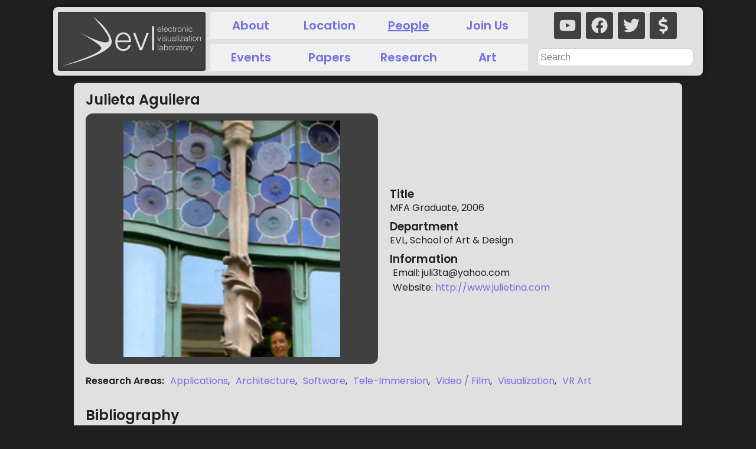

--- FILE ---
content_type: text/html; charset=utf-8
request_url: https://www.evl.uic.edu/people/191
body_size: 9434
content:
<!DOCTYPE html><html lang="en-US"><head><meta name="viewport" content="width=device-width"/><meta charSet="utf-8"/><link rel="apple-touch-icon" sizes="180x180" href="/apple-touch-icon.png"/><link rel="icon" type="image/png" sizes="32x32" href="/favicon-32x32.png"/><link rel="icon" type="image/png" sizes="16x16" href="/favicon-16x16.png"/><link rel="manifest" href="/site.webmanifest"/><title>evl | Julieta Aguilera</title><meta name="title" content="evl | Julieta Aguilera"/><meta name="og:title" content="evl | Julieta Aguilera"/><meta name="og:url" content="https://evl.uic.edu/people/191"/><meta name="twitter:title" content="evl | Julieta Aguilera"/><meta name="twitter:url" content="https://evl.uic.edu/people/191"/><meta name="keywords" content="Applications, Architecture, Software, Tele-Immersion, Video / Film, Visualization, VR Art, Electronic Visualization Laboratory"/><meta name="og:image" content="https://www.evl.uic.edujuli.jpg"/><meta name="twitter:image" content="https://www.evl.uic.edujuli.jpg"/><meta property="og:type" content="website"/><meta property="twitter:card" content="summary_large_image"/><meta name="next-head-count" content="17"/><link rel="preload" href="/_next/static/css/31c843e71051a0b5.css" as="style"/><link rel="stylesheet" href="/_next/static/css/31c843e71051a0b5.css" data-n-g=""/><link rel="preload" href="/_next/static/css/8f91dcbe7f4a1223.css" as="style"/><link rel="stylesheet" href="/_next/static/css/8f91dcbe7f4a1223.css" data-n-p=""/><noscript data-n-css=""></noscript><script defer="" nomodule="" src="/_next/static/chunks/polyfills-5cd94c89d3acac5f.js"></script><script src="/_next/static/chunks/webpack-34c76af51fb9f015.js" defer=""></script><script src="/_next/static/chunks/framework-742985a85518e1e1.js" defer=""></script><script src="/_next/static/chunks/main-bb93317e4b6f0412.js" defer=""></script><script src="/_next/static/chunks/pages/_app-5e2876996226e6d5.js" defer=""></script><script src="/_next/static/chunks/1bfc9850-c8a3cc096786158f.js" defer=""></script><script src="/_next/static/chunks/132-032ace889ff6c709.js" defer=""></script><script src="/_next/static/chunks/374-0f01568b824a4dd9.js" defer=""></script><script src="/_next/static/chunks/pages/people/%5Bid%5D-c0a20724f4a83b71.js" defer=""></script><script src="/_next/static/Jh9qqhmzHctfsI4xo32fE/_buildManifest.js" defer=""></script><script src="/_next/static/Jh9qqhmzHctfsI4xo32fE/_ssgManifest.js" defer=""></script><script src="/_next/static/Jh9qqhmzHctfsI4xo32fE/_middlewareManifest.js" defer=""></script></head><body><div id="__next"><div><div class="header_wrapper__S9gC_"><div class="header_logo__6rx_B"><a href="/"><span style="box-sizing:border-box;display:block;overflow:hidden;width:initial;height:initial;background:none;opacity:1;border:0;margin:0;padding:0;position:relative"><span style="box-sizing:border-box;display:block;width:initial;height:initial;background:none;opacity:1;border:0;margin:0;padding:0;padding-top:40%"></span><img alt="evl" title="evl" src="[data-uri]" decoding="async" data-nimg="responsive" style="position:absolute;top:0;left:0;bottom:0;right:0;box-sizing:border-box;padding:0;border:none;margin:auto;display:block;width:0;height:0;min-width:100%;max-width:100%;min-height:100%;max-height:100%"/><noscript><img alt="evl" title="evl" sizes="100vw" srcSet="/_next/image?url=%2Fmisc%2Flogo.png&amp;w=640&amp;q=75 640w, /_next/image?url=%2Fmisc%2Flogo.png&amp;w=1080&amp;q=75 1080w, /_next/image?url=%2Fmisc%2Flogo.png&amp;w=1200&amp;q=75 1200w, /_next/image?url=%2Fmisc%2Flogo.png&amp;w=1920&amp;q=75 1920w, /_next/image?url=%2Fmisc%2Flogo.png&amp;w=3840&amp;q=75 3840w" src="/_next/image?url=%2Fmisc%2Flogo.png&amp;w=3840&amp;q=75" decoding="async" data-nimg="responsive" style="position:absolute;top:0;left:0;bottom:0;right:0;box-sizing:border-box;padding:0;border:none;margin:auto;display:block;width:0;height:0;min-width:100%;max-width:100%;min-height:100%;max-height:100%" loading="lazy"/></noscript></span></a></div><div class="header_toplinks__6CPIq header_links__Aywfx"><a href="/about">About</a><a href="/location">Location</a><a class="header_active__yxIuk" href="/people">People</a><a href="/join">Join Us</a></div><div class="header_botlinks__iwjgV header_links__Aywfx"><a href="/events">Events</a><a href="/pubs">Papers</a><a href="/research">Research</a><a href="/art">Art</a></div><div class="header_social__ekz52"><a href="https://www.youtube.com/user/evltube" rel="noopener" aria-label="youtube" target="_blank"><svg stroke="currentColor" fill="currentColor" stroke-width="0" viewBox="0 0 576 512" font-size="28" height="1em" width="1em" xmlns="http://www.w3.org/2000/svg"><path d="M549.655 124.083c-6.281-23.65-24.787-42.276-48.284-48.597C458.781 64 288 64 288 64S117.22 64 74.629 75.486c-23.497 6.322-42.003 24.947-48.284 48.597-11.412 42.867-11.412 132.305-11.412 132.305s0 89.438 11.412 132.305c6.281 23.65 24.787 41.5 48.284 47.821C117.22 448 288 448 288 448s170.78 0 213.371-11.486c23.497-6.321 42.003-24.171 48.284-47.821 11.412-42.867 11.412-132.305 11.412-132.305s0-89.438-11.412-132.305zm-317.51 213.508V175.185l142.739 81.205-142.739 81.201z"></path></svg></a><a href="https://www.facebook.com/UIC.EVL" rel="noopener" aria-label="facebook" target="_blank"><svg stroke="currentColor" fill="currentColor" stroke-width="0" viewBox="0 0 512 512" font-size="28" height="1em" width="1em" xmlns="http://www.w3.org/2000/svg"><path d="M504 256C504 119 393 8 256 8S8 119 8 256c0 123.78 90.69 226.38 209.25 245V327.69h-63V256h63v-54.64c0-62.15 37-96.48 93.67-96.48 27.14 0 55.52 4.84 55.52 4.84v61h-31.28c-30.8 0-40.41 19.12-40.41 38.73V256h68.78l-11 71.69h-57.78V501C413.31 482.38 504 379.78 504 256z"></path></svg></a><a href="https://twitter.com/evl_uic" rel="noopener" aria-label="twitter" target="_blank"><svg stroke="currentColor" fill="currentColor" stroke-width="0" viewBox="0 0 512 512" font-size="28" height="1em" width="1em" xmlns="http://www.w3.org/2000/svg"><path d="M459.37 151.716c.325 4.548.325 9.097.325 13.645 0 138.72-105.583 298.558-298.558 298.558-59.452 0-114.68-17.219-161.137-47.106 8.447.974 16.568 1.299 25.34 1.299 49.055 0 94.213-16.568 130.274-44.832-46.132-.975-84.792-31.188-98.112-72.772 6.498.974 12.995 1.624 19.818 1.624 9.421 0 18.843-1.3 27.614-3.573-48.081-9.747-84.143-51.98-84.143-102.985v-1.299c13.969 7.797 30.214 12.67 47.431 13.319-28.264-18.843-46.781-51.005-46.781-87.391 0-19.492 5.197-37.36 14.294-52.954 51.655 63.675 129.3 105.258 216.365 109.807-1.624-7.797-2.599-15.918-2.599-24.04 0-57.828 46.782-104.934 104.934-104.934 30.213 0 57.502 12.67 76.67 33.137 23.715-4.548 46.456-13.32 66.599-25.34-7.798 24.366-24.366 44.833-46.132 57.827 21.117-2.273 41.584-8.122 60.426-16.243-14.292 20.791-32.161 39.308-52.628 54.253z"></path></svg></a><a href="/donate" rel="noopener" aria-label="donate" target="_self"><svg stroke="currentColor" fill="currentColor" stroke-width="0" viewBox="0 0 288 512" font-size="28" height="1em" width="1em" xmlns="http://www.w3.org/2000/svg"><path d="M209.2 233.4l-108-31.6C88.7 198.2 80 186.5 80 173.5c0-16.3 13.2-29.5 29.5-29.5h66.3c12.2 0 24.2 3.7 34.2 10.5 6.1 4.1 14.3 3.1 19.5-2l34.8-34c7.1-6.9 6.1-18.4-1.8-24.5C238 74.8 207.4 64.1 176 64V16c0-8.8-7.2-16-16-16h-32c-8.8 0-16 7.2-16 16v48h-2.5C45.8 64-5.4 118.7.5 183.6c4.2 46.1 39.4 83.6 83.8 96.6l102.5 30c12.5 3.7 21.2 15.3 21.2 28.3 0 16.3-13.2 29.5-29.5 29.5h-66.3C100 368 88 364.3 78 357.5c-6.1-4.1-14.3-3.1-19.5 2l-34.8 34c-7.1 6.9-6.1 18.4 1.8 24.5 24.5 19.2 55.1 29.9 86.5 30v48c0 8.8 7.2 16 16 16h32c8.8 0 16-7.2 16-16v-48.2c46.6-.9 90.3-28.6 105.7-72.7 21.5-61.6-14.6-124.8-72.5-141.7z"></path></svg></a></div><div class="header_search__l3PZ3"><form><input type="search" placeholder="Search" maxLength="32"/></form></div></div><div class="layout_container__ithU7"><div class="layout_featuredArea__ATmIE"><h2 class="layout_pageTitle__k2Ttw">Julieta Aguilera</h2><div class="personpage_content__WeWAf"><div class="personpage_thumbnail__xW18t"><picture width="100%"><source type="image/webp" srcSet="/output/originals/juli.jpg-768w.webp, /output/originals/juli.jpg-1024w.webp 2x, /output/originals/juli.jpg-1920w.webp 3x" alt="Julieta Aguilera"/><img src="/output/originals/juli.jpg-srcw.jpg" alt="Julieta Aguilera"/></picture></div><div class="personpage_info__nM1Lu"><h3>Title</h3><span>MFA Graduate, 2006</span><h3>Department</h3><span>EVL, School of Art &amp; Design</span><h3>Information</h3><p>Email: <!-- -->juli3ta@yahoo.com<!-- --></p><p>Website:<!-- --> <!-- --><a href="http://www.julietina.com" target="_blank">http://www.julietina.com</a></p></div></div><p><strong>Research Areas<!-- -->: <!-- --></strong> <!-- --><a style="white-space:nowrap;margin-left:6px" href="/category/3">Applications</a>, <!-- --><a style="white-space:nowrap;margin-left:6px" href="/category/4">Architecture</a>, <!-- --><a style="white-space:nowrap;margin-left:6px" href="/category/20">Software</a>, <!-- --><a style="white-space:nowrap;margin-left:6px" href="/category/23">Tele-Immersion</a>, <!-- --><a style="white-space:nowrap;margin-left:6px" href="/category/25">Video / Film</a>, <!-- --><a style="white-space:nowrap;margin-left:6px" href="/category/27">Visualization</a>, <!-- --><a style="white-space:nowrap;margin-left:6px" href="/category/29">VR Art</a></p><div class="related_container___Kp9d"><h2 class="related_title__jpCUR">Bibliography</h2><div class="related_entries__zwfHm"><h3 class="related_subtitle__EZ75G">pubs<!-- --> (<!-- -->10<!-- -->)<!-- --></h3><div class="related_section__QKqRl"><ul><li><a href="/pubs/2427">DarkSky Halos: Use-Based Exploration of Dark Matter Formation Data in a Hybrid Immersive Virtual Environment</a></li><li><a href="/pubs/2429">Cavern Halos: Exploring Spatial and Nonspatial Cosmological Data in an Immersive Virtual Environment</a></li><li><a href="/pubs/1618">Media Arts in Support of Science Education, ISEA2012</a></li><li><a href="/pubs/1472">High-Performance Dynamic Graphics Streaming for Scalable Adaptive Graphics Environment</a></li><li><a href="/pubs/1462">The Global Lambda Visualization Facility: An International Ultra-High-Definition Wide-Area Visualization Collaboratory</a></li><button class="related_seemore__PGjAh"><svg stroke="currentColor" fill="currentColor" stroke-width="0" viewBox="0 0 512 512" height="1em" width="1em" xmlns="http://www.w3.org/2000/svg"><path d="M504 256c0 137-111 248-248 248S8 393 8 256 119 8 256 8s248 111 248 248zM273 369.9l135.5-135.5c9.4-9.4 9.4-24.6 0-33.9l-17-17c-9.4-9.4-24.6-9.4-33.9 0L256 285.1 154.4 183.5c-9.4-9.4-24.6-9.4-33.9 0l-17 17c-9.4 9.4-9.4 24.6 0 33.9L239 369.9c9.4 9.4 24.6 9.4 34 0z"></path></svg> <!-- --><span>5<!-- --> more...<!-- --></span></button></ul></div></div><h2 class="related_title__jpCUR">Related Topics</h2><div class="related_entries__zwfHm"><h3 class="related_subtitle__EZ75G">art<!-- --> (<!-- -->4<!-- -->)<!-- --></h3><div class="related_section__QKqRl"><ul><li><a href="/art/1899">Arcanius</a></li><li><a href="/art/1894">UNFOLDING SPACE</a></li><li><a href="/art/1898">Burrow Chase</a></li><li><a href="/art/1844">Animagina</a></li></ul></div><h3 class="related_subtitle__EZ75G">events<!-- --> (<!-- -->15<!-- -->)<!-- --></h3><div class="related_section__QKqRl"><ul><li><a href="/events/1077">Media Arts in Support of Science Education, ISEA2012</a></li><li><a href="/events/1049">EVL alumna Julieta Aguilera contributes to winning entry on cover of SCIENCE magazine</a></li><li><a href="/events/806">Julieta Aguilera&rsquo;s <em>Unfolding Space</em> Cited in a New Publication on Architectural Theory</a></li><li><a href="/events/722">LiveBox Gallery presents UNFOLDING SPACE by Julieta Aguilera in collaboration with Andy Johnson</a></li><li><a href="/events/665">UNFOLDING SPACE</a></li><button class="related_seemore__PGjAh"><svg stroke="currentColor" fill="currentColor" stroke-width="0" viewBox="0 0 512 512" height="1em" width="1em" xmlns="http://www.w3.org/2000/svg"><path d="M504 256c0 137-111 248-248 248S8 393 8 256 119 8 256 8s248 111 248 248zM273 369.9l135.5-135.5c9.4-9.4 9.4-24.6 0-33.9l-17-17c-9.4-9.4-24.6-9.4-33.9 0L256 285.1 154.4 183.5c-9.4-9.4-24.6-9.4-33.9 0l-17 17c-9.4 9.4-9.4 24.6 0 33.9L239 369.9c9.4 9.4 24.6 9.4 34 0z"></path></svg> <!-- --><span>10<!-- --> more...<!-- --></span></button></ul></div><h3 class="related_subtitle__EZ75G">research<!-- --> (<!-- -->1<!-- -->)<!-- --></h3><div class="related_section__QKqRl"><ul><li><a href="/research/1902">PAVIS: Pervasive Adaptive Visualization and Interaction Service</a></li></ul></div></div></div></div></div><div><div class="footer_wrapper__z6ZwQ"><a href="mailto:evl-web@uic.edu"><h3>Contact <!-- --><svg stroke="currentColor" fill="currentColor" stroke-width="0" viewBox="0 0 512 512" height="1em" width="1em" xmlns="http://www.w3.org/2000/svg"><path d="M476 3.2L12.5 270.6c-18.1 10.4-15.8 35.6 2.2 43.2L121 358.4l287.3-253.2c5.5-4.9 13.3 2.6 8.6 8.3L176 407v80.5c0 23.6 28.5 32.9 42.5 15.8L282 426l124.6 52.2c14.2 6 30.4-2.9 33-18.2l72-432C515 7.8 493.3-6.8 476 3.2z"></path></svg></h3></a></div><div class="footer_links__18s_U"><a href="https://uic.edu/" target="_blank" rel="noreferrer noopener">UIC.edu </a> -<!-- --><a href="https://cs.uic.edu/" target="_blank" rel="noreferrer noopener"> Computer Science </a> -<!-- --><a href="https://catalog.uic.edu/ucat/academic-calendar/" target="_blank" rel="noreferrer noopener"> Academic Calendar </a> -<!-- --><a href="https://www.uic.edu/apps/departments-az/search" target="_blank" rel="noreferrer noopener"> Campus Directory </a>  -<!-- --><a href="https://maps.uic.edu/" target="_blank" rel="noreferrer noopener"> Maps </a></div></div></div></div><script id="__NEXT_DATA__" type="application/json">{"props":{"pageProps":{"entry":{"id":191,"template":2,"title":"Julieta Aguilera","authors":"","department":"EVL, School of Art \u0026amp; Design","description":"","dirFirstName":"Julieta","dirLastName":"Aguilera","dirTitle":"MFA Graduate, 2006","dirTypes":"|1|","document":"","documentTitle":"","email":"juli3ta@yahoo.com","featured":0,"funding":"","image":"juli.jpg","imageCredit":"","imageTitle":"","location":"","otherInstitutions":"","otherPeople":"","pubEditor":"","pubLocation":"","pubName":"","pubNumber":0,"pubPages":"","pubPublisher":"","pubUrl":"","pubVolume":0,"url":"http://www.julietina.com","startDate":"1899-11-30T06:00:00.000Z","stopDate":"1899-11-30T06:00:00.000Z"},"related":[{"id":2427,"title":"DarkSky Halos: Use-Based Exploration of Dark Matter Formation Data in a Hybrid Immersive Virtual Environment","template":4,"startDate":"2019-03-04T06:00:00.000Z","stopDate":null},{"id":2429,"title":"Cavern Halos: Exploring Spatial and Nonspatial Cosmological Data in an Immersive Virtual Environment","template":4,"startDate":"2015-10-25T05:00:00.000Z","stopDate":null},{"id":1618,"title":"Media Arts in Support of Science Education, ISEA2012","template":4,"startDate":"2012-09-19T05:00:00.000Z","stopDate":null},{"id":1077,"title":"Media Arts in Support of Science Education, ISEA2012","template":3,"startDate":"2012-09-19T05:00:00.000Z","stopDate":null},{"id":1049,"title":"EVL alumna Julieta Aguilera contributes to winning entry on cover of SCIENCE magazine","template":3,"startDate":"2012-02-03T06:00:00.000Z","stopDate":null},{"id":806,"title":"Julieta Aguilera\u0026rsquo;s \u003cem\u003eUnfolding Space\u003c/em\u003e Cited in a New Publication on Architectural Theory","template":3,"startDate":"2008-01-15T06:00:00.000Z","stopDate":null},{"id":1472,"title":"High-Performance Dynamic Graphics Streaming for Scalable Adaptive Graphics Environment","template":4,"startDate":"2006-11-11T06:00:00.000Z","stopDate":null},{"id":722,"title":"LiveBox Gallery presents UNFOLDING SPACE by Julieta Aguilera in collaboration with Andy Johnson","template":3,"startDate":"2006-10-20T05:00:00.000Z","stopDate":null},{"id":1462,"title":"The Global Lambda Visualization Facility: An International Ultra-High-Definition Wide-Area Visualization Collaboratory","template":4,"startDate":"2006-10-01T05:00:00.000Z","stopDate":null},{"id":1463,"title":"The First Functional Demonstration of Optical Virtual Concatenation as a Technique for Achieving Terabit Networking","template":4,"startDate":"2006-10-01T05:00:00.000Z","stopDate":null},{"id":1445,"title":"Collaborative Visualization using High-Resolution Tiled Displays","template":4,"startDate":"2006-04-22T05:00:00.000Z","stopDate":null},{"id":1454,"title":"UNFOLDING SPACE\u003cbr\u003eThesis Project Documentation","template":4,"startDate":"2006-04-14T05:00:00.000Z","stopDate":null},{"id":665,"title":"UNFOLDING SPACE","template":3,"startDate":"2006-03-10T06:00:00.000Z","stopDate":null},{"id":1443,"title":"Virtual Reality and the Unfolding of Higher Dimensions","template":4,"startDate":"2006-01-15T06:00:00.000Z","stopDate":null},{"id":1902,"title":"PAVIS: Pervasive Adaptive Visualization and Interaction Service","template":5,"startDate":"2005-12-10T06:00:00.000Z","stopDate":null},{"id":587,"title":"EVL helps the Adler Planetarium Celebrate the Anniversary of \u003cem\u003eSpirit and Opportunity\u003c/em\u003e Landing on Mars","template":3,"startDate":"2005-01-22T06:00:00.000Z","stopDate":null},{"id":1477,"title":"Collaborative Virtual Environments, Art Exhibition","template":4,"startDate":"2005-01-20T06:00:00.000Z","stopDate":null},{"id":584,"title":"Electronic Imaging 2005: The Engineering Reality of Virtual Reality","template":3,"startDate":"2005-01-16T06:00:00.000Z","stopDate":null},{"id":582,"title":"EVL Exhibition at Chicago\u0026rsquo;s Adler Planetarium","template":3,"startDate":"2004-12-11T06:00:00.000Z","stopDate":null},{"id":571,"title":"EVL Participates in Virtual Worlds Festival, Brazil","template":3,"startDate":"2004-10-19T05:00:00.000Z","stopDate":null},{"id":1899,"title":"Arcanius","template":1,"startDate":"2004-09-01T05:00:00.000Z","stopDate":null},{"id":1894,"title":"UNFOLDING SPACE","template":1,"startDate":"2004-08-16T05:00:00.000Z","stopDate":null},{"id":549,"title":"Electronic Visualization Exhibit","template":3,"startDate":"2004-05-07T05:00:00.000Z","stopDate":null},{"id":602,"title":"Second Year MFA Student Presentations - part 2","template":3,"startDate":"2003-10-08T05:00:00.000Z","stopDate":null},{"id":1898,"title":"Burrow Chase","template":1,"startDate":"2003-09-01T05:00:00.000Z","stopDate":null},{"id":498,"title":"EVL Participates In 3rd Annual \u003cem\u003eGeoWall\u003c/em\u003e Meeting","template":3,"startDate":"2003-05-31T05:00:00.000Z","stopDate":null},{"id":513,"title":"EVLers Receive Award at the 2003 Ideas Fest","template":3,"startDate":"2003-04-26T05:00:00.000Z","stopDate":null},{"id":486,"title":"EVL Participates in UIC\u0026rsquo;s Daughters @ Work Day 2003","template":3,"startDate":"2003-04-24T05:00:00.000Z","stopDate":null},{"id":485,"title":"Version\u003e03 Virtual Reality Exhibition","template":3,"startDate":"2003-03-27T06:00:00.000Z","stopDate":null},{"id":1844,"title":"Animagina","template":1,"startDate":"2002-10-01T05:00:00.000Z","stopDate":null}],"categories":[{"id":3,"type":"Applications","description":"With the premiere of the \u003ca href=\"/entry.php?id=1769\"\u003eCAVE\u0026trade;\u003c/a\u003e Virtual Reality Theater at the SIGGRAPH 92 Showcase event came EVL\u0026rsquo;s debut of a broad range of virtual reality applications - from experiential science to A-Life experiments; data-generated, interactive modeling of viruses, weather patterns or Julia sets; collaborative design prototyping; through aesthetic/artistic experiences. For the first time, participants could experience something as small as an atom or as large as the universe - all from varying perspectives.\u003cbr\u003e\u003cbr\u003e\r\n\r\nEVL has since continued to foster collaboration with computational scientists, engineers, researchers and colleagues to develop virtual reality experiences and projects across the spectrum of application areas. EVL students, faculty and staff regularly participate in a host of events, conferences and exhibitions to showcase the efforts of these partnerships; venues include - \u003ca href=\"http://www.siggraph.org\"\u003eSIGGRAPH\u003c/a\u003e, \u003ca href=\"http://www.supercomp.org\"\u003eSupercomputing\u003c/a\u003e, \u003ca href=\"http://www.isoc.org\"\u003eINET\u003c/a\u003e, \u003ca href=\"http://www.aec.at/en/festival\"\u003eArs Electronica Festival\u003c/a\u003e, \u003ca href=\"http://www.isea-web.org\"\u003eInternational Society for Electronic Arts\u003c/a\u003e - to name a few.\u003cbr\u003e\u003cbr\u003e\r\n\r\nSince 1996, EVL has also been credited with creating award-winning applications that explore the use of virtual reality as a learning medium. Currently, virtual reality education applications are being evaluated in traditional learning environments for potential integration into elementary school curriculum.\u003cbr\u003e\u003cbr\u003e\r\n\r\nAs EVL\u0026rsquo;s research focus encompassed \u003ca href=\"/category.php?id=19\u0026related=3\"\u003eNetworking\u003c/a\u003e, \u003ca href=\"/category.php?id=23\u0026related=3\"\u003eTeleImmersion\u003c/a\u003e, or networked virtual reality applications, emerged. Collaboration and sharing of virtual environments over distance presents a host of opportunities for application content development and distribution. Virtual prototyping, design review, architectural proposals, remote visualization from massive and distributed data stores, distance learning applications and more, are among the Tele-Immersion applications currently deployed.","startDate":null,"stopDate":null},{"id":4,"type":"Architecture","description":"","startDate":null,"stopDate":null},{"id":20,"type":"Software","description":"Development, evaluation, refinement and distribution of software tools and techniques for application development, authoring and testing have been a direct emphasis of EVL\u0026rsquo;s research efforts over many years. Tools and techniques include computer-based models, simulations, data libraries, programming libraries and user interfaces. The libraries and user interfaces encompass visual, auditory, tactile and motion-based information displays.\u003cbr\u003e\u003cbr\u003e\r\n\r\nOver the last decade, support for collaborative advanced visualization and networking applications has been a primary area of focus. Development of highly immersive visualization display devices and the middleware to create collaborative visualization environments has been the underpinnings for EVL\u0026rsquo;s work since the development of the \u003ca href=\"/entry.php?id=1769\"\u003eCAVE\u0026trade;\u003c/a\u003e in 1991; EVL developed a robust and virtual reality device-independent \u003ca href=\"/entry.php?id=1778\"\u003eCAVE\u0026trade; software library, CAVELib\u0026trade;\u003c/a\u003e.\u003cbr\u003e\u003cbr\u003e\r\n\r\nSubsequently in 2000, EVL released \u003ca href=\"/entry.php?id=1780\"\u003eCAVERNsoft G2\u003c/a\u003e, a toolkit for building collaborative networked applications or logistical networking applications, which then led to the development of the \u003ca href=\"/entry.php?id=1882\"\u003eScalable Adaptive Graphics Environment (SAGE)\u003c/a\u003e. SAGE is a distributed computing architecture designed to allow users to share high-resolution imagery and high-definition video among groups of collaborators at local or remote sites.\u003cbr\u003e\u003cbr\u003e\r\n\r\nHaving been adopted by over 40 major institutions worldwide, SAGE refinement and \u0026ldquo;hardening\u0026rdquo; remains a crucial component of EVL\u0026rsquo;s research interests.","startDate":null,"stopDate":null},{"id":23,"type":"Tele-Immersion","description":"Over the past decade, EVL has developed an aggressive program to partner with dozens of computational scientists and engineers nationwide to create visualization and virtual reality applications for collaborative exploration of scientific and engineering data over national and global high-speed networks. This effort is called \u0026ldquo;tele-immersion\u0026rdquo;.\u003cbr\u003e\u003cbr\u003e\r\n\r\nTele-immersion is defined as collaborative virtual reality over networks, an extension of the \u0026ldquo;human / computer interaction\u0026rdquo; paradigm to \u0026ldquo;human / computer / human collaboration,\u0026rdquo; with the computer providing real-time data in shared, collaborative environments, to enable computational science and engineering researchers to interact with each other (the \u0026ldquo;tele-conferencing\u0026rdquo; paradigm) as well as their computational models, over distance. Current tele-immersion research focuses on providing easy access to integrated heterogeneous distributed computing environments, whether supercomputers, remote instrumentation, networks, or mass storage devices using advanced real-time 3D immersive interfaces.\u003cbr\u003e\u003cbr\u003e\r\n\r\n\u003ca href=\"/entry.php?id=1780\"\u003eCAVERNsoft\u003c/a\u003e G2, a C++ toolkit for building collaborative networked applications or logistical networking applications has been developed to support EVL\u0026rsquo;s tele-immersion research. It has low- and mid-level networking classes to support general collaborative application building, and it has higher-level modules to specifically support tele-immersion (or collaborative virtual reality). Refinements and enhancements to the CAVERNsoft G2 toolset are ongoing.\u003cbr\u003e\u003cbr\u003e\r\n\r\nEVL\u0026rsquo;s goal is to move tele-immersion from the laboratory to the Next Generation Internet. Scientists are now learning how to take advantage of global connectivity to empower collaborative solutions to complex problems. Through advanced networking techniques, researchers can access distributed computing, storage and display resources more efficiently than ever. EVL will continue to work toward achieving these goals on a global scale.","startDate":null,"stopDate":null},{"id":25,"type":"Video / Film","description":"Since it\u0026rsquo;s inception, the EVL lab has been focused on the creation and distribution of visualization technology, particularly experimental video and film that utilizes this technology. Numerous early works incorporated image manipulation and video synthesis, created by the patch-programmable analog \u003ca href=\"/entry.php?id=1934\"\u003eSandin Image Processor (IP)\u003c/a\u003e. The highly interactive nature of the IP supported live, real-time video performances. The subsequent video recordings that documented these events were distributed widely through the national and international experimental video scene of the 1970\u0026rsquo;s and 1980\u0026rsquo;s.\u003cbr\u003e\u003cbr\u003e\r\n\r\nThe EVL lab has produced a broad range of video and film projects, ranging from documentaries and short film subjects, to purely aesthetic pieces. Video installations, performance art, experimental and interdisciplinary works are encouraged. Historically, the integration of video technology into EVL\u0026rsquo;s virtual reality research, projects and artwork is a fine example of the ongoing collaboration between the art and science programs at EVL.\u003cbr\u003e\u003cbr\u003e\r\n\r\nCurrently, the focus is on the development, integration, and distribution of high-definition (HD) video content, whether streaming within amplified, collaborative work environments or as shared media. EVL is also involved in super-high definition research in 4K resolution, in cooperation with the \u003ca href=\"http://www.cinegrid.org\"\u003eCineGrid\u0026trade;\u003c/a\u003e consortium and other collaborators.\u003cbr\u003e\u003cbr\u003e\r\n\r\nEVL provides a state-of-the-art digital non-linear editing facility for the creation or production of HD media. The University of Illinois\u0026rsquo;s School of Art \u0026amp; Design Video and Film Departments also provide access to valuable curriculum for EVLers who are focusing on these mediums.","startDate":null,"stopDate":null},{"id":27,"type":"Visualization","description":"","startDate":null,"stopDate":null},{"id":29,"type":"VR Art","description":"Over the past decade, the creation of virtual reality (VR) artwork has flourished, emerging as a primary focus for electronic artists / designers who enter and complete EVL\u0026rsquo;s Master of Fine Arts, Electronic Visualization program. VR art environments have proven a fertile application area for the use and implementation of EVL\u0026rsquo;s research developments; blending art, science, technology and research continues to be the focus of EVL\u0026rsquo;s creative mission.\u003cbr\u003e\u003cbr\u003e\r\n\r\nCurrent electronic art research focuses on the creation of art works that utilize the most recent advanced visualization display devices, software, and techniques that have been developed at EVL for the creation of interactive and collaborative projects.\u003cbr\u003e\u003cbr\u003e\r\n\r\nEVL provides artists access to the latest advanced visualization tools and hardware to create high-resolution, immersive, interactive environments and to promote computer-based art. Examples of such work are interactive / shared-context / collaborative and remote-collaborative exhibition pieces that involve audiences in the creation of high-resolution visualization environments and the narrative structure of the projects.\u003cbr\u003e\u003cbr\u003e\r\n\r\nEVLers actively display their artwork in international exhibitions and conferences; the annual \u003ca href=\"http://www.siggraph.org\"\u003eSIGGRAPH\u003c/a\u003e, \u003ca href=\"http://www.isea-web.org\"\u003eISEA\u003c/a\u003e and Mediartech conferences and the \u003ca href=\"http://www.aec.at/en/festival\"\u003eArs Electronica Festival\u003c/a\u003e are among the more notable venues featuring the work of EVL\u0026rsquo;s students and faculty. EVL VR art is also part of the permanent collection at the \u003ca href=\"http://www.aec.at/en\"\u003eArs Electronica Center\u003c/a\u003e in Linz, Austria, and has been exhibited at the InterCommmunication Center, Tokyo, Japan and \u003ca href=\"http://www.walkerart.org\"\u003eWalker Art Center\u003c/a\u003e, \u003ca href=\"http://www.sfai.org\"\u003eSanta Fe Art Institute\u003c/a\u003e, Ukranian Institute of Modern Art in the U.S.","startDate":null,"stopDate":null}]},"__N_SSG":true},"page":"/people/[id]","query":{"id":"191"},"buildId":"Jh9qqhmzHctfsI4xo32fE","isFallback":false,"gsp":true,"locale":"en-US","locales":["en-US"],"defaultLocale":"en-US","scriptLoader":[]}</script></body></html>

--- FILE ---
content_type: text/css; charset=UTF-8
request_url: https://www.evl.uic.edu/_next/static/css/8f91dcbe7f4a1223.css
body_size: 2639
content:
.pub-entry_wrapper__98eMy{left:0;right:0;top:0;bottom:0;padding:8px;overflow:hidden;max-width:100%;max-height:100%;height:100%}.pub-entry_card__AMSpX{background:#f0f0f0;box-shadow:0 0 2px #0001;border-radius:4px;padding:12px;height:100%;margin:5px;transition:box-shadow .25s ease-out;display:grid;grid-template:1fr/270px 1fr;align-items:stretch;grid-gap:8px;gap:8px}.pub-entry_card__AMSpX:hover{box-shadow:0 0 4px 1px #7070e0;cursor:pointer}.pub-entry_card__AMSpX:hover h3{color:#7070e0}.pub-entry_card__AMSpX .pub-entry_thumbnail___qmG9{grid:1/2/2/3;place-self:stretch}.pub-entry_information__NOpIl{padding:4px 8px;line-height:1.1}.pub-entry_information__NOpIl .pub-entry_nomargin__lD_Zd{margin:0}.pub-entry_thumbnail___qmG9 img{width:100%;height:100%;max-height:180px;-o-object-fit:cover;object-fit:cover;border-radius:4px}.pub-entry_noimage__NdlNz{width:100%;height:100%;background:#ddd;border-radius:4px;box-shadow:inset 0 0 3px #0002;display:flex;align-items:center;justify-content:center}.pub-entry_noimage__NdlNz:after{font-style:italic;content:"No Image";color:#555}.pub-entry_authors__Fbo6w,.pub-entry_date__qm9XR,.pub-entry_pubname___34Jg,.pub-entry_title__Oxbcw{margin-bottom:.2rem}.pub-entry_authors__Fbo6w,.pub-entry_date__qm9XR,.pub-entry_pubname___34Jg{margin-top:0}.event-entry_wrapper__iDCTR{left:0;right:0;top:0;bottom:0;padding:8px;overflow:hidden;max-width:100%;max-height:100%;height:100%}.event-entry_card__WIdTM{background:#f0f0f0;box-shadow:0 0 2px #0001;border-radius:4px;padding:12px;height:100%;margin:5px;transition:box-shadow .25s ease-out;display:grid;grid-template:1fr/270px 1fr;align-items:stretch;grid-gap:8px;gap:8px}.event-entry_card__WIdTM:hover{box-shadow:0 0 4px 1px #7070e0;cursor:pointer}.event-entry_card__WIdTM:hover h3{color:#7070e0}.event-entry_card__WIdTM .event-entry_thumbnail__l6PUo{grid:1/2/2/3;place-self:stretch}.event-entry_information__2dozX{padding:4px 8px}.event-entry_information__2dozX .event-entry_nomargin__umepP{margin:0}.event-entry_thumbnail__l6PUo img{width:100%;height:100%;max-height:180px;-o-object-fit:cover;object-fit:cover;border-radius:4px}.event-entry_noimage__SYp4F{width:100%;height:100%;background:#ddd;border-radius:4px;box-shadow:inset 0 0 3px #0002;display:flex;align-items:center;justify-content:center}.event-entry_noimage__SYp4F:after{font-style:italic;content:"No Image";color:#555}.art-entry_wrapper__YeyAZ{left:0;right:0;top:0;bottom:0;padding:8px;overflow:hidden;max-width:100%;max-height:100%;height:100%}.art-entry_card__EF0KZ{background:#f0f0f0;box-shadow:0 0 2px #0001;border-radius:4px;padding:12px;height:100%;margin:5px;transition:box-shadow .25s ease-out;display:grid;grid-template:1fr/270px 1fr;align-items:stretch;grid-gap:8px;gap:8px}.art-entry_card__EF0KZ:hover{box-shadow:0 0 4px 1px #7070e0;cursor:pointer}.art-entry_card__EF0KZ:hover h3{color:#7070e0}.art-entry_card__EF0KZ .art-entry_thumbnail__duYtC{grid:1/2/2/3;place-self:stretch}.art-entry_information__QYbLI{padding:4px 8px}.art-entry_information__QYbLI .art-entry_nomargin__xBzdq{margin:0}.art-entry_thumbnail__duYtC img{width:100%;height:100%;max-height:180px;-o-object-fit:cover;object-fit:cover;border-radius:4px}.art-entry_noimage__oS7XR{width:100%;height:100%;background:#ddd;border-radius:4px;box-shadow:inset 0 0 3px #0002;display:flex;align-items:center;justify-content:center}.art-entry_noimage__oS7XR:after{font-style:italic;content:"No Image";color:#555}.research-entry_wrapper__doIX_{left:0;right:0;top:0;bottom:0;padding:8px;overflow:hidden;max-width:100%;max-height:100%;height:100%}.research-entry_card__j1_w6{background:#f0f0f0;box-shadow:0 0 2px #0001;border-radius:4px;padding:12px;height:100%;margin:5px;transition:box-shadow .25s ease-out;display:grid;grid-template:1fr/270px 1fr;align-items:stretch;grid-gap:8px;gap:8px}.research-entry_card__j1_w6:hover{box-shadow:0 0 4px 1px #7070e0;cursor:pointer}.research-entry_card__j1_w6:hover h3{color:#7070e0}.research-entry_card__j1_w6 .research-entry_thumbnail__XjWh8{grid:1/2/2/3;place-self:stretch}.research-entry_information___vO0r{padding:4px 8px}.research-entry_information___vO0r .research-entry_nomargin__kICqI{margin:0}.research-entry_thumbnail__XjWh8 img{width:100%;height:100%;max-height:180px;-o-object-fit:cover;object-fit:cover;border-radius:4px}.research-entry_noimage__PIZve{width:100%;height:100%;background:#ddd;border-radius:4px;box-shadow:inset 0 0 3px #0002;display:flex;align-items:center;justify-content:center}.research-entry_noimage__PIZve:after{font-style:italic;content:"No Image";color:#555}.layout_container__ithU7{min-height:10vh;padding:0 .5rem;margin:0 35px;display:flex;flex-direction:column;justify-content:center;align-items:center}.layout_featuredArea__ATmIE{background:#e0e0e0;color:#202020;border-radius:8px;min-height:500px;margin:12px auto 0;padding:16px 20px;width:1030px;overflow-x:hidden}.layout_pageTitle__k2Ttw{margin-bottom:.6rem}.layout_section__KUgcv{margin:.6rem 0;padding-left:.8rem}.layout_section__KUgcv .layout_anchor__mdavO{margin-top:.3rem;color:#202020}.layout_section__KUgcv .layout_sectionTitle__bcCeO{display:flex;align-items:center;padding-top:120px;margin:-120px .3rem .3rem -.6rem}.layout_section__KUgcv .layout_anchor__mdavO:target{color:#7070e0;text-decoration:underline}.layout_section__KUgcv .layout_anchor__mdavO:focus{outline:none}.layout_figure__j7T7p img{width:100%;box-shadow:0 0 4px #0004;transition:box-shadow .25s ease-out}.layout_figure__j7T7p img:hover{box-shadow:0 0 8px 2px #7070e0}.layout_figure__j7T7p figcaption{text-align:center;margin-top:.6rem}.layout_date__7iFVR,.layout_figure__j7T7p figcaption{font-style:italic;font-weight:300}.footer_links__18s_U{color:#000;text-align:center;font-size:14px;margin:12px auto}.footer_links__18s_U,.footer_wrapper__z6ZwQ{background:#e0e0e0;border-radius:8px;width:1100px}.footer_wrapper__z6ZwQ{font-size:0;margin:10px auto;transition:background .25s ease-out}.footer_wrapper__z6ZwQ h3{display:inline-block;font-size:20px;line-height:28px;padding:8px;text-align:center;width:100%;margin:0}.footer_wrapper__z6ZwQ:hover{background:#7070e0}.footer_wrapper__z6ZwQ:hover h3{color:#e0e0e0}.header_wrapper__S9gC_{background:#e0e0e0;border-radius:8px;margin:12px auto 0;padding:8px;width:1100px;position:sticky;top:0;z-index:9999;box-shadow:0 0 4px -1px #0008,0 0 8px 0 #0004,0 0 12px 3px #0002;display:grid;grid-template:1fr 1fr/250px 1fr 280px;grid-template-areas:"logo toplinks social" "logo botlinks search";grid-gap:8px;gap:8px}.header_logo__6rx_B{grid-area:logo;background:#404040;border-radius:4px;box-shadow:inset 0 0 4px #0008,inset 0 0 0 0 #7070e0;color:#e0e0e0;line-height:100px;text-align:center;width:250px;height:100px;transition:box-shadow .25s ease-out}.header_logo__6rx_B:hover{box-shadow:inset 0 0 4px #0008,inset 0 0 24px 4px #7070e0}.header_links__Aywfx{background:#f0f0f0;border-radius:4px;display:grid;grid-template-columns:repeat(4,1fr);place-self:stretch;padding:4px;grid-gap:4px;gap:4px}.header_toplinks__6CPIq{grid-area:toplinks}.header_botlinks__iwjgV{grid-area:botlinks}.header_links__Aywfx a{display:inline-flex;align-items:center;justify-content:center;background:#7070e000;border-radius:4px;font-size:20px;line-height:20px;padding:8px 0;text-align:center;font-weight:600;transition:background .25s ease-out}.header_links__Aywfx a:hover{background:#7070e0;color:#e0e0e0}.header_active__yxIuk{text-decoration:underline}.header_social__ekz52{grid-area:social;display:grid;grid-template:46px/repeat(4,46px);grid-gap:8px;gap:8px;place-items:stretch;justify-content:center}.header_social__ekz52 a{background:#404040;padding:4px;border-radius:4px;display:inline-flex;align-items:center;justify-content:center;color:#e0e0e0;transition:color .25s ease-out}.header_social__ekz52 a:hover{color:#7070e0}.header_search__l3PZ3{grid-area:search;display:grid;place-items:center stretch}.header_search__l3PZ3 form{padding:8px}.header_search__l3PZ3 input{background:#fff;border:1px solid #ccc;border-radius:8px;color:#202020;font-family:Arial,sans-serif;font-size:16px;line-height:20px;padding:4px;width:100%;box-shadow:0 0 0 0 #7070e0}.header_search__l3PZ3 input:focus{outline:none;box-shadow:0 0 4px .5px #7070e0}.carousel_carousel__RWPAh{display:grid;grid-template:450px 70px 1fr/1fr;overflow:hidden;position:relative}.carousel_carousel__RWPAh figure{place-self:stretch;background:#404040;position:relative;box-shadow:inset 1px 2px 8px 1px #0008;padding:1rem;margin:0 3rem;overflow:hidden;border-radius:8px;text-align:center}.carousel_carousel__RWPAh figure img{-o-object-fit:contain;object-fit:contain;margin-bottom:32px;width:calc(100% - 2rem);height:calc(100% - 2rem);position:absolute;filter:drop-shadow(0 0 6px #0008)}.carousel_carousel__RWPAh a h2:hover{text-decoration:underline}.carousel_nav__RP3un{position:absolute;display:flex;align-items:center;justify-content:center;padding:8px;bottom:8px;left:50%;transform:translateX(-50%);background:#000a;border-radius:1000px}.carousel_nav__RP3un .carousel_dot__zZVEx{width:10px;height:10px;padding:0;background:#fff;border:none;border-radius:10000px;margin:4px;cursor:pointer}.carousel_nav__RP3un .carousel_arrow__l_kxW:focus,.carousel_nav__RP3un .carousel_dot__zZVEx:focus{outline:none;box-shadow:0 0 0 2px #7070e0}.carousel_nav__RP3un .carousel_arrow__l_kxW{display:inline-flex;align-items:center;justify-content:center;background:#333;border-radius:1000px;border:none;color:#7070e0;cursor:pointer;padding:4px}.person_card__jqORk{background:#f0f0f0;box-shadow:0 0 2px #0001;overflow:hidden;border-radius:4px;padding:12px;height:220px;margin:5px;transition:box-shadow .25s ease-out;display:grid;grid-template:100%/270px 1fr;align-items:stretch;grid-gap:8px;gap:8px}.person_card__jqORk:hover{box-shadow:0 0 4px 1px #7070e0;cursor:pointer}.person_card__jqORk:hover h3{color:#7070e0}.person_card__jqORk .person_thumbnail__i3OAn{grid:1/2/2/3;height:100%;max-height:100%;place-self:stretch;background:#404040;border-radius:8px;overflow:hidden;padding:2px}.person_information__c5nuH{padding:4px 8px}.person_information__c5nuH .person_nomargin__n2KOr{margin:0}.person_thumbnail__i3OAn img{width:100%;height:100%;-o-object-fit:contain;object-fit:contain}.person_noimage__x7FhZ{width:100%;height:100%;border-radius:8px;box-shadow:inset 0 0 3px #0002;display:flex;align-items:flex-start;justify-content:center;background-image:url(/evl-logo.svg);background-position:50%;background-size:40%;background-repeat:no-repeat}.person_noimage__x7FhZ:after{font-style:italic;content:"No Image";margin-top:12px;color:#aaa}.related_container___Kp9d{padding:12px 0}.related_title__jpCUR{line-height:normal;display:flex;align-items:center;font-weight:600}.related_entries__zwfHm{padding-left:12px}.related_subtitle__EZ75G{font-weight:300;line-height:normal;display:flex;align-items:center}.related_subtitle__EZ75G:after{content:"";flex:1 1;margin:0 18px;border-bottom:1px dotted #aaa}.related_section__QKqRl ul{margin-top:0}.related_seemore__PGjAh{border:1px solid #7070e0;background:#7070e000;color:#7070e0;font-size:1.2rem;border-radius:4px;padding:4px 8px;display:inline-flex;align-items:center;justify-content:space-between;transition:color .25s ease-out,background .25s ease-out;cursor:pointer;font-weight:300;margin-top:4px}.related_seemore__PGjAh svg{margin-right:8px}.related_seemore__PGjAh:hover{color:#fff;background:#7070e0}.personpage_content__WeWAf{display:flex;flex-flow:row wrap;justify-content:center;margin-bottom:12px}.personpage_info__nM1Lu,.personpage_thumbnail__xW18t{flex:1 1 400px}.personpage_thumbnail__xW18t{background:#404040;padding:12px;border-radius:12px;overflow:hidden}.personpage_thumbnail__xW18t img{width:100%;max-height:400px;-o-object-fit:contain;object-fit:contain}.personpage_noimage__59x6A{width:100%;height:100%;background:#ddd;border-radius:4px;box-shadow:inset 0 0 3px #0002;display:flex;align-items:center;justify-content:center}.personpage_info__nM1Lu{align-self:center;padding:20px}.personpage_info__nM1Lu h3{margin-top:10px;font-weight:600}.personpage_info__nM1Lu p{margin:0 0 0 5px}

--- FILE ---
content_type: application/javascript; charset=UTF-8
request_url: https://www.evl.uic.edu/_next/static/chunks/738-5a27e1488a3a31e5.js
body_size: 3168
content:
"use strict";(self.webpackChunk_N_E=self.webpackChunk_N_E||[]).push([[738],{6738:function(o,d,b){function p(){return(p=Object.assign||function(d){for(var a=1;a<arguments.length;a++){var b=arguments[a];for(var c in b)Object.prototype.hasOwnProperty.call(b,c)&&(d[c]=b[c])}return d}).apply(this,arguments)}function q(a){if(void 0===a)throw new ReferenceError("this hasn't been initialised - super() hasn't been called");return a}function r(a,b){return(r=Object.setPrototypeOf||function(a,b){return a.__proto__=b,a})(a,b)}b.d(d,{t7:function(){return B}});var s=Number.isNaN||function(a){return"number"==typeof a&&a!=a};function t(a,b){return a===b||!!(s(a)&&s(b))}function u(b,c){if(b.length!==c.length)return!1;for(var a=0;a<b.length;a++)if(!t(b[a],c[a]))return!1;return!0}var v=function(b,a){void 0===a&&(a=u);var c,d,e=[],f=!1;return function(){for(var g=[],h=0;h<arguments.length;h++)g[h]=arguments[h];return f&&c===this&&a(g,e)||(d=b.apply(this,g),f=!0,c=this,e=g),d}},e=b(7294),w="object"==typeof performance&&"function"==typeof performance.now?function(){return performance.now()}:function(){return Date.now()};function x(a){cancelAnimationFrame(a.id)}var y=null;function z(c){if(void 0===c&&(c=!1),null===y||c){var a=document.createElement("div"),b=a.style;b.width="50px",b.height="50px",b.overflow="scroll",b.direction="rtl";var d=document.createElement("div"),e=d.style;return e.width="100px",e.height="100px",a.appendChild(d),document.body.appendChild(a),a.scrollLeft>0?y="positive-descending":(a.scrollLeft=1,y=0===a.scrollLeft?"negative":"positive-ascending"),document.body.removeChild(a),y}return y}var a,c,f,g,h,i,j,k,l,m,n,A=function(a,b){a.children,a.direction,a.height,a.layout,a.innerTagName,a.outerTagName,a.width,b.instance},B=(f=(a={getItemOffset:function(a,b){return b*a.itemSize},getItemSize:function(a,b){return a.itemSize},getEstimatedTotalSize:function(a){var b=a.itemCount,c=a.itemSize;return c*b},getOffsetForIndexAndAlignment:function(b,j,g,c){var k=b.direction,l=b.height,m=b.itemCount,f=b.itemSize,n=b.layout,o=b.width,d="horizontal"===k||"horizontal"===n?o:l,h=Math.max(0,m*f-d),e=Math.min(h,j*f),a=Math.max(0,j*f-d+f);switch("smart"===g&&(g=c>=a-d&&c<=e+d?"auto":"center"),g){case"start":return e;case"end":return a;case"center":var i=Math.round(a+(e-a)/2);if(i<Math.ceil(d/2))return 0;if(i>h+Math.floor(d/2))return h;return i;case"auto":default:if(c>=a&&c<=e)return c;if(c<a)return a;return e}},getStartIndexForOffset:function(a,b){var c=a.itemCount,d=a.itemSize;return Math.max(0,Math.min(c-1,Math.floor(b/d)))},getStopIndexForStartIndex:function(a,b,d){var e=a.direction,f=a.height,g=a.itemCount,c=a.itemSize,h=a.layout,i=a.width;return Math.max(0,Math.min(g-1,b+Math.ceil((("horizontal"===e||"horizontal"===h?i:f)+d-b*c)/c)-1))},initInstanceProps:function(a){},shouldResetStyleCacheOnItemSizeChange:!0,validateProps:function(a){a.itemSize}}).getItemOffset,g=a.getEstimatedTotalSize,h=a.getItemSize,i=a.getOffsetForIndexAndAlignment,j=a.getStartIndexForOffset,k=a.getStopIndexForStartIndex,l=a.initInstanceProps,m=a.shouldResetStyleCacheOnItemSizeChange,n=a.validateProps,(c=function(c){function b(b){var a;return(a=c.call(this,b)||this)._instanceProps=l(a.props,q(a)),a._outerRef=void 0,a._resetIsScrollingTimeoutId=null,a.state={instance:q(a),isScrolling:!1,scrollDirection:"forward",scrollOffset:"number"==typeof a.props.initialScrollOffset?a.props.initialScrollOffset:0,scrollUpdateWasRequested:!1},a._callOnItemsRendered=void 0,a._callOnItemsRendered=v(function(b,c,d,e){return a.props.onItemsRendered({overscanStartIndex:b,overscanStopIndex:c,visibleStartIndex:d,visibleStopIndex:e})}),a._callOnScroll=void 0,a._callOnScroll=v(function(b,c,d){return a.props.onScroll({scrollDirection:b,scrollOffset:c,scrollUpdateWasRequested:d})}),a._getItemStyle=void 0,a._getItemStyle=function(b){var d,e=a.props,g=e.direction,p=e.itemSize,j=e.layout,i=a._getItemStyleCache(m&&p,m&&j,m&&g);if(i.hasOwnProperty(b))d=i[b];else{var k=f(a.props,b,a._instanceProps),l=h(a.props,b,a._instanceProps),c="horizontal"===g||"horizontal"===j,n="rtl"===g,o=c?k:0;i[b]=d={position:"absolute",left:n?void 0:o,right:n?o:void 0,top:c?0:k,height:c?"100%":l,width:c?l:"100%"}}return d},a._getItemStyleCache=void 0,a._getItemStyleCache=v(function(a,b,c){return{}}),a._onScrollHorizontal=function(c){var b=c.currentTarget,d=b.clientWidth,e=b.scrollLeft,f=b.scrollWidth;a.setState(function(c){if(c.scrollOffset===e)return null;var g=a.props.direction,b=e;if("rtl"===g)switch(z()){case"negative":b=-e;break;case"positive-descending":b=f-d-e;break}return b=Math.max(0,Math.min(b,f-d)),{isScrolling:!0,scrollDirection:c.scrollOffset<e?"forward":"backward",scrollOffset:b,scrollUpdateWasRequested:!1}},a._resetIsScrollingDebounced)},a._onScrollVertical=function(c){var b=c.currentTarget,d=b.clientHeight,e=b.scrollHeight,f=b.scrollTop;a.setState(function(a){if(a.scrollOffset===f)return null;var b=Math.max(0,Math.min(f,e-d));return{isScrolling:!0,scrollDirection:a.scrollOffset<b?"forward":"backward",scrollOffset:b,scrollUpdateWasRequested:!1}},a._resetIsScrollingDebounced)},a._outerRefSetter=function(c){var b=a.props.outerRef;a._outerRef=c,"function"==typeof b?b(c):null!=b&&"object"==typeof b&&b.hasOwnProperty("current")&&(b.current=c)},a._resetIsScrollingDebounced=function(){null!==a._resetIsScrollingTimeoutId&&x(a._resetIsScrollingTimeoutId),a._resetIsScrollingTimeoutId=function(c,d){var e=w();function a(){w()-e>=150?c.call(null):b.id=requestAnimationFrame(a)}var b={id:requestAnimationFrame(a)};return b}(a._resetIsScrolling,150)},a._resetIsScrolling=function(){a._resetIsScrollingTimeoutId=null,a.setState({isScrolling:!1},function(){a._getItemStyleCache(-1,null)})},a}d=b,o=c,d.prototype=Object.create(o.prototype),d.prototype.constructor=d,r(d,o),b.getDerivedStateFromProps=function(a,b){return A(a,b),n(a),null};var d,o,a=b.prototype;return a.scrollTo=function(a){a=Math.max(0,a),this.setState(function(b){return b.scrollOffset===a?null:{scrollDirection:b.scrollOffset<a?"forward":"backward",scrollOffset:a,scrollUpdateWasRequested:!0}},this._resetIsScrollingDebounced)},a.scrollToItem=function(a,b){void 0===b&&(b="auto");var c=this.props.itemCount,d=this.state.scrollOffset;a=Math.max(0,Math.min(a,c-1)),this.scrollTo(i(this.props,a,b,d,this._instanceProps))},a.componentDidMount=function(){var a=this.props,d=a.direction,b=a.initialScrollOffset,e=a.layout;if("number"==typeof b&&null!=this._outerRef){var c=this._outerRef;"horizontal"===d||"horizontal"===e?c.scrollLeft=b:c.scrollTop=b}this._callPropsCallbacks()},a.componentDidUpdate=function(){var c=this.props,d=c.direction,f=c.layout,e=this.state,b=e.scrollOffset;if(e.scrollUpdateWasRequested&&null!=this._outerRef){var a=this._outerRef;if("horizontal"===d||"horizontal"===f)if("rtl"===d)switch(z()){case"negative":a.scrollLeft=-b;break;case"positive-ascending":a.scrollLeft=b;break;default:var g=a.clientWidth,h=a.scrollWidth;a.scrollLeft=h-g-b;break}else a.scrollLeft=b;else a.scrollTop=b}this._callPropsCallbacks()},a.componentWillUnmount=function(){null!==this._resetIsScrollingTimeoutId&&x(this._resetIsScrollingTimeoutId)},a.render=function(){var a=this.props,m=a.children,n=a.className,d=a.direction,o=a.height,q=a.innerRef,r=a.innerElementType,s=a.innerTagName,t=a.itemCount,f=a.itemData,h=a.itemKey,u=void 0===h?function(a,b){return a}:h,v=a.layout,w=a.outerElementType,x=a.outerTagName,y=a.style,z=a.useIsScrolling,A=a.width,i=this.state.isScrolling,c="horizontal"===d||"horizontal"===v,B=c?this._onScrollHorizontal:this._onScrollVertical,j=this._getRangeToRender(),C=j[0],D=j[1],k=[];if(t>0)for(var b=C;b<=D;b++)k.push((0,e.createElement)(m,{data:f,key:u(b,f),index:b,isScrolling:z?i:void 0,style:this._getItemStyle(b)}));var l=g(this.props,this._instanceProps);return(0,e.createElement)(w||x||"div",{className:n,onScroll:B,ref:this._outerRefSetter,style:p({position:"relative",height:o,width:A,overflow:"auto",WebkitOverflowScrolling:"touch",willChange:"transform",direction:d},y)},(0,e.createElement)(r||s||"div",{children:k,ref:q,style:{height:c?"100%":l,pointerEvents:i?"none":void 0,width:c?l:"100%"}}))},a._callPropsCallbacks=function(){if("function"==typeof this.props.onItemsRendered&&this.props.itemCount>0){var a=this._getRangeToRender(),c=a[0],d=a[1],e=a[2],f=a[3];this._callOnItemsRendered(c,d,e,f)}if("function"==typeof this.props.onScroll){var b=this.state,g=b.scrollDirection,h=b.scrollOffset,i=b.scrollUpdateWasRequested;this._callOnScroll(g,h,i)}},a._getRangeToRender=function(){var c=this.props,d=c.itemCount,e=c.overscanCount,a=this.state,f=a.isScrolling,g=a.scrollDirection,h=a.scrollOffset;if(0===d)return[0,0,0,0];var b=j(this.props,h,this._instanceProps),i=k(this.props,b,h,this._instanceProps);return[Math.max(0,b-(f&&"backward"!==g?1:Math.max(1,e))),Math.max(0,Math.min(d-1,i+(f&&"forward"!==g?1:Math.max(1,e)))),b,i]},b}(e.PureComponent)).defaultProps={direction:"ltr",itemData:void 0,layout:"vertical",overscanCount:2,useIsScrolling:!1},c)}}])

--- FILE ---
content_type: application/javascript; charset=UTF-8
request_url: https://www.evl.uic.edu/_next/static/chunks/framework-742985a85518e1e1.js
body_size: 45199
content:
"use strict";(self.webpackChunk_N_E=self.webpackChunk_N_E||[]).push([[774],{4448:function(aO,d,F){var x,X,Y,Z,$,_,G=F(7294),e=F(3840);function aP(b){for(var c="https://reactjs.org/docs/error-decoder.html?invariant="+b,a=1;a<arguments.length;a++)c+="&args[]="+encodeURIComponent(arguments[a]);return"Minified React error #"+b+"; visit "+c+" for the full message or use the non-minified dev environment for full errors and additional helpful warnings."}var aQ=new Set,aR={};function k(a,b){r(a,b),r(a+"Capture",b)}function r(a,b){for(aR[a]=b,a=0;a<b.length;a++)aQ.add(b[a])}var f=!("undefined"==typeof window|| void 0===window.document|| void 0===window.document.createElement),aS=Object.prototype.hasOwnProperty,aT=/^[:A-Z_a-z\u00C0-\u00D6\u00D8-\u00F6\u00F8-\u02FF\u0370-\u037D\u037F-\u1FFF\u200C-\u200D\u2070-\u218F\u2C00-\u2FEF\u3001-\uD7FF\uF900-\uFDCF\uFDF0-\uFFFD][:A-Z_a-z\u00C0-\u00D6\u00D8-\u00F6\u00F8-\u02FF\u0370-\u037D\u037F-\u1FFF\u200C-\u200D\u2070-\u218F\u2C00-\u2FEF\u3001-\uD7FF\uF900-\uFDCF\uFDF0-\uFFFD\-.0-9\u00B7\u0300-\u036F\u203F-\u2040]*$/,aU={},aV={};function aa(b,a,c,d,e,f,g){this.acceptsBooleans=2===a||3===a||4===a,this.attributeName=d,this.attributeNamespace=e,this.mustUseProperty=c,this.propertyName=b,this.type=a,this.sanitizeURL=f,this.removeEmptyString=g}var ab={};"children dangerouslySetInnerHTML defaultValue defaultChecked innerHTML suppressContentEditableWarning suppressHydrationWarning style".split(" ").forEach(function(a){ab[a]=new aa(a,0,!1,a,null,!1,!1)}),[["acceptCharset","accept-charset"],["className","class"],["htmlFor","for"],["httpEquiv","http-equiv"]].forEach(function(a){var b=a[0];ab[b]=new aa(b,1,!1,a[1],null,!1,!1)}),["contentEditable","draggable","spellCheck","value"].forEach(function(a){ab[a]=new aa(a,2,!1,a.toLowerCase(),null,!1,!1)}),["autoReverse","externalResourcesRequired","focusable","preserveAlpha"].forEach(function(a){ab[a]=new aa(a,2,!1,a,null,!1,!1)}),"allowFullScreen async autoFocus autoPlay controls default defer disabled disablePictureInPicture disableRemotePlayback formNoValidate hidden loop noModule noValidate open playsInline readOnly required reversed scoped seamless itemScope".split(" ").forEach(function(a){ab[a]=new aa(a,3,!1,a.toLowerCase(),null,!1,!1)}),["checked","multiple","muted","selected"].forEach(function(a){ab[a]=new aa(a,3,!0,a,null,!1,!1)}),["capture","download"].forEach(function(a){ab[a]=new aa(a,4,!1,a,null,!1,!1)}),["cols","rows","size","span"].forEach(function(a){ab[a]=new aa(a,6,!1,a,null,!1,!1)}),["rowSpan","start"].forEach(function(a){ab[a]=new aa(a,5,!1,a.toLowerCase(),null,!1,!1)});var aW=/[\-:]([a-z])/g;function aX(a){return a[1].toUpperCase()}function aY(d,a,b,e){var f,c=ab.hasOwnProperty(a)?ab[a]:null;(null!==c?0!==c.type:e||!(2<a.length)||"o"!==a[0]&&"O"!==a[0]||"n"!==a[1]&&"N"!==a[1])&&(function(d,a,b,c){if(null==a||function(b,c,a,d){if(null!==a&&0===a.type)return!1;switch(typeof c){case"function":case"symbol":return!0;case"boolean":if(d)return!1;if(null!==a)return!a.acceptsBooleans;return"data-"!==(b=b.toLowerCase().slice(0,5))&&"aria-"!==b;default:return!1}}(d,a,b,c))return!0;if(c)return!1;if(null!==b)switch(b.type){case 3:return!a;case 4:return!1===a;case 5:return isNaN(a);case 6:return isNaN(a)||1>a}return!1}(a,b,c,e)&&(b=null),e||null===c?(f=a,(!!aS.call(aV,f)|| !aS.call(aU,f)&&(aT.test(f)?aV[f]=!0:(aU[f]=!0,!1)))&&(null===b?d.removeAttribute(a):d.setAttribute(a,""+b))):c.mustUseProperty?d[c.propertyName]=null===b?3!==c.type&&"":b:(a=c.attributeName,e=c.attributeNamespace,null===b?d.removeAttribute(a):(b=3===(c=c.type)||4===c&& !0===b?"":""+b,e?d.setAttributeNS(e,a,b):d.setAttribute(a,b))))}"accent-height alignment-baseline arabic-form baseline-shift cap-height clip-path clip-rule color-interpolation color-interpolation-filters color-profile color-rendering dominant-baseline enable-background fill-opacity fill-rule flood-color flood-opacity font-family font-size font-size-adjust font-stretch font-style font-variant font-weight glyph-name glyph-orientation-horizontal glyph-orientation-vertical horiz-adv-x horiz-origin-x image-rendering letter-spacing lighting-color marker-end marker-mid marker-start overline-position overline-thickness paint-order panose-1 pointer-events rendering-intent shape-rendering stop-color stop-opacity strikethrough-position strikethrough-thickness stroke-dasharray stroke-dashoffset stroke-linecap stroke-linejoin stroke-miterlimit stroke-opacity stroke-width text-anchor text-decoration text-rendering underline-position underline-thickness unicode-bidi unicode-range units-per-em v-alphabetic v-hanging v-ideographic v-mathematical vector-effect vert-adv-y vert-origin-x vert-origin-y word-spacing writing-mode xmlns:xlink x-height".split(" ").forEach(function(a){var b=a.replace(aW,aX);ab[b]=new aa(b,1,!1,a,null,!1,!1)}),"xlink:actuate xlink:arcrole xlink:role xlink:show xlink:title xlink:type".split(" ").forEach(function(a){var b=a.replace(aW,aX);ab[b]=new aa(b,1,!1,a,"http://www.w3.org/1999/xlink",!1,!1)}),["xml:base","xml:lang","xml:space"].forEach(function(a){var b=a.replace(aW,aX);ab[b]=new aa(b,1,!1,a,"http://www.w3.org/XML/1998/namespace",!1,!1)}),["tabIndex","crossOrigin"].forEach(function(a){ab[a]=new aa(a,1,!1,a.toLowerCase(),null,!1,!1)}),ab.xlinkHref=new aa("xlinkHref",1,!1,"xlink:href","http://www.w3.org/1999/xlink",!0,!1),["src","href","action","formAction"].forEach(function(a){ab[a]=new aa(a,1,!1,a.toLowerCase(),null,!0,!0)});var g=G.__SECRET_INTERNALS_DO_NOT_USE_OR_YOU_WILL_BE_FIRED,aZ=Symbol.for("react.element"),a$=Symbol.for("react.portal"),a_=Symbol.for("react.fragment"),a0=Symbol.for("react.strict_mode"),a1=Symbol.for("react.profiler"),a2=Symbol.for("react.provider"),a3=Symbol.for("react.context"),a4=Symbol.for("react.forward_ref"),a5=Symbol.for("react.suspense"),a6=Symbol.for("react.suspense_list"),a7=Symbol.for("react.memo"),a8=Symbol.for("react.lazy");Symbol.for("react.scope"),Symbol.for("react.debug_trace_mode");var a9=Symbol.for("react.offscreen");Symbol.for("react.legacy_hidden"),Symbol.for("react.cache"),Symbol.for("react.tracing_marker");var ba=Symbol.iterator;function bb(a){return null===a||"object"!=typeof a?null:"function"==typeof(a=ba&&a[ba]||a["@@iterator"])?a:null}var bc,b=Object.assign;function bd(b){if(void 0===bc)try{throw Error()}catch(c){var a=c.stack.trim().match(/\n( *(at )?)/);bc=a&&a[1]||""}return"\n"+bc+b}var be=!1;function bf(a,d){if(!a||be)return"";be=!0;var j=Error.prepareStackTrace;Error.prepareStackTrace=void 0;try{if(d)if(d=function(){throw Error()},Object.defineProperty(d.prototype,"props",{set:function(){throw Error()}}),"object"==typeof Reflect&&Reflect.construct){try{Reflect.construct(d,[])}catch(k){var f=k}Reflect.construct(a,[],d)}else{try{d.call()}catch(l){f=l}a.call(d.prototype)}else{try{throw Error()}catch(m){f=m}a()}}catch(i){if(i&&f&&"string"==typeof i.stack){for(var e=i.stack.split("\n"),g=f.stack.split("\n"),b=e.length-1,c=g.length-1;1<=b&&0<=c&&e[b]!==g[c];)c--;for(;1<=b&&0<=c;b--,c--)if(e[b]!==g[c]){if(1!==b||1!==c)do if(b--,0> --c||e[b]!==g[c]){var h="\n"+e[b].replace(" at new "," at ");return a.displayName&&h.includes("<anonymous>")&&(h=h.replace("<anonymous>",a.displayName)),h}while(1<=b&&0<=c)break}}}finally{be=!1,Error.prepareStackTrace=j}return(a=a?a.displayName||a.name:"")?bd(a):""}function bg(a){switch(a.tag){case 5:return bd(a.type);case 16:return bd("Lazy");case 13:return bd("Suspense");case 19:return bd("SuspenseList");case 0:case 2:case 15:return a=bf(a.type,!1);case 11:return a=bf(a.type.render,!1);case 1:return a=bf(a.type,!0);default:return""}}function bh(a){if(null==a)return null;if("function"==typeof a)return a.displayName||a.name||null;if("string"==typeof a)return a;switch(a){case a_:return"Fragment";case a$:return"Portal";case a1:return"Profiler";case a0:return"StrictMode";case a5:return"Suspense";case a6:return"SuspenseList"}if("object"==typeof a)switch(a.$$typeof){case a3:return(a.displayName||"Context")+".Consumer";case a2:return(a._context.displayName||"Context")+".Provider";case a4:var b=a.render;return(a=a.displayName)||(a=""!==(a=b.displayName||b.name||"")?"ForwardRef("+a+")":"ForwardRef"),a;case a7:return null!==(b=a.displayName||null)?b:bh(a.type)||"Memo";case a8:b=a._payload,a=a._init;try{return bh(a(b))}catch(c){}}return null}function bi(b){var a=b.type;switch(b.tag){case 24:return"Cache";case 9:return(a.displayName||"Context")+".Consumer";case 10:return(a._context.displayName||"Context")+".Provider";case 18:return"DehydratedFragment";case 11:return b=(b=a.render).displayName||b.name||"",a.displayName||(""!==b?"ForwardRef("+b+")":"ForwardRef");case 7:return"Fragment";case 5:return a;case 4:return"Portal";case 3:return"Root";case 6:return"Text";case 16:return bh(a);case 8:return a===a0?"StrictMode":"Mode";case 22:return"Offscreen";case 12:return"Profiler";case 21:return"Scope";case 13:return"Suspense";case 19:return"SuspenseList";case 25:return"TracingMarker";case 1:case 0:case 17:case 2:case 14:case 15:if("function"==typeof a)return a.displayName||a.name||null;if("string"==typeof a)return a}return null}function bj(a){switch(typeof a){case"boolean":case"number":case"string":case"undefined":return a;case"object":return a;default:return""}}function bk(a){var b=a.type;return(a=a.nodeName)&&"input"===a.toLowerCase()&&("checkbox"===b||"radio"===b)}function bl(a){a._valueTracker||(a._valueTracker=function(a){var c=bk(a)?"checked":"value",b=Object.getOwnPropertyDescriptor(a.constructor.prototype,c),d=""+a[c];if(!a.hasOwnProperty(c)&& void 0!==b&&"function"==typeof b.get&&"function"==typeof b.set){var e=b.get,f=b.set;return Object.defineProperty(a,c,{configurable:!0,get:function(){return e.call(this)},set:function(a){d=""+a,f.call(this,a)}}),Object.defineProperty(a,c,{enumerable:b.enumerable}),{getValue:function(){return d},setValue:function(a){d=""+a},stopTracking:function(){a._valueTracker=null,delete a[c]}}}}(a))}function bm(a){if(!a)return!1;var b=a._valueTracker;if(!b)return!0;var d=b.getValue(),c="";return a&&(c=bk(a)?a.checked?"true":"false":a.value),(a=c)!==d&&(b.setValue(a),!0)}function bn(a){if(void 0===(a=a||("undefined"!=typeof document?document:void 0)))return null;try{return a.activeElement||a.body}catch(b){return a.body}}function bo(d,a){var c=a.checked;return b({},a,{defaultChecked:void 0,defaultValue:void 0,value:void 0,checked:null!=c?c:d._wrapperState.initialChecked})}function bp(c,a){var b=null==a.defaultValue?"":a.defaultValue,d=null!=a.checked?a.checked:a.defaultChecked;b=bj(null!=a.value?a.value:b),c._wrapperState={initialChecked:d,initialValue:b,controlled:"checkbox"===a.type||"radio"===a.type?null!=a.checked:null!=a.value}}function bq(b,a){null!=(a=a.checked)&&aY(b,"checked",a,!1)}function br(b,a){bq(b,a);var c=bj(a.value),d=a.type;if(null!=c)"number"===d?(0===c&&""===b.value||b.value!=c)&&(b.value=""+c):b.value!==""+c&&(b.value=""+c);else if("submit"===d||"reset"===d){b.removeAttribute("value");return}a.hasOwnProperty("value")?bt(b,a.type,c):a.hasOwnProperty("defaultValue")&&bt(b,a.type,bj(a.defaultValue)),null==a.checked&&null!=a.defaultChecked&&(b.defaultChecked=!!a.defaultChecked)}function bs(a,b,c){if(b.hasOwnProperty("value")||b.hasOwnProperty("defaultValue")){var d=b.type;if(!("submit"!==d&&"reset"!==d|| void 0!==b.value&&null!==b.value))return;b=""+a._wrapperState.initialValue,c||b===a.value||(a.value=b),a.defaultValue=b}""!==(c=a.name)&&(a.name=""),a.defaultChecked=!!a._wrapperState.initialChecked,""!==c&&(a.name=c)}function bt(a,c,b){("number"!==c||bn(a.ownerDocument)!==a)&&(null==b?a.defaultValue=""+a._wrapperState.initialValue:a.defaultValue!==""+b&&(a.defaultValue=""+b))}var bu=Array.isArray;function bv(b,d,c,e){if(b=b.options,d){d={};for(var a=0;a<c.length;a++)d["$"+c[a]]=!0;for(c=0;c<b.length;c++)a=d.hasOwnProperty("$"+b[c].value),b[c].selected!==a&&(b[c].selected=a),a&&e&&(b[c].defaultSelected=!0)}else{for(a=0,c=""+bj(c),d=null;a<b.length;a++){if(b[a].value===c){b[a].selected=!0,e&&(b[a].defaultSelected=!0);return}null!==d||b[a].disabled||(d=b[a])}null!==d&&(d.selected=!0)}}function bw(c,a){if(null!=a.dangerouslySetInnerHTML)throw Error(aP(91));return b({},a,{value:void 0,defaultValue:void 0,children:""+c._wrapperState.initialValue})}function bx(c,b){var a=b.value;if(null==a){if(a=b.children,b=b.defaultValue,null!=a){if(null!=b)throw Error(aP(92));if(bu(a)){if(1<a.length)throw Error(aP(93));a=a[0]}b=a}null==b&&(b=""),a=b}c._wrapperState={initialValue:bj(a)}}function by(b,c){var a=bj(c.value),d=bj(c.defaultValue);null!=a&&((a=""+a)!==b.value&&(b.value=a),null==c.defaultValue&&b.defaultValue!==a&&(b.defaultValue=a)),null!=d&&(b.defaultValue=""+d)}function bz(b){var a=b.textContent;a===b._wrapperState.initialValue&&""!==a&&null!==a&&(b.value=a)}function bA(a){switch(a){case"svg":return"http://www.w3.org/2000/svg";case"math":return"http://www.w3.org/1998/Math/MathML";default:return"http://www.w3.org/1999/xhtml"}}function bB(a,b){return null==a||"http://www.w3.org/1999/xhtml"===a?bA(b):"http://www.w3.org/2000/svg"===a&&"foreignObject"===b?"http://www.w3.org/1999/xhtml":a}var bC,bD=function(a){return"undefined"!=typeof MSApp&&MSApp.execUnsafeLocalFunction?function(b,c,d,e){MSApp.execUnsafeLocalFunction(function(){return a(b,c,d,e)})}:a}(function(a,b){if("http://www.w3.org/2000/svg"!==a.namespaceURI||"innerHTML"in a)a.innerHTML=b;else{for((bC=bC||document.createElement("div")).innerHTML="<svg>"+b.valueOf().toString()+"</svg>",b=bC.firstChild;a.firstChild;)a.removeChild(a.firstChild);for(;b.firstChild;)a.appendChild(b.firstChild)}});function bE(b,c){if(c){var a=b.firstChild;if(a&&a===b.lastChild&&3===a.nodeType){a.nodeValue=c;return}}b.textContent=c}var ac={animationIterationCount:!0,aspectRatio:!0,borderImageOutset:!0,borderImageSlice:!0,borderImageWidth:!0,boxFlex:!0,boxFlexGroup:!0,boxOrdinalGroup:!0,columnCount:!0,columns:!0,flex:!0,flexGrow:!0,flexPositive:!0,flexShrink:!0,flexNegative:!0,flexOrder:!0,gridArea:!0,gridRow:!0,gridRowEnd:!0,gridRowSpan:!0,gridRowStart:!0,gridColumn:!0,gridColumnEnd:!0,gridColumnSpan:!0,gridColumnStart:!0,fontWeight:!0,lineClamp:!0,lineHeight:!0,opacity:!0,order:!0,orphans:!0,tabSize:!0,widows:!0,zIndex:!0,zoom:!0,fillOpacity:!0,floodOpacity:!0,stopOpacity:!0,strokeDasharray:!0,strokeDashoffset:!0,strokeMiterlimit:!0,strokeOpacity:!0,strokeWidth:!0},bF=["Webkit","ms","Moz","O"];function bG(b,a,c){return null==a||"boolean"==typeof a||""===a?"":c||"number"!=typeof a||0===a||ac.hasOwnProperty(b)&&ac[b]?(""+a).trim():a+"px"}function bH(b,c){for(var a in b=b.style,c)if(c.hasOwnProperty(a)){var d=0===a.indexOf("--"),e=bG(a,c[a],d);"float"===a&&(a="cssFloat"),d?b.setProperty(a,e):b[a]=e}}Object.keys(ac).forEach(function(a){bF.forEach(function(b){ac[b=b+a.charAt(0).toUpperCase()+a.substring(1)]=ac[a]})});var bI=b({menuitem:!0},{area:!0,base:!0,br:!0,col:!0,embed:!0,hr:!0,img:!0,input:!0,keygen:!0,link:!0,meta:!0,param:!0,source:!0,track:!0,wbr:!0});function bJ(b,a){if(a){if(bI[b]&&(null!=a.children||null!=a.dangerouslySetInnerHTML))throw Error(aP(137,b));if(null!=a.dangerouslySetInnerHTML){if(null!=a.children)throw Error(aP(60));if("object"!=typeof a.dangerouslySetInnerHTML||!("__html"in a.dangerouslySetInnerHTML))throw Error(aP(61))}if(null!=a.style&&"object"!=typeof a.style)throw Error(aP(62))}}function bK(a,b){if(-1===a.indexOf("-"))return"string"==typeof b.is;switch(a){case"annotation-xml":case"color-profile":case"font-face":case"font-face-src":case"font-face-uri":case"font-face-format":case"font-face-name":case"missing-glyph":return!1;default:return!0}}var bL=null;function bM(a){return(a=a.target||a.srcElement||window).correspondingUseElement&&(a=a.correspondingUseElement),3===a.nodeType?a.parentNode:a}var ad=null,bN=null,bO=null;function bP(a){if(a=aE(a)){if("function"!=typeof ad)throw Error(aP(280));var b=a.stateNode;b&&(b=aG(b),ad(a.stateNode,a.type,b))}}function ae(a){bN?bO?bO.push(a):bO=[a]:bN=a}function af(){if(bN){var a=bN,b=bO;if(bO=bN=null,bP(a),b)for(a=0;a<b.length;a++)bP(b[a])}}function ag(a,b){return a(b)}function ah(){}var bQ=!1;function bR(a,b,c){if(bQ)return a(b,c);bQ=!0;try{return ag(a,b,c)}finally{bQ=!1,(null!==bN||null!==bO)&&(ah(),af())}}function bS(a,d){var b=a.stateNode;if(null===b)return null;var c=aG(b);if(null===c)return null;b=c[d];a:switch(d){case"onClick":case"onClickCapture":case"onDoubleClick":case"onDoubleClickCapture":case"onMouseDown":case"onMouseDownCapture":case"onMouseMove":case"onMouseMoveCapture":case"onMouseUp":case"onMouseUpCapture":case"onMouseEnter":(c=!c.disabled)||(c=!("button"===(a=a.type)||"input"===a||"select"===a||"textarea"===a)),a=!c;break a;default:a=!1}if(a)return null;if(b&&"function"!=typeof b)throw Error(aP(231,d,typeof b));return b}var ai=!1;if(f)try{var n={};Object.defineProperty(n,"passive",{get:function(){ai=!0}}),window.addEventListener("test",n,n),window.removeEventListener("test",n,n)}catch(bT){ai=!1}function bU(e,a,b,f,g,h,i,j,k){var c=Array.prototype.slice.call(arguments,3);try{a.apply(b,c)}catch(d){this.onError(d)}}var bV=!1,bW=null,bX=!1,bY=null,bZ={onError:function(a){bV=!0,bW=a}};function b$(a,b,c,d,e,f,g,h,i){bV=!1,bW=null,bU.apply(bZ,arguments)}function b_(b){var a=b,c=b;if(b.alternate)for(;a.return;)a=a.return;else{b=a;do 0!=(4098&(a=b).flags)&&(c=a.return),b=a.return;while(b)}return 3===a.tag?c:null}function b0(a){if(13===a.tag){var b=a.memoizedState;if(null===b&&null!==(a=a.alternate)&&(b=a.memoizedState),null!==b)return b.dehydrated}return null}function b1(a){if(b_(a)!==a)throw Error(aP(188))}function b2(a){return null!==(a=function(f){var g=f.alternate;if(!g){if(null===(g=b_(f)))throw Error(aP(188));return g!==f?null:f}for(var a=f,d=g;;){var c=a.return;if(null===c)break;var b=c.alternate;if(null===b){if(null!==(d=c.return)){a=d;continue}break}if(c.child===b.child){for(b=c.child;b;){if(b===a)return b1(c),f;if(b===d)return b1(c),g;b=b.sibling}throw Error(aP(188))}if(a.return!==d.return)a=c,d=b;else{for(var h=!1,e=c.child;e;){if(e===a){h=!0,a=c,d=b;break}if(e===d){h=!0,d=c,a=b;break}e=e.sibling}if(!h){for(e=b.child;e;){if(e===a){h=!0,a=b,d=c;break}if(e===d){h=!0,d=b,a=c;break}e=e.sibling}if(!h)throw Error(aP(189))}}if(a.alternate!==d)throw Error(aP(190))}if(3!==a.tag)throw Error(aP(188));return a.stateNode.current===a?f:g}(a))?b3(a):null}function b3(a){if(5===a.tag||6===a.tag)return a;for(a=a.child;null!==a;){var b=b3(a);if(null!==b)return b;a=a.sibling}return null}var b4=e.unstable_scheduleCallback,b5=e.unstable_cancelCallback,b6=e.unstable_shouldYield,b7=e.unstable_requestPaint,b8=e.unstable_now,b9=e.unstable_getCurrentPriorityLevel,ca=e.unstable_ImmediatePriority,cb=e.unstable_UserBlockingPriority,cc=e.unstable_NormalPriority,cd=e.unstable_LowPriority,ce=e.unstable_IdlePriority,aj=null,ak=null,cf=Math.clz32?Math.clz32:function(a){return 0==(a>>>=0)?32:31-(cg(a)/ch|0)|0},cg=Math.log,ch=Math.LN2,ci=64,cj=4194304;function ck(a){switch(a& -a){case 1:return 1;case 2:return 2;case 4:return 4;case 8:return 8;case 16:return 16;case 32:return 32;case 64:case 128:case 256:case 512:case 1024:case 2048:case 4096:case 8192:case 16384:case 32768:case 65536:case 131072:case 262144:case 524288:case 1048576:case 2097152:return 4194240&a;case 4194304:case 8388608:case 16777216:case 33554432:case 67108864:return 130023424&a;case 134217728:return 134217728;case 268435456:return 268435456;case 536870912:return 536870912;case 1073741824:return 1073741824;default:return a}}function cl(c,b){var e=c.pendingLanes;if(0===e)return 0;var a=0,d=c.suspendedLanes,f=c.pingedLanes,g=268435455&e;if(0!==g){var h=g& ~d;0!==h?a=ck(h):0!=(f&=g)&&(a=ck(f))}else 0!=(g=e& ~d)?a=ck(g):0!==f&&(a=ck(f));if(0===a)return 0;if(0!==b&&b!==a&&0==(b&d)&&((d=a& -a)>=(f=b& -b)||16===d&&0!=(4194240&f)))return b;if(0!=(4&a)&&(a|=16&e),0!==(b=c.entangledLanes))for(c=c.entanglements,b&=a;0<b;)d=1<<(e=31-cf(b)),a|=c[e],b&=~d;return a}function cm(b,a){switch(b){case 1:case 2:case 4:return a+250;case 8:case 16:case 32:case 64:case 128:case 256:case 512:case 1024:case 2048:case 4096:case 8192:case 16384:case 32768:case 65536:case 131072:case 262144:case 524288:case 1048576:case 2097152:return a+5e3;case 4194304:case 8388608:case 16777216:case 33554432:case 67108864:return -1;case 134217728:case 268435456:case 536870912:case 1073741824:return -1;default:return -1}}function cn(a){return 0!=(a=-1073741825&a.pendingLanes)?a:1073741824&a?1073741824:0}function co(c){for(var a=[],b=0;31>b;b++)a.push(c);return a}function cp(a,b,c){a.pendingLanes|=b,536870912!==b&&(a.suspendedLanes=0,a.pingedLanes=0),(a=a.eventTimes)[b=31-cf(b)]=c}function cq(a,b){var c=a.entangledLanes|=b;for(a=a.entanglements;c;){var d=31-cf(c),e=1<<d;e&b|a[d]&b&&(a[d]|=b),c&=~e}}var cr=0;function cs(a){return 1<(a&=-a)?4<a?0!=(268435455&a)?16:536870912:4:1}var al,am,an,ao,ap,ct=!1,cu=[],cv=null,cw=null,cx=null,cy=new Map,cz=new Map,cA=[],cB="mousedown mouseup touchcancel touchend touchstart auxclick dblclick pointercancel pointerdown pointerup dragend dragstart drop compositionend compositionstart keydown keypress keyup input textInput copy cut paste click change contextmenu reset submit".split(" ");function cC(b,a){switch(b){case"focusin":case"focusout":cv=null;break;case"dragenter":case"dragleave":cw=null;break;case"mouseover":case"mouseout":cx=null;break;case"pointerover":case"pointerout":cy.delete(a.pointerId);break;case"gotpointercapture":case"lostpointercapture":cz.delete(a.pointerId)}}function cD(b,a,f,d,c,e){return null===b||b.nativeEvent!==e?(b={blockedOn:a,domEventName:f,eventSystemFlags:d,nativeEvent:e,targetContainers:[c]},null!==a&&null!==(a=aE(a))&&am(a),b):(b.eventSystemFlags|=d,a=b.targetContainers,null!==c&& -1===a.indexOf(c)&&a.push(c),b)}function cE(c){var a=aD(c.target);if(null!==a){var b=b_(a);if(null!==b){if(13===(a=b.tag)){if(null!==(a=b0(b))){c.blockedOn=a,ap(c.priority,function(){an(b)});return}}else if(3===a&&b.stateNode.current.memoizedState.isDehydrated){c.blockedOn=3===b.tag?b.stateNode.containerInfo:null;return}}}c.blockedOn=null}function cF(a){if(null!==a.blockedOn)return!1;for(var c=a.targetContainers;0<c.length;){var b=cP(a.domEventName,a.eventSystemFlags,c[0],a.nativeEvent);if(null!==b)return null!==(c=aE(b))&&am(c),a.blockedOn=b,!1;var d=new(b=a.nativeEvent).constructor(b.type,b);bL=d,b.target.dispatchEvent(d),bL=null,c.shift()}return!0}function cG(a,b,c){cF(a)&&c.delete(b)}function cH(){ct=!1,null!==cv&&cF(cv)&&(cv=null),null!==cw&&cF(cw)&&(cw=null),null!==cx&&cF(cx)&&(cx=null),cy.forEach(cG),cz.forEach(cG)}function cI(a,b){a.blockedOn===b&&(a.blockedOn=null,ct||(ct=!0,e.unstable_scheduleCallback(e.unstable_NormalPriority,cH)))}function cJ(b){function d(a){return cI(a,b)}if(0<cu.length){cI(cu[0],b);for(var a=1;a<cu.length;a++){var c=cu[a];c.blockedOn===b&&(c.blockedOn=null)}}for(null!==cv&&cI(cv,b),null!==cw&&cI(cw,b),null!==cx&&cI(cx,b),cy.forEach(d),cz.forEach(d),a=0;a<cA.length;a++)(c=cA[a]).blockedOn===b&&(c.blockedOn=null);for(;0<cA.length&&null===(a=cA[0]).blockedOn;)cE(a),null===a.blockedOn&&cA.shift()}var cK=g.ReactCurrentBatchConfig;function cL(a,b,c,d){var e=cr,f=cK.transition;cK.transition=null;try{cr=1,cN(a,b,c,d)}finally{cr=e,cK.transition=f}}function cM(a,b,c,d){var e=cr,f=cK.transition;cK.transition=null;try{cr=4,cN(a,b,c,d)}finally{cr=e,cK.transition=f}}function cN(b,c,e,a){var d=cP(b,c,e,a);if(null===d)dZ(b,c,a,cO,e),cC(b,a);else if(function(c,b,d,e,a){switch(b){case"focusin":return cv=cD(cv,c,b,d,e,a),!0;case"dragenter":return cw=cD(cw,c,b,d,e,a),!0;case"mouseover":return cx=cD(cx,c,b,d,e,a),!0;case"pointerover":var f=a.pointerId;return cy.set(f,cD(cy.get(f)||null,c,b,d,e,a)),!0;case"gotpointercapture":return f=a.pointerId,cz.set(f,cD(cz.get(f)||null,c,b,d,e,a)),!0}return!1}(d,b,c,e,a))a.stopPropagation();else if(cC(b,a),4&c&& -1<cB.indexOf(b)){for(;null!==d;){var f=aE(d);if(null!==f&&al(f),null===(f=cP(b,c,e,a))&&dZ(b,c,a,cO,e),f===d)break;d=f}null!==d&&a.stopPropagation()}else dZ(b,c,a,null,e)}var cO=null;function cP(a,b,c,d){if(cO=null,null!==(a=aD(a=bM(d))))if(null===(b=b_(a)))a=null;else if(13===(c=b.tag)){if(null!==(a=b0(b)))return a;a=null}else if(3===c){if(b.stateNode.current.memoizedState.isDehydrated)return 3===b.tag?b.stateNode.containerInfo:null;a=null}else b!==a&&(a=null);return cO=a,null}function cQ(a){switch(a){case"cancel":case"click":case"close":case"contextmenu":case"copy":case"cut":case"auxclick":case"dblclick":case"dragend":case"dragstart":case"drop":case"focusin":case"focusout":case"input":case"invalid":case"keydown":case"keypress":case"keyup":case"mousedown":case"mouseup":case"paste":case"pause":case"play":case"pointercancel":case"pointerdown":case"pointerup":case"ratechange":case"reset":case"resize":case"seeked":case"submit":case"touchcancel":case"touchend":case"touchstart":case"volumechange":case"change":case"selectionchange":case"textInput":case"compositionstart":case"compositionend":case"compositionupdate":case"beforeblur":case"afterblur":case"beforeinput":case"blur":case"fullscreenchange":case"focus":case"hashchange":case"popstate":case"select":case"selectstart":return 1;case"drag":case"dragenter":case"dragexit":case"dragleave":case"dragover":case"mousemove":case"mouseout":case"mouseover":case"pointermove":case"pointerout":case"pointerover":case"scroll":case"toggle":case"touchmove":case"wheel":case"mouseenter":case"mouseleave":case"pointerenter":case"pointerleave":return 4;case"message":switch(b9()){case ca:return 1;case cb:return 4;case cc:case cd:return 16;case ce:return 536870912;default:return 16}default:return 16}}var cR=null,cS=null,cT=null;function cU(){if(cT)return cT;var a,b,d=cS,e=d.length,c="value"in cR?cR.value:cR.textContent,f=c.length;for(a=0;a<e&&d[a]===c[a];a++);var g=e-a;for(b=1;b<=g&&d[e-b]===c[f-b];b++);return cT=c.slice(a,1<b?1-b:void 0)}function cV(a){var b=a.keyCode;return"charCode"in a?0===(a=a.charCode)&&13===b&&(a=13):a=b,10===a&&(a=13),32<=a||13===a?a:0}function cW(){return!0}function cX(){return!1}function c(c){function a(b,e,f,a,g){for(var d in this._reactName=b,this._targetInst=f,this.type=e,this.nativeEvent=a,this.target=g,this.currentTarget=null,c)c.hasOwnProperty(d)&&(b=c[d],this[d]=b?b(a):a[d]);return this.isDefaultPrevented=(null!=a.defaultPrevented?a.defaultPrevented:!1===a.returnValue)?cW:cX,this.isPropagationStopped=cX,this}return b(a.prototype,{preventDefault:function(){this.defaultPrevented=!0;var a=this.nativeEvent;a&&(a.preventDefault?a.preventDefault():"unknown"!=typeof a.returnValue&&(a.returnValue=!1),this.isDefaultPrevented=cW)},stopPropagation:function(){var a=this.nativeEvent;a&&(a.stopPropagation?a.stopPropagation():"unknown"!=typeof a.cancelBubble&&(a.cancelBubble=!0),this.isPropagationStopped=cW)},persist:function(){},isPersistent:cW}),a}var cY,cZ,c$,l={eventPhase:0,bubbles:0,cancelable:0,timeStamp:function(a){return a.timeStamp||Date.now()},defaultPrevented:0,isTrusted:0},c_=c(l),o=b({},l,{view:0,detail:0}),c0=c(o),s=b({},o,{screenX:0,screenY:0,clientX:0,clientY:0,pageX:0,pageY:0,ctrlKey:0,shiftKey:0,altKey:0,metaKey:0,getModifierState:H,button:0,buttons:0,relatedTarget:function(a){return void 0===a.relatedTarget?a.fromElement===a.srcElement?a.toElement:a.fromElement:a.relatedTarget},movementX:function(a){return"movementX"in a?a.movementX:(a!==c$&&(c$&&"mousemove"===a.type?(cY=a.screenX-c$.screenX,cZ=a.screenY-c$.screenY):cZ=cY=0,c$=a),cY)},movementY:function(a){return"movementY"in a?a.movementY:cZ}}),c1=c(s),c2=c(b({},s,{dataTransfer:0})),c3=c(b({},o,{relatedTarget:0})),c4=c(b({},l,{animationName:0,elapsedTime:0,pseudoElement:0})),c5=c(b({},l,{clipboardData:function(a){return"clipboardData"in a?a.clipboardData:window.clipboardData}})),c6=c(b({},l,{data:0})),c7={Esc:"Escape",Spacebar:" ",Left:"ArrowLeft",Up:"ArrowUp",Right:"ArrowRight",Down:"ArrowDown",Del:"Delete",Win:"OS",Menu:"ContextMenu",Apps:"ContextMenu",Scroll:"ScrollLock",MozPrintableKey:"Unidentified"},c8={8:"Backspace",9:"Tab",12:"Clear",13:"Enter",16:"Shift",17:"Control",18:"Alt",19:"Pause",20:"CapsLock",27:"Escape",32:" ",33:"PageUp",34:"PageDown",35:"End",36:"Home",37:"ArrowLeft",38:"ArrowUp",39:"ArrowRight",40:"ArrowDown",45:"Insert",46:"Delete",112:"F1",113:"F2",114:"F3",115:"F4",116:"F5",117:"F6",118:"F7",119:"F8",120:"F9",121:"F10",122:"F11",123:"F12",144:"NumLock",145:"ScrollLock",224:"Meta"},c9={Alt:"altKey",Control:"ctrlKey",Meta:"metaKey",Shift:"shiftKey"};function da(a){var b=this.nativeEvent;return b.getModifierState?b.getModifierState(a):!!(a=c9[a])&&!!b[a]}function H(){return da}var db=c(b({},o,{key:function(a){if(a.key){var b=c7[a.key]||a.key;if("Unidentified"!==b)return b}return"keypress"===a.type?13===(a=cV(a))?"Enter":String.fromCharCode(a):"keydown"===a.type||"keyup"===a.type?c8[a.keyCode]||"Unidentified":""},code:0,location:0,ctrlKey:0,shiftKey:0,altKey:0,metaKey:0,repeat:0,locale:0,getModifierState:H,charCode:function(a){return"keypress"===a.type?cV(a):0},keyCode:function(a){return"keydown"===a.type||"keyup"===a.type?a.keyCode:0},which:function(a){return"keypress"===a.type?cV(a):"keydown"===a.type||"keyup"===a.type?a.keyCode:0}})),dc=c(b({},s,{pointerId:0,width:0,height:0,pressure:0,tangentialPressure:0,tiltX:0,tiltY:0,twist:0,pointerType:0,isPrimary:0})),dd=c(b({},o,{touches:0,targetTouches:0,changedTouches:0,altKey:0,metaKey:0,ctrlKey:0,shiftKey:0,getModifierState:H})),de=c(b({},l,{propertyName:0,elapsedTime:0,pseudoElement:0})),df=c(b({},s,{deltaX:function(a){return"deltaX"in a?a.deltaX:"wheelDeltaX"in a?-a.wheelDeltaX:0},deltaY:function(a){return"deltaY"in a?a.deltaY:"wheelDeltaY"in a?-a.wheelDeltaY:"wheelDelta"in a?-a.wheelDelta:0},deltaZ:0,deltaMode:0})),dg=[9,13,27,32],aq=f&&"CompositionEvent"in window,p=null;f&&"documentMode"in document&&(p=document.documentMode);var dh=f&&"TextEvent"in window&&!p,di=f&&(!aq||p&&8<p&&11>=p),dj=!1;function dk(b,a){switch(b){case"keyup":return -1!==dg.indexOf(a.keyCode);case"keydown":return 229!==a.keyCode;case"keypress":case"mousedown":case"focusout":return!0;default:return!1}}function dl(a){return"object"==typeof(a=a.detail)&&"data"in a?a.data:null}var dm=!1,dn={color:!0,date:!0,datetime:!0,"datetime-local":!0,email:!0,month:!0,number:!0,password:!0,range:!0,search:!0,tel:!0,text:!0,time:!0,url:!0,week:!0};function dp(a){var b=a&&a.nodeName&&a.nodeName.toLowerCase();return"input"===b?!!dn[a.type]:"textarea"===b}function dq(d,a,b,c){ae(c),0<(a=d_(a,"onChange")).length&&(b=new c_("onChange","change",null,b,c),d.push({event:b,listeners:a}))}var dr=null,ds=null;function dt(a){dT(a,0)}function du(a){if(bm(aF(a)))return a}function dv(a,b){if("change"===a)return b}var ar=!1;if(f){if(f){var y="oninput"in document;if(!y){var I=document.createElement("div");I.setAttribute("oninput","return;"),y="function"==typeof I.oninput}x=y}else x=!1;ar=x&&(!document.documentMode||9<document.documentMode)}function dw(){dr&&(dr.detachEvent("onpropertychange",dx),ds=dr=null)}function dx(a){if("value"===a.propertyName&&du(ds)){var b=[];dq(b,ds,a,bM(a)),bR(dt,b)}}function dy(a,b,c){"focusin"===a?(dw(),dr=b,ds=c,dr.attachEvent("onpropertychange",dx)):"focusout"===a&&dw()}function dz(a){if("selectionchange"===a||"keyup"===a||"keydown"===a)return du(ds)}function dA(a,b){if("click"===a)return du(b)}function dB(a,b){if("input"===a||"change"===a)return du(b)}function as(a,b){return a===b&&(0!==a||1/a==1/b)||a!=a&&b!=b}var dC="function"==typeof Object.is?Object.is:as;function dD(b,a){if(dC(b,a))return!0;if("object"!=typeof b||null===b||"object"!=typeof a||null===a)return!1;var d=Object.keys(b),c=Object.keys(a);if(d.length!==c.length)return!1;for(c=0;c<d.length;c++){var e=d[c];if(!aS.call(a,e)||!dC(b[e],a[e]))return!1}return!0}function dE(a){for(;a&&a.firstChild;)a=a.firstChild;return a}function dF(b,c){var d,a=dE(b);for(b=0;a;){if(3===a.nodeType){if(d=b+a.textContent.length,b<=c&&d>=c)return{node:a,offset:c-b};b=d}a:{for(;a;){if(a.nextSibling){a=a.nextSibling;break a}a=a.parentNode}a=void 0}a=dE(a)}}function dG(a,b){return!!a&&!!b&&(a===b||(!a||3!==a.nodeType)&&(b&&3===b.nodeType?dG(a,b.parentNode):"contains"in a?a.contains(b):!!a.compareDocumentPosition&&!!(16&a.compareDocumentPosition(b))))}function dH(){for(var b=window,a=bn();a instanceof b.HTMLIFrameElement;){try{var c="string"==typeof a.contentWindow.location.href}catch(d){c=!1}if(c)b=a.contentWindow;else break;a=bn(b.document)}return a}function dI(a){var b=a&&a.nodeName&&a.nodeName.toLowerCase();return b&&("input"===b&&("text"===a.type||"search"===a.type||"tel"===a.type||"url"===a.type||"password"===a.type)||"textarea"===b||"true"===a.contentEditable)}var dJ=f&&"documentMode"in document&&11>=document.documentMode,dK=null,dL=null,dM=null,dN=!1;function dO(d,c,b){var a=b.window===b?b.document:9===b.nodeType?b:b.ownerDocument;dN||null==dK||dK!==bn(a)||(a="selectionStart"in(a=dK)&&dI(a)?{start:a.selectionStart,end:a.selectionEnd}:{anchorNode:(a=(a.ownerDocument&&a.ownerDocument.defaultView||window).getSelection()).anchorNode,anchorOffset:a.anchorOffset,focusNode:a.focusNode,focusOffset:a.focusOffset},dM&&dD(dM,a)||(dM=a,0<(a=d_(dL,"onSelect")).length&&(c=new c_("onSelect","select",null,c,b),d.push({event:c,listeners:a}),c.target=dK)))}function t(b,c){var a={};return a[b.toLowerCase()]=c.toLowerCase(),a["Webkit"+b]="webkit"+c,a["Moz"+b]="moz"+c,a}var u={animationend:t("Animation","AnimationEnd"),animationiteration:t("Animation","AnimationIteration"),animationstart:t("Animation","AnimationStart"),transitionend:t("Transition","TransitionEnd")},dP={},at={};function v(a){if(dP[a])return dP[a];if(!u[a])return a;var b,c=u[a];for(b in c)if(c.hasOwnProperty(b)&&b in at)return dP[a]=c[b];return a}f&&(at=document.createElement("div").style,"AnimationEvent"in window||(delete u.animationend.animation,delete u.animationiteration.animation,delete u.animationstart.animation),"TransitionEvent"in window||delete u.transitionend.transition);var au=v("animationend"),av=v("animationiteration"),aw=v("animationstart"),ax=v("transitionend"),dQ=new Map,J="abort auxClick cancel canPlay canPlayThrough click close contextMenu copy cut drag dragEnd dragEnter dragExit dragLeave dragOver dragStart drop durationChange emptied encrypted ended error gotPointerCapture input invalid keyDown keyPress keyUp load loadedData loadedMetadata loadStart lostPointerCapture mouseDown mouseMove mouseOut mouseOver mouseUp paste pause play playing pointerCancel pointerDown pointerMove pointerOut pointerOver pointerUp progress rateChange reset resize seeked seeking stalled submit suspend timeUpdate touchCancel touchEnd touchStart volumeChange scroll toggle touchMove waiting wheel".split(" ");function h(a,b){dQ.set(a,b),k(b,[a])}for(var z=0;z<J.length;z++){var A=J[z],ay=A.toLowerCase(),az=A[0].toUpperCase()+A.slice(1);h(ay,"on"+az)}h(au,"onAnimationEnd"),h(av,"onAnimationIteration"),h(aw,"onAnimationStart"),h("dblclick","onDoubleClick"),h("focusin","onFocus"),h("focusout","onBlur"),h(ax,"onTransitionEnd"),r("onMouseEnter",["mouseout","mouseover"]),r("onMouseLeave",["mouseout","mouseover"]),r("onPointerEnter",["pointerout","pointerover"]),r("onPointerLeave",["pointerout","pointerover"]),k("onChange","change click focusin focusout input keydown keyup selectionchange".split(" ")),k("onSelect","focusout contextmenu dragend focusin keydown keyup mousedown mouseup selectionchange".split(" ")),k("onBeforeInput",["compositionend","keypress","textInput","paste"]),k("onCompositionEnd","compositionend focusout keydown keypress keyup mousedown".split(" ")),k("onCompositionStart","compositionstart focusout keydown keypress keyup mousedown".split(" ")),k("onCompositionUpdate","compositionupdate focusout keydown keypress keyup mousedown".split(" "));var aA="abort canplay canplaythrough durationchange emptied encrypted ended error loadeddata loadedmetadata loadstart pause play playing progress ratechange resize seeked seeking stalled suspend timeupdate volumechange waiting".split(" "),dR=new Set("cancel close invalid load scroll toggle".split(" ").concat(aA));function dS(a,b,c){var d=a.type||"unknown-event";a.currentTarget=c,function(b,c,d,e,f,g,h,i,j){if(b$.apply(this,arguments),bV){if(bV){var a=bW;bV=!1,bW=null}else throw Error(aP(198));bX||(bX=!0,bY=a)}}(d,b,void 0,a),a.currentTarget=null}function dT(e,h){h=0!=(4&h);for(var i=0;i<e.length;i++){var b=e[i],f=b.event;b=b.listeners;a:{var g=void 0;if(h)for(var c=b.length-1;0<=c;c--){var a=b[c],d=a.instance,j=a.currentTarget;if(a=a.listener,d!==g&&f.isPropagationStopped())break a;dS(f,a,j),g=d}else for(c=0;c<b.length;c++){if(d=(a=b[c]).instance,j=a.currentTarget,a=a.listener,d!==g&&f.isPropagationStopped())break a;dS(f,a,j),g=d}}}if(bX)throw e=bY,bX=!1,bY=null,e}function dU(c,b){var a=b[ei];void 0===a&&(a=b[ei]=new Set);var d=c+"__bubble";a.has(d)||(dY(b,c,2,!1),a.add(d))}function dV(c,a,d){var b=0;a&&(b|=4),dY(d,c,b,a)}var dW="_reactListening"+Math.random().toString(36).slice(2);function dX(a){if(!a[dW]){a[dW]=!0,aQ.forEach(function(b){"selectionchange"!==b&&(dR.has(b)||dV(b,!1,a),dV(b,!0,a))});var b=9===a.nodeType?a:a.ownerDocument;null===b||b[dW]||(b[dW]=!0,dV("selectionchange",!1,b))}}function dY(d,a,c,e){switch(cQ(a)){case 1:var b=cL;break;case 4:b=cM;break;default:b=cN}c=b.bind(null,a,c,d),b=void 0,ai&&("touchstart"===a||"touchmove"===a||"wheel"===a)&&(b=!0),e?void 0!==b?d.addEventListener(a,c,{capture:!0,passive:b}):d.addEventListener(a,c,!0):void 0!==b?d.addEventListener(a,c,{passive:b}):d.addEventListener(a,c,!1)}function dZ(h,f,i,b,e){var g=b;if(0==(1&f)&&0==(2&f)&&null!==b)a:for(;;){if(null===b)return;var a=b.tag;if(3===a||4===a){var c=b.stateNode.containerInfo;if(c===e||8===c.nodeType&&c.parentNode===e)break;if(4===a)for(a=b.return;null!==a;){var d=a.tag;if((3===d||4===d)&&((d=a.stateNode.containerInfo)===e||8===d.nodeType&&d.parentNode===e))return;a=a.return}for(;null!==c;){if(null===(a=aD(c)))return;if(5===(d=a.tag)||6===d){b=g=a;continue a}c=c.parentNode}}b=b.return}bR(function(){var l=g,e=bM(i),q=[];a:{var a=dQ.get(h);if(void 0!==a){var b=c_,d=h;switch(h){case"keypress":if(0===cV(i))break a;case"keydown":case"keyup":b=db;break;case"focusin":d="focus",b=c3;break;case"focusout":d="blur",b=c3;break;case"beforeblur":case"afterblur":b=c3;break;case"click":if(2===i.button)break a;case"auxclick":case"dblclick":case"mousedown":case"mousemove":case"mouseup":case"mouseout":case"mouseover":case"contextmenu":b=c1;break;case"drag":case"dragend":case"dragenter":case"dragexit":case"dragleave":case"dragover":case"dragstart":case"drop":b=c2;break;case"touchcancel":case"touchend":case"touchmove":case"touchstart":b=dd;break;case au:case av:case aw:b=c4;break;case ax:b=de;break;case"scroll":b=c0;break;case"wheel":b=df;break;case"copy":case"cut":case"paste":b=c5;break;case"gotpointercapture":case"lostpointercapture":case"pointercancel":case"pointerdown":case"pointermove":case"pointerout":case"pointerover":case"pointerup":b=dc}var c=0!=(4&f),r=!c&&"scroll"===h,m=c?null!==a?a+"Capture":null:a;c=[];for(var j,k=l;null!==k;){var n=(j=k).stateNode;if(5===j.tag&&null!==n&&(j=n,null!==m&&null!=(n=bS(k,m))&&c.push(d$(k,n,j))),r)break;k=k.return}0<c.length&&(a=new b(a,d,null,i,e),q.push({event:a,listeners:c}))}}if(0==(7&f)){a:{if(a="mouseover"===h||"pointerover"===h,b="mouseout"===h||"pointerout"===h,a&&i!==bL&&(d=i.relatedTarget||i.fromElement)&&(aD(d)||d[eh]))break a;if((b||a)&&(a=e.window===e?e:(a=e.ownerDocument)?a.defaultView||a.parentWindow:window,b?(d=i.relatedTarget||i.toElement,b=l,null!==(d=d?aD(d):null)&&(r=b_(d),d!==r||5!==d.tag&&6!==d.tag)&&(d=null)):(b=null,d=l),b!==d)){if(c=c1,n="onMouseLeave",m="onMouseEnter",k="mouse",("pointerout"===h||"pointerover"===h)&&(c=dc,n="onPointerLeave",m="onPointerEnter",k="pointer"),r=null==b?a:aF(b),j=null==d?a:aF(d),(a=new c(n,k+"leave",b,i,e)).target=r,a.relatedTarget=j,n=null,aD(e)===l&&((c=new c(m,k+"enter",d,i,e)).target=j,c.relatedTarget=r,n=c),r=n,b&&d)b:{for(c=b,m=d,k=0,j=c;j;j=d0(j))k++;for(j=0,n=m;n;n=d0(n))j++;for(;0<k-j;)c=d0(c),k--;for(;0<j-k;)m=d0(m),j--;for(;k--;){if(c===m||null!==m&&c===m.alternate)break b;c=d0(c),m=d0(m)}c=null}else c=null;null!==b&&d1(q,a,b,c,!1),null!==d&&null!==r&&d1(q,r,d,c,!0)}}a:{if("select"===(b=(a=l?aF(l):window).nodeName&&a.nodeName.toLowerCase())||"input"===b&&"file"===a.type)var s,t=dv;else if(dp(a))if(ar)t=dB;else{t=dz;var p=dy}else(b=a.nodeName)&&"input"===b.toLowerCase()&&("checkbox"===a.type||"radio"===a.type)&&(t=dA);if(t&&(t=t(h,l))){dq(q,t,i,e);break a}p&&p(h,a,l),"focusout"===h&&(p=a._wrapperState)&&p.controlled&&"number"===a.type&&bt(a,"number",a.value)}switch(p=l?aF(l):window,h){case"focusin":(dp(p)||"true"===p.contentEditable)&&(dK=p,dL=l,dM=null);break;case"focusout":dM=dL=dK=null;break;case"mousedown":dN=!0;break;case"contextmenu":case"mouseup":case"dragend":dN=!1,dO(q,i,e);break;case"selectionchange":if(dJ)break;case"keydown":case"keyup":dO(q,i,e)}if(aq)b:{switch(h){case"compositionstart":var o="onCompositionStart";break b;case"compositionend":o="onCompositionEnd";break b;case"compositionupdate":o="onCompositionUpdate";break b}o=void 0}else dm?dk(h,i)&&(o="onCompositionEnd"):"keydown"===h&&229===i.keyCode&&(o="onCompositionStart");o&&(di&&"ko"!==i.locale&&(dm||"onCompositionStart"!==o?"onCompositionEnd"===o&&dm&&(s=cU()):(cS="value"in(cR=e)?cR.value:cR.textContent,dm=!0)),0<(p=d_(l,o)).length&&(o=new c6(o,h,null,i,e),q.push({event:o,listeners:p}),s?o.data=s:null!==(s=dl(i))&&(o.data=s))),(s=dh?function(a,b){switch(a){case"compositionend":return dl(b);case"keypress":if(32!==b.which)return null;return dj=!0," ";case"textInput":return" "===(a=b.data)&&dj?null:a;default:return null}}(h,i):function(b,a){if(dm)return"compositionend"===b|| !aq&&dk(b,a)?(b=cU(),cT=cS=cR=null,dm=!1,b):null;switch(b){case"paste":return null;case"keypress":if(!(a.ctrlKey||a.altKey||a.metaKey)||a.ctrlKey&&a.altKey){if(a.char&&1<a.char.length)return a.char;if(a.which)return String.fromCharCode(a.which)}return null;case"compositionend":return di&&"ko"!==a.locale?null:a.data;default:return null}}(h,i))&&0<(l=d_(l,"onBeforeInput")).length&&(e=new c6("onBeforeInput","beforeinput",null,i,e),q.push({event:e,listeners:l}),e.data=s)}dT(q,f)})}function d$(a,b,c){return{instance:a,listener:b,currentTarget:c}}function d_(a,e){for(var f=e+"Capture",d=[];null!==a;){var c=a,b=c.stateNode;5===c.tag&&null!==b&&(c=b,null!=(b=bS(a,f))&&d.unshift(d$(a,b,c)),null!=(b=bS(a,e))&&d.push(d$(a,b,c))),a=a.return}return d}function d0(a){if(null===a)return null;do a=a.return;while(a&&5!==a.tag)return a||null}function d1(j,e,a,f,g){for(var h=e._reactName,d=[];null!==a&&a!==f;){var b=a,c=b.alternate,i=b.stateNode;if(null!==c&&c===f)break;5===b.tag&&null!==i&&(b=i,g?null!=(c=bS(a,h))&&d.unshift(d$(a,c,b)):g||null!=(c=bS(a,h))&&d.push(d$(a,c,b))),a=a.return}0!==d.length&&j.push({event:e,listeners:d})}var d2=/\r\n?/g,d3=/\u0000|\uFFFD/g;function d4(a){return("string"==typeof a?a:""+a).replace(d2,"\n").replace(d3,"")}function d5(b,a,c){if(a=d4(a),d4(b)!==a&&c)throw Error(aP(425))}function d6(){}var d7=null;function d8(b,a){return"textarea"===b||"noscript"===b||"string"==typeof a.children||"number"==typeof a.children||"object"==typeof a.dangerouslySetInnerHTML&&null!==a.dangerouslySetInnerHTML&&null!=a.dangerouslySetInnerHTML.__html}var aB="function"==typeof setTimeout?setTimeout:void 0,d9="function"==typeof clearTimeout?clearTimeout:void 0,aC="function"==typeof Promise?Promise:void 0,ea="function"==typeof queueMicrotask?queueMicrotask:void 0!==aC?function(a){return aC.resolve(null).then(a).catch(eb)}:aB;function eb(a){setTimeout(function(){throw a})}function ec(e,c){var a=c,d=0;do{var b=a.nextSibling;if(e.removeChild(a),b&&8===b.nodeType)if("/$"===(a=b.data)){if(0===d){e.removeChild(b),cJ(c);return}d--}else"$"!==a&&"$?"!==a&&"$!"!==a||d++;a=b}while(a)cJ(c)}function ed(b){for(;null!=b;b=b.nextSibling){var a=b.nodeType;if(1===a||3===a)break;if(8===a){if("$"===(a=b.data)||"$!"===a||"$?"===a)break;if("/$"===a)return null}}return b}function ee(a){a=a.previousSibling;for(var c=0;a;){if(8===a.nodeType){var b=a.data;if("$"===b||"$!"===b||"$?"===b){if(0===c)return a;c--}else"/$"===b&&c++}a=a.previousSibling}return null}var m=Math.random().toString(36).slice(2),ef="__reactFiber$"+m,eg="__reactProps$"+m,eh="__reactContainer$"+m,ei="__reactEvents$"+m,ej="__reactListeners$"+m,ek="__reactHandles$"+m;function aD(b){var c=b[ef];if(c)return c;for(var a=b.parentNode;a;){if(c=a[eh]||a[ef]){if(a=c.alternate,null!==c.child||null!==a&&null!==a.child)for(b=ee(b);null!==b;){if(a=b[ef])return a;b=ee(b)}return c}a=(b=a).parentNode}return null}function aE(a){return(a=a[ef]||a[eh])&&(5===a.tag||6===a.tag||13===a.tag||3===a.tag)?a:null}function aF(a){if(5===a.tag||6===a.tag)return a.stateNode;throw Error(aP(33))}function aG(a){return a[eg]||null}var el=[],em=-1;function i(a){return{current:a}}function en(a){0>em||(a.current=el[em],el[em]=null,em--)}function eo(a,b){el[++em]=a.current,a.current=b}var K={},ep=i(K),eq=i(!1),er=K;function es(a,c){var f=a.type.contextTypes;if(!f)return K;var b=a.stateNode;if(b&&b.__reactInternalMemoizedUnmaskedChildContext===c)return b.__reactInternalMemoizedMaskedChildContext;var d,e={};for(d in f)e[d]=c[d];return b&&((a=a.stateNode).__reactInternalMemoizedUnmaskedChildContext=c,a.__reactInternalMemoizedMaskedChildContext=e),e}function et(a){return null!=(a=a.childContextTypes)}function eu(){en(eq),en(ep)}function ev(c,a,b){if(ep.current!==K)throw Error(aP(168));eo(ep,a),eo(eq,b)}function ew(d,c,e){var a=d.stateNode;if(c=c.childContextTypes,"function"!=typeof a.getChildContext)return e;for(var f in a=a.getChildContext())if(!(f in c))throw Error(aP(108,bi(d)||"Unknown",f));return b({},e,a)}function ex(a){return a=(a=a.stateNode)&&a.__reactInternalMemoizedMergedChildContext||K,er=ep.current,eo(ep,a),eo(eq,eq.current),!0}function ey(a,d,b){var c=a.stateNode;if(!c)throw Error(aP(169));b?(a=ew(a,d,er),c.__reactInternalMemoizedMergedChildContext=a,en(eq),en(ep),eo(ep,a)):en(eq),eo(eq,b)}var ez=null,eA=!1,eB=!1;function eC(a){null===ez?ez=[a]:ez.push(a)}function eD(){if(!eB&&null!==ez){eB=!0;var a=0,d=cr;try{var c=ez;for(cr=1;a<c.length;a++){var b=c[a];do b=b(!0);while(null!==b)}ez=null,eA=!1}catch(e){throw null!==ez&&(ez=ez.slice(a+1)),b4(ca,eD),e}finally{cr=d,eB=!1}}return null}var eE=g.ReactCurrentBatchConfig;function eF(c,a){if(c&&c.defaultProps){for(var d in a=b({},a),c=c.defaultProps)void 0===a[d]&&(a[d]=c[d]);return a}return a}var eG=i(null),eH=null,eI=null,eJ=null;function eK(a){var b=eG.current;en(eG),a._currentValue=b}function eL(a,b,d){for(;null!==a;){var c=a.alternate;if((a.childLanes&b)!==b?(a.childLanes|=b,null!==c&&(c.childLanes|=b)):null!==c&&(c.childLanes&b)!==b&&(c.childLanes|=b),a===d)break;a=a.return}}function eM(a,b){eH=a,eJ=eI=null,null!==(a=a.dependencies)&&null!==a.firstContext&&(0!=(a.lanes&b)&&(gr=!0),a.firstContext=null)}function j(a){var b=a._currentValue;if(eJ!==a)if(a={context:a,memoizedValue:b,next:null},null===eI){if(null===eH)throw Error(aP(308));eI=a,eH.dependencies={lanes:0,firstContext:a}}else eI=eI.next=a;return b}var eN=null,eO=!1;function eP(a){a.updateQueue={baseState:a.memoizedState,firstBaseUpdate:null,lastBaseUpdate:null,shared:{pending:null,interleaved:null,lanes:0},effects:null}}function eQ(a,b){a=a.updateQueue,b.updateQueue===a&&(b.updateQueue={baseState:a.baseState,firstBaseUpdate:a.firstBaseUpdate,lastBaseUpdate:a.lastBaseUpdate,shared:a.shared,effects:a.effects})}function eR(a,b){return{eventTime:a,lane:b,tag:0,payload:null,callback:null,next:null}}function eS(c,a){var b=c.updateQueue;null!==b&&(b=b.shared,null!==hg&&0!=(1&c.mode)&&0==(2&hf)?(null===(c=b.interleaved)?(a.next=a,null===eN?eN=[b]:eN.push(b)):(a.next=c.next,c.next=a),b.interleaved=a):(null===(c=b.pending)?a.next=a:(a.next=c.next,c.next=a),b.pending=a))}function eT(c,a,b){if(null!==(a=a.updateQueue)&&(a=a.shared,0!=(4194240&b))){var d=a.lanes;d&=c.pendingLanes,b|=d,a.lanes=b,cq(c,b)}}function eU(e,c){var a=e.updateQueue,d=e.alternate;if(null!==d&&a===(d=d.updateQueue)){var f=null,b=null;if(null!==(a=a.firstBaseUpdate)){do{var g={eventTime:a.eventTime,lane:a.lane,tag:a.tag,payload:a.payload,callback:a.callback,next:null};null===b?f=b=g:b=b.next=g,a=a.next}while(null!==a)null===b?f=b=c:b=b.next=c}else f=b=c;a={baseState:d.baseState,firstBaseUpdate:f,lastBaseUpdate:b,shared:d.shared,effects:d.effects},e.updateQueue=a;return}null===(e=a.lastBaseUpdate)?a.firstBaseUpdate=c:e.next=c,a.lastBaseUpdate=c}function eV(l,m,p,q){var c=l.updateQueue;eO=!1;var n=c.firstBaseUpdate,f=c.lastBaseUpdate,a=c.shared.pending;if(null!==a){c.shared.pending=null;var h=a,k=h.next;h.next=null,null===f?n=k:f.next=k,f=h;var d=l.alternate;null!==d&&(a=(d=d.updateQueue).lastBaseUpdate)!==f&&(null===a?d.firstBaseUpdate=k:a.next=k,d.lastBaseUpdate=h)}if(null!==n){var g=c.baseState;for(f=0,d=k=h=null,a=n;;){var e=a.lane,i=a.eventTime;if((q&e)===e){null!==d&&(d=d.next={eventTime:i,lane:0,tag:a.tag,payload:a.payload,callback:a.callback,next:null});a:{var j=l,o=a;switch(e=m,i=p,o.tag){case 1:if("function"==typeof(j=o.payload)){g=j.call(i,g,e);break a}g=j;break a;case 3:j.flags=-65537&j.flags|128;case 0:if(null==(e="function"==typeof(j=o.payload)?j.call(i,g,e):j))break a;g=b({},g,e);break a;case 2:eO=!0}}null!==a.callback&&0!==a.lane&&(l.flags|=64,null===(e=c.effects)?c.effects=[a]:e.push(a))}else i={eventTime:i,lane:e,tag:a.tag,payload:a.payload,callback:a.callback,next:null},null===d?(k=d=i,h=g):d=d.next=i,f|=e;if(null===(a=a.next))if(null===(a=c.shared.pending))break;else a=(e=a).next,e.next=null,c.lastBaseUpdate=e,c.shared.pending=null}if(null===d&&(h=g),c.baseState=h,c.firstBaseUpdate=k,c.lastBaseUpdate=d,null!==(m=c.shared.interleaved)){c=m;do f|=c.lane,c=c.next;while(c!==m)}else null===n&&(c.shared.lanes=0);hn|=f,l.lanes=f,l.memoizedState=g}}function eW(b,a,e){if(b=a.effects,a.effects=null,null!==b)for(a=0;a<b.length;a++){var c=b[a],d=c.callback;if(null!==d){if(c.callback=null,c=e,"function"!=typeof d)throw Error(aP(191,d));d.call(c)}}}var eX=(new G.Component).refs;function eY(c,d,a,e){a=null==(a=a(e,d=c.memoizedState))?d:b({},d,a),c.memoizedState=a,0===c.lanes&&(c.updateQueue.baseState=a)}var eZ={isMounted:function(a){return!!(a=a._reactInternals)&&b_(a)===a},enqueueSetState:function(a,b,e){a=a._reactInternals;var f=hE(),c=hF(a),d=eR(f,c);d.payload=b,null!=e&&(d.callback=e),eS(a,d),null!==(b=hG(a,c,f))&&eT(b,a,c)},enqueueReplaceState:function(a,c,e){a=a._reactInternals;var f=hE(),d=hF(a),b=eR(f,d);b.tag=1,b.payload=c,null!=e&&(b.callback=e),eS(a,b),null!==(c=hG(a,d,f))&&eT(c,a,d)},enqueueForceUpdate:function(a,b){a=a._reactInternals;var e=hE(),c=hF(a),d=eR(e,c);d.tag=2,null!=b&&(d.callback=b),eS(a,d),null!==(b=hG(a,c,e))&&eT(b,a,c)}};function e$(a,b,e,c,f,d,g){return"function"==typeof(a=a.stateNode).shouldComponentUpdate?a.shouldComponentUpdate(c,d,g):!b.prototype||!b.prototype.isPureReactComponent|| !dD(e,c)||!dD(f,d)}function e_(b,a,f){var d=!1,e=K,c=a.contextType;return"object"==typeof c&&null!==c?c=j(c):(e=et(a)?er:ep.current,d=a.contextTypes,c=(d=null!=d)?es(b,e):K),a=new a(f,c),b.memoizedState=null!==a.state&& void 0!==a.state?a.state:null,a.updater=eZ,b.stateNode=a,a._reactInternals=b,d&&((b=b.stateNode).__reactInternalMemoizedUnmaskedChildContext=e,b.__reactInternalMemoizedMaskedChildContext=c),a}function e0(b,a,c,d){b=a.state,"function"==typeof a.componentWillReceiveProps&&a.componentWillReceiveProps(c,d),"function"==typeof a.UNSAFE_componentWillReceiveProps&&a.UNSAFE_componentWillReceiveProps(c,d),a.state!==b&&eZ.enqueueReplaceState(a,a.state,null)}function e1(b,c,e,f){var a=b.stateNode;a.props=e,a.state=b.memoizedState,a.refs=eX,eP(b);var d=c.contextType;"object"==typeof d&&null!==d?a.context=j(d):(d=et(c)?er:ep.current,a.context=es(b,d)),a.state=b.memoizedState,"function"==typeof(d=c.getDerivedStateFromProps)&&(eY(b,c,d,e),a.state=b.memoizedState),"function"==typeof c.getDerivedStateFromProps||"function"==typeof a.getSnapshotBeforeUpdate||"function"!=typeof a.UNSAFE_componentWillMount&&"function"!=typeof a.componentWillMount||(c=a.state,"function"==typeof a.componentWillMount&&a.componentWillMount(),"function"==typeof a.UNSAFE_componentWillMount&&a.UNSAFE_componentWillMount(),c!==a.state&&eZ.enqueueReplaceState(a,a.state,null),eV(b,e,a,f),a.state=b.memoizedState),"function"==typeof a.componentDidMount&&(b.flags|=4194308)}var e2=[],e3=0,e4=null,e5=0,e6=[],e7=0,e8=null,e9=1,fa="";function fb(a,b){e2[e3++]=e5,e2[e3++]=e4,e4=a,e5=b}function fc(c,g,e){e6[e7++]=e9,e6[e7++]=fa,e6[e7++]=e8,e8=c;var b=e9;c=fa;var a=32-cf(b)-1;b&=~(1<<a),e+=1;var d=32-cf(g)+a;if(30<d){var f=a-a%5;d=(b&(1<<f)-1).toString(32),b>>=f,a-=f,e9=1<<32-cf(g)+a|e<<a|b,fa=d+c}else e9=1<<d|e<<a|b,fa=c}function fd(a){null!==a.return&&(fb(a,1),fc(a,1,0))}function fe(a){for(;a===e4;)e4=e2[--e3],e2[e3]=null,e5=e2[--e3],e2[e3]=null;for(;a===e8;)e8=e6[--e7],e6[e7]=null,fa=e6[--e7],e6[e7]=null,e9=e6[--e7],e6[e7]=null}var ff=null,fg=null,fh=!1,fi=null;function fj(b,c){var a=h8(5,null,null,0);a.elementType="DELETED",a.stateNode=c,a.return=b,null===(c=b.deletions)?(b.deletions=[a],b.flags|=16):c.push(a)}function fk(b,a){switch(b.tag){case 5:var c=b.type;return null!==(a=1!==a.nodeType||c.toLowerCase()!==a.nodeName.toLowerCase()?null:a)&&(b.stateNode=a,ff=b,fg=ed(a.firstChild),!0);case 6:return null!==(a=""===b.pendingProps||3!==a.nodeType?null:a)&&(b.stateNode=a,ff=b,fg=null,!0);case 13:return null!==(a=8!==a.nodeType?null:a)&&(c=null!==e8?{id:e9,overflow:fa}:null,b.memoizedState={dehydrated:a,treeContext:c,retryLane:1073741824},(c=h8(18,null,null,0)).stateNode=a,c.return=b,b.child=c,ff=b,fg=null,!0);default:return!1}}function fl(a){return 0!=(1&a.mode)&&0==(128&a.flags)}function fm(a){if(fh){var b=fg;if(b){var c=b;if(!fk(a,b)){if(fl(a))throw Error(aP(418));b=ed(c.nextSibling);var d=ff;b&&fk(a,b)?fj(d,c):(a.flags=-4097&a.flags|2,fh=!1,ff=a)}}else{if(fl(a))throw Error(aP(418));a.flags=-4097&a.flags|2,fh=!1,ff=a}}}function fn(a){for(a=a.return;null!==a&&5!==a.tag&&3!==a.tag&&13!==a.tag;)a=a.return;ff=a}function fo(a){if(a!==ff)return!1;if(!fh)return fn(a),fh=!0,!1;if((c=3!==a.tag)&&!(c=5!==a.tag)&&(c="head"!==(c=a.type)&&"body"!==c&&!d8(a.type,a.memoizedProps)),c&&(c=fg)){if(fl(a)){for(a=fg;a;)a=ed(a.nextSibling);throw Error(aP(418))}for(;c;)fj(a,c),c=ed(c.nextSibling)}if(fn(a),13===a.tag){if(!(a=null!==(a=a.memoizedState)?a.dehydrated:null))throw Error(aP(317));a:{for(c=0,a=a.nextSibling;a;){if(8===a.nodeType){var c,b=a.data;if("/$"===b){if(0===c){fg=ed(a.nextSibling);break a}c--}else"$"!==b&&"$!"!==b&&"$?"!==b||c++}a=a.nextSibling}fg=null}}else fg=ff?ed(a.stateNode.nextSibling):null;return!0}function fp(){fg=ff=null,fh=!1}function fq(a){null===fi?fi=[a]:fi.push(a)}function fr(a,b,c){if(null!==(a=c.ref)&&"function"!=typeof a&&"object"!=typeof a){if(c._owner){if(c=c._owner){if(1!==c.tag)throw Error(aP(309));var d=c.stateNode}if(!d)throw Error(aP(147,a));var f=d,e=""+a;return null!==b&&null!==b.ref&&"function"==typeof b.ref&&b.ref._stringRef===e?b.ref:((b=function(b){var a=f.refs;a===eX&&(a=f.refs={}),null===b?delete a[e]:a[e]=b})._stringRef=e,b)}if("string"!=typeof a)throw Error(aP(284));if(!c._owner)throw Error(aP(290,a))}return a}function fs(a,b){throw Error(aP(31,"[object Object]"===(a=Object.prototype.toString.call(b))?"object with keys {"+Object.keys(b).join(", ")+"}":a))}function ft(a){return(0,a._init)(a._payload)}function L(b){function c(a,c){if(b){var d=a.deletions;null===d?(a.deletions=[c],a.flags|=16):d.push(c)}}function d(d,a){if(!b)return null;for(;null!==a;)c(d,a),a=a.sibling;return null}function e(b,a){for(b=new Map;null!==a;)null!==a.key?b.set(a.key,a):b.set(a.index,a),a=a.sibling;return b}function f(a,b){return(a=ia(a,b)).index=0,a.sibling=null,a}function g(a,d,c){return(a.index=c,b)?null!==(c=a.alternate)?(c=c.index)<d?(a.flags|=2,d):c:(a.flags|=2,d):(a.flags|=1048576,d)}function h(a){return b&&null===a.alternate&&(a.flags|=2),a}function i(b,a,c,d){return null===a||6!==a.tag?((a=ie(c,b.mode,d)).return=b,a):((a=f(a,c)).return=b,a)}function j(d,c,a,b){var e=a.type;return e===a_?l(d,c,a.props.children,b,a.key):null!==c&&(c.elementType===e||"object"==typeof e&&null!==e&&e.$$typeof===a8&&ft(e)===c.type)?((b=f(c,a.props)).ref=fr(d,c,a),b.return=d,b):((b=ib(a.type,a.key,a.props,null,d.mode,b)).ref=fr(d,c,a),b.return=d,b)}function k(c,a,b,d){return null===a||4!==a.tag||a.stateNode.containerInfo!==b.containerInfo||a.stateNode.implementation!==b.implementation?((a=ig(b,c.mode,d)).return=c,a):((a=f(a,b.children||[])).return=c,a)}function l(b,a,c,d,e){return null===a||7!==a.tag?((a=ic(c,b.mode,d,e)).return=b,a):((a=f(a,c)).return=b,a)}function m(b,a,c){if("string"==typeof a&&""!==a||"number"==typeof a)return(a=ie(""+a,b.mode,c)).return=b,a;if("object"==typeof a&&null!==a){switch(a.$$typeof){case aZ:return(c=ib(a.type,a.key,a.props,null,b.mode,c)).ref=fr(b,null,a),c.return=b,c;case a$:return(a=ig(a,b.mode,c)).return=b,a;case a8:return m(b,(0,a._init)(a._payload),c)}if(bu(a)||bb(a))return(a=ic(a,b.mode,c,null)).return=b,a;fs(b,a)}return null}function n(c,b,a,d){var e=null!==b?b.key:null;if("string"==typeof a&&""!==a||"number"==typeof a)return null!==e?null:i(c,b,""+a,d);if("object"==typeof a&&null!==a){switch(a.$$typeof){case aZ:return a.key===e?j(c,b,a,d):null;case a$:return a.key===e?k(c,b,a,d):null;case a8:return n(c,b,(e=a._init)(a._payload),d)}if(bu(a)||bb(a))return null!==e?null:l(c,b,a,d,null);fs(c,a)}return null}function o(b,c,d,a,e){if("string"==typeof a&&""!==a||"number"==typeof a)return i(c,b=b.get(d)||null,""+a,e);if("object"==typeof a&&null!==a){switch(a.$$typeof){case aZ:return j(c,b=b.get(null===a.key?d:a.key)||null,a,e);case a$:return k(c,b=b.get(null===a.key?d:a.key)||null,a,e);case a8:return o(b,c,d,(0,a._init)(a._payload),e)}if(bu(a)||bb(a))return l(c,b=b.get(d)||null,a,e,null);fs(c,a)}return null}function a(j,k,i,p){if("object"==typeof i&&null!==i&&i.type===a_&&null===i.key&&(i=i.props.children),"object"==typeof i&&null!==i){switch(i.$$typeof){case aZ:a:{for(var q=i.key,l=k;null!==l;){if(l.key===q){if((q=i.type)===a_){if(7===l.tag){d(j,l.sibling),(k=f(l,i.props.children)).return=j,j=k;break a}}else if(l.elementType===q||"object"==typeof q&&null!==q&&q.$$typeof===a8&&ft(q)===l.type){d(j,l.sibling),(k=f(l,i.props)).ref=fr(j,l,i),k.return=j,j=k;break a}d(j,l);break}c(j,l),l=l.sibling}i.type===a_?((k=ic(i.props.children,j.mode,p,i.key)).return=j,j=k):((p=ib(i.type,i.key,i.props,null,j.mode,p)).ref=fr(j,k,i),p.return=j,j=p)}return h(j);case a$:a:{for(l=i.key;null!==k;){if(k.key===l)if(4===k.tag&&k.stateNode.containerInfo===i.containerInfo&&k.stateNode.implementation===i.implementation){d(j,k.sibling),(k=f(k,i.children||[])).return=j,j=k;break a}else{d(j,k);break}c(j,k),k=k.sibling}(k=ig(i,j.mode,p)).return=j,j=k}return h(j);case a8:return a(j,k,(l=i._init)(i._payload),p)}if(bu(i))return function(i,k,l,r){for(var p=null,j=null,a=k,f=k=0,h=null;null!==a&&f<l.length;f++){a.index>f?(h=a,a=null):h=a.sibling;var q=n(i,a,l[f],r);if(null===q){null===a&&(a=h);break}b&&a&&null===q.alternate&&c(i,a),k=g(q,k,f),null===j?p=q:j.sibling=q,j=q,a=h}if(f===l.length)return d(i,a),fh&&fb(i,f),p;if(null===a){for(;f<l.length;f++)null!==(a=m(i,l[f],r))&&(k=g(a,k,f),null===j?p=a:j.sibling=a,j=a);return fh&&fb(i,f),p}for(a=e(i,a);f<l.length;f++)null!==(h=o(a,i,f,l[f],r))&&(b&&null!==h.alternate&&a.delete(null===h.key?f:h.key),k=g(h,k,f),null===j?p=h:j.sibling=h,j=h);return b&&a.forEach(function(a){return c(i,a)}),fh&&fb(i,f),p}(j,k,i,p);if(bb(i))return function(i,l,p,s){var j=bb(p);if("function"!=typeof j)throw Error(aP(150));if(null==(p=j.call(p)))throw Error(aP(151));for(var k=j=null,f=l,h=l=0,r=null,a=p.next();null!==f&&!a.done;h++,a=p.next()){f.index>h?(r=f,f=null):r=f.sibling;var q=n(i,f,a.value,s);if(null===q){null===f&&(f=r);break}b&&f&&null===q.alternate&&c(i,f),l=g(q,l,h),null===k?j=q:k.sibling=q,k=q,f=r}if(a.done)return d(i,f),fh&&fb(i,h),j;if(null===f){for(;!a.done;h++,a=p.next())null!==(a=m(i,a.value,s))&&(l=g(a,l,h),null===k?j=a:k.sibling=a,k=a);return fh&&fb(i,h),j}for(f=e(i,f);!a.done;h++,a=p.next())null!==(a=o(f,i,h,a.value,s))&&(b&&null!==a.alternate&&f.delete(null===a.key?h:a.key),l=g(a,l,h),null===k?j=a:k.sibling=a,k=a);return b&&f.forEach(function(a){return c(i,a)}),fh&&fb(i,h),j}(j,k,i,p);fs(j,i)}return"string"==typeof i&&""!==i||"number"==typeof i?(i=""+i,null!==k&&6===k.tag?(d(j,k.sibling),(k=f(k,i)).return=j,j=k):(d(j,k),(k=ie(i,j.mode,p)).return=j,j=k),h(j)):d(j,k)}return a}var fu=L(!0),fv=L(!1),B={},fw=i(B),fx=i(B),fy=i(B);function fz(a){if(a===B)throw Error(aP(174));return a}function fA(b,a){switch(eo(fy,a),eo(fx,b),eo(fw,B),b=a.nodeType){case 9:case 11:a=(a=a.documentElement)?a.namespaceURI:bB(null,"");break;default:a=(b=8===b?a.parentNode:a).namespaceURI||null,b=b.tagName,a=bB(a,b)}en(fw),eo(fw,a)}function fB(){en(fw),en(fx),en(fy)}function fC(a){fz(fy.current);var b=fz(fw.current),c=bB(b,a.type);b!==c&&(eo(fx,a),eo(fw,c))}function fD(a){fx.current===a&&(en(fw),en(fx))}var fE=i(0);function fF(c){for(var a=c;null!==a;){if(13===a.tag){var b=a.memoizedState;if(null!==b&&(null===(b=b.dehydrated)||"$?"===b.data||"$!"===b.data))return a}else if(19===a.tag&& void 0!==a.memoizedProps.revealOrder){if(0!=(128&a.flags))return a}else if(null!==a.child){a.child.return=a,a=a.child;continue}if(a===c)break;for(;null===a.sibling;){if(null===a.return||a.return===c)return null;a=a.return}a.sibling.return=a.return,a=a.sibling}return null}var fG=[];function fH(){for(var a=0;a<fG.length;a++)fG[a]._workInProgressVersionPrimary=null;fG.length=0}var fI=g.ReactCurrentDispatcher,fJ=g.ReactCurrentBatchConfig,fK=0,fL=null,fM=null,fN=null,fO=!1,fP=!1,fQ=0,fR=0;function a(){throw Error(aP(321))}function fS(c,b){if(null===b)return!1;for(var a=0;a<b.length&&a<c.length;a++)if(!dC(c[a],b[a]))return!1;return!0}function fT(b,a,d,e,f,c){if(fK=c,fL=a,a.memoizedState=null,a.updateQueue=null,a.lanes=0,fI.current=null===b||null===b.memoizedState?gc:gd,b=d(e,f),fP){c=0;do{if(fP=!1,fQ=0,25<=c)throw Error(aP(301));c+=1,fN=fM=null,a.updateQueue=null,fI.current=ge,b=d(e,f)}while(fP)}if(fI.current=gb,a=null!==fM&&null!==fM.next,fK=0,fN=fM=fL=null,fO=!1,a)throw Error(aP(300));return b}function fU(){var a=0!==fQ;return fQ=0,a}function fV(){var a={memoizedState:null,baseState:null,baseQueue:null,queue:null,next:null};return null===fN?fL.memoizedState=fN=a:fN=fN.next=a,fN}function fW(){if(null===fM){var a=fL.alternate;a=null!==a?a.memoizedState:null}else a=fM.next;var b=null===fN?fL.memoizedState:fN.next;if(null!==b)fN=b,fM=a;else{if(null===a)throw Error(aP(310));a={memoizedState:(fM=a).memoizedState,baseState:fM.baseState,baseQueue:fM.baseQueue,queue:fM.queue,next:null},null===fN?fL.memoizedState=fN=a:fN=fN.next=a}return fN}function fX(b,a){return"function"==typeof a?a(b):a}function aH(h){var g=fW(),f=g.queue;if(null===f)throw Error(aP(311));f.lastRenderedReducer=h;var c=fM,b=c.baseQueue,d=f.pending;if(null!==d){if(null!==b){var i=b.next;b.next=d.next,d.next=i}c.baseQueue=b=d,f.pending=null}if(null!==b){d=b.next,c=c.baseState;var k=i=null,e=null,a=d;do{var j=a.lane;if((fK&j)===j)null!==e&&(e=e.next={lane:0,action:a.action,hasEagerState:a.hasEagerState,eagerState:a.eagerState,next:null}),c=a.hasEagerState?a.eagerState:h(c,a.action);else{var l={lane:j,action:a.action,hasEagerState:a.hasEagerState,eagerState:a.eagerState,next:null};null===e?(k=e=l,i=c):e=e.next=l,fL.lanes|=j,hn|=j}a=a.next}while(null!==a&&a!==d)null===e?i=c:e.next=k,dC(c,g.memoizedState)||(gr=!0),g.memoizedState=c,g.baseState=i,g.baseQueue=e,f.lastRenderedState=c}if(null!==(h=f.interleaved)){b=h;do d=b.lane,fL.lanes|=d,hn|=d,b=b.next;while(b!==h)}else null===b&&(f.lanes=0);return[g.memoizedState,f.dispatch]}function aI(f){var b=fW(),c=b.queue;if(null===c)throw Error(aP(311));c.lastRenderedReducer=f;var g=c.dispatch,d=c.pending,a=b.memoizedState;if(null!==d){c.pending=null;var e=d=d.next;do a=f(a,e.action),e=e.next;while(e!==d)dC(a,b.memoizedState)||(gr=!0),b.memoizedState=a,null===b.baseQueue&&(b.baseState=a),c.lastRenderedState=a}return[a,g]}function M(){}function N(e,c){var d=fL,a=fW(),b=c(),f=!dC(a.memoizedState,b);if(f&&(a.memoizedState=b,gr=!0),a=a.queue,P(f$.bind(null,d,a,e),[e]),a.getSnapshot!==c||f||null!==fN&&1&fN.memoizedState.tag){if(d.flags|=2048,f0(9,fZ.bind(null,d,a,b,c),void 0,null),null===hg)throw Error(aP(349));0!=(30&fK)||fY(d,c,b)}return b}function fY(b,a,c){b.flags|=16384,b={getSnapshot:a,value:c},null===(a=fL.updateQueue)?(a={lastEffect:null,stores:null},fL.updateQueue=a,a.stores=[b]):null===(c=a.stores)?a.stores=[b]:c.push(b)}function fZ(b,a,c,d){a.value=c,a.getSnapshot=d,f_(a)&&hG(b,1,-1)}function f$(b,c,a){return a(function(){f_(c)&&hG(b,1,-1)})}function f_(a){var b=a.getSnapshot;a=a.value;try{var c=b();return!dC(a,c)}catch(d){return!0}}function aJ(a){var b=fV();return"function"==typeof a&&(a=a()),b.memoizedState=b.baseState=a,a={pending:null,interleaved:null,lanes:0,dispatch:null,lastRenderedReducer:fX,lastRenderedState:a},b.queue=a,a=a.dispatch=f6.bind(null,fL,a),[b.memoizedState,a]}function f0(a,b,c,d){return a={tag:a,create:b,destroy:c,deps:d,next:null},null===(b=fL.updateQueue)?(b={lastEffect:null,stores:null},fL.updateQueue=b,b.lastEffect=a.next=a):null===(c=b.lastEffect)?b.lastEffect=a.next=a:(d=c.next,c.next=a,a.next=d,b.lastEffect=a),a}function O(){return fW().memoizedState}function f1(b,c,d,a){var e=fV();fL.flags|=b,e.memoizedState=f0(1|c,d,void 0,void 0===a?null:a)}function f2(g,c,d,a){var e=fW();a=void 0===a?null:a;var b=void 0;if(null!==fM){var f=fM.memoizedState;if(b=f.destroy,null!==a&&fS(a,f.deps)){e.memoizedState=f0(c,d,b,a);return}}fL.flags|=g,e.memoizedState=f0(1|c,d,b,a)}function aK(a,b){return f1(8390656,8,a,b)}function P(a,b){return f2(2048,8,a,b)}function Q(a,b){return f2(4,2,a,b)}function R(a,b){return f2(4,4,a,b)}function f3(a,b){return"function"==typeof b?(b(a=a()),function(){b(null)}):null!=b?(a=a(),b.current=a,function(){b.current=null}):void 0}function S(b,c,a){return a=null!=a?a.concat([b]):null,f2(4,4,f3.bind(null,c,b),a)}function C(){}function T(c,a){var d=fW();a=void 0===a?null:a;var b=d.memoizedState;return null!==b&&null!==a&&fS(a,b[1])?b[0]:(d.memoizedState=[c,a],c)}function U(b,a){var d=fW();a=void 0===a?null:a;var c=d.memoizedState;return null!==c&&null!==a&&fS(a,c[1])?c[0]:(b=b(),d.memoizedState=[b,a],b)}function f4(b,c){var a=cr;cr=0!==a&&4>a?a:4,b(!0);var d=fJ.transition;fJ.transition={};try{b(!1),c()}finally{cr=a,fJ.transition=d}}function V(){return fW().memoizedState}function f5(a,c,b){var d=hF(a);b={lane:d,action:b,hasEagerState:!1,eagerState:null,next:null},f7(a)?f8(c,b):(f9(a,c,b),null!==(a=hG(a,d,b=hE()))&&ga(a,c,d))}function f6(a,b,e){var f=hF(a),c={lane:f,action:e,hasEagerState:!1,eagerState:null,next:null};if(f7(a))f8(b,c);else{f9(a,b,c);var d=a.alternate;if(0===a.lanes&&(null===d||0===d.lanes)&&null!==(d=b.lastRenderedReducer))try{var g=b.lastRenderedState,h=d(g,e);if(c.hasEagerState=!0,c.eagerState=h,dC(h,g))return}catch(i){}finally{}null!==(a=hG(a,f,e=hE()))&&ga(a,b,f)}}function f7(a){var b=a.alternate;return a===fL||null!==b&&b===fL}function f8(c,a){fP=fO=!0;var b=c.pending;null===b?a.next=a:(a.next=b.next,b.next=a),c.pending=a}function f9(b,c,a){null!==hg&&0!=(1&b.mode)&&0==(2&hf)?(null===(b=c.interleaved)?(a.next=a,null===eN?eN=[c]:eN.push(c)):(a.next=b.next,b.next=a),c.interleaved=a):(null===(b=c.pending)?a.next=a:(a.next=b.next,b.next=a),c.pending=a)}function ga(b,c,a){if(0!=(4194240&a)){var d=c.lanes;d&=b.pendingLanes,a|=d,c.lanes=a,cq(b,a)}}var gb={readContext:j,useCallback:a,useContext:a,useEffect:a,useImperativeHandle:a,useInsertionEffect:a,useLayoutEffect:a,useMemo:a,useReducer:a,useRef:a,useState:a,useDebugValue:a,useDeferredValue:a,useTransition:a,useMutableSource:a,useSyncExternalStore:a,useId:a,unstable_isNewReconciler:!1},gc={readContext:j,useCallback:function(a,b){return fV().memoizedState=[a,void 0===b?null:b],a},useContext:j,useEffect:aK,useImperativeHandle:function(b,c,a){return a=null!=a?a.concat([b]):null,f1(4194308,4,f3.bind(null,c,b),a)},useLayoutEffect:function(a,b){return f1(4194308,4,a,b)},useInsertionEffect:function(a,b){return f1(4,2,a,b)},useMemo:function(a,b){var c=fV();return b=void 0===b?null:b,a=a(),c.memoizedState=[a,b],a},useReducer:function(a,b,d){var c=fV();return b=void 0!==d?d(b):b,c.memoizedState=c.baseState=b,a={pending:null,interleaved:null,lanes:0,dispatch:null,lastRenderedReducer:a,lastRenderedState:b},c.queue=a,a=a.dispatch=f5.bind(null,fL,a),[c.memoizedState,a]},useRef:function(a){return a={current:a},fV().memoizedState=a},useState:aJ,useDebugValue:C,useDeferredValue:function(a){var b=aJ(a),c=b[0],d=b[1];return aK(function(){var b=fJ.transition;fJ.transition={};try{d(a)}finally{fJ.transition=b}},[a]),c},useTransition:function(){var a=aJ(!1),b=a[0];return a=f4.bind(null,a[1]),fV().memoizedState=a,[b,a]},useMutableSource:function(){},useSyncExternalStore:function(e,b,a){var c=fL,f=fV();if(fh){if(void 0===a)throw Error(aP(407));a=a()}else{if(a=b(),null===hg)throw Error(aP(349));0!=(30&fK)||fY(c,b,a)}f.memoizedState=a;var d={value:a,getSnapshot:b};return f.queue=d,aK(f$.bind(null,c,d,e),[e]),c.flags|=2048,f0(9,fZ.bind(null,c,d,a,b),void 0,null),a},useId:function(){var d=fV(),a=hg.identifierPrefix;if(fh){var b=fa,c=e9;a=":"+a+"R"+(b=(c& ~(1<<32-cf(c)-1)).toString(32)+b),0<(b=fQ++)&&(a+="H"+b.toString(32)),a+=":"}else a=":"+a+"r"+(b=fR++).toString(32)+":";return d.memoizedState=a},unstable_isNewReconciler:!1},gd={readContext:j,useCallback:T,useContext:j,useEffect:P,useImperativeHandle:S,useInsertionEffect:Q,useLayoutEffect:R,useMemo:U,useReducer:aH,useRef:O,useState:function(){return aH(fX)},useDebugValue:C,useDeferredValue:function(b){var a=aH(fX),c=a[0],d=a[1];return P(function(){var a=fJ.transition;fJ.transition={};try{d(b)}finally{fJ.transition=a}},[b]),c},useTransition:function(){return[aH(fX)[0],fW().memoizedState]},useMutableSource:M,useSyncExternalStore:N,useId:V,unstable_isNewReconciler:!1},ge={readContext:j,useCallback:T,useContext:j,useEffect:P,useImperativeHandle:S,useInsertionEffect:Q,useLayoutEffect:R,useMemo:U,useReducer:aI,useRef:O,useState:function(){return aI(fX)},useDebugValue:C,useDeferredValue:function(b){var a=aI(fX),c=a[0],d=a[1];return P(function(){var a=fJ.transition;fJ.transition={};try{d(b)}finally{fJ.transition=a}},[b]),c},useTransition:function(){return[aI(fX)[0],fW().memoizedState]},useMutableSource:M,useSyncExternalStore:N,useId:V,unstable_isNewReconciler:!1};function gf(f,b){try{var c="",a=b;do c+=bg(a),a=a.return;while(a)var d=c}catch(e){d="\nError generating stack: "+e.message+"\n"+e.stack}return{value:f,source:b,stack:d}}function gg(b,a){try{console.error(a.value)}catch(c){setTimeout(function(){throw c})}}var gh="function"==typeof WeakMap?WeakMap:Map;function gi(c,b,a){(a=eR(-1,a)).tag=3,a.payload={element:null};var d=b.value;return a.callback=function(){hu||(hu=!0,hv=d),gg(c,b)},a}function gj(b,d,a){(a=eR(-1,a)).tag=3;var e=b.type.getDerivedStateFromError;if("function"==typeof e){var f=d.value;a.payload=function(){return e(f)},a.callback=function(){gg(b,d)}}var c=b.stateNode;return null!==c&&"function"==typeof c.componentDidCatch&&(a.callback=function(){gg(b,d),"function"!=typeof e&&(null===hw?hw=new Set([this]):hw.add(this));var a=d.stack;this.componentDidCatch(d.value,{componentStack:null!==a?a:""})}),a}function gk(a,c,e){var d=a.pingCache;if(null===d){d=a.pingCache=new gh;var b=new Set;d.set(c,b)}else void 0===(b=d.get(c))&&(b=new Set,d.set(c,b));b.has(e)||(b.add(e),a=h2.bind(null,a,c,e),c.then(a,a))}function gl(a){do{var b;if((b=13===a.tag)&&(b=null===(b=a.memoizedState)||null!==b.dehydrated),b)return a;a=a.return}while(null!==a)return null}function gm(a,c,b,e,d){return 0==(1&a.mode)?(a===c?a.flags|=65536:(a.flags|=128,b.flags|=131072,b.flags&=-52805,1===b.tag&&(null===b.alternate?b.tag=17:((c=eR(-1,1)).tag=2,eS(b,c))),b.lanes|=1),a):(a.flags|=65536,a.lanes=d,a)}function gn(b,c){if(!fh)switch(b.tailMode){case"hidden":c=b.tail;for(var a=null;null!==c;)null!==c.alternate&&(a=c),c=c.sibling;null===a?b.tail=null:a.sibling=null;break;case"collapsed":a=b.tail;for(var d=null;null!==a;)null!==a.alternate&&(d=a),a=a.sibling;null===d?c||null===b.tail?b.tail=null:b.tail.sibling=null:d.sibling=null}}function go(b){var e=null!==b.alternate&&b.alternate.child===b.child,d=0,c=0;if(e)for(var a=b.child;null!==a;)d|=a.lanes|a.childLanes,c|=14680064&a.subtreeFlags,c|=14680064&a.flags,a.return=b,a=a.sibling;else for(a=b.child;null!==a;)d|=a.lanes|a.childLanes,c|=a.subtreeFlags,c|=a.flags,a.return=b,a=a.sibling;return b.subtreeFlags|=c,b.childLanes=d,e}function gp(d,a,f){var c=a.pendingProps;switch(fe(a),a.tag){case 2:case 16:case 15:case 0:case 11:case 7:case 8:case 12:case 9:case 14:return go(a),null;case 1:return et(a.type)&&eu(),go(a),null;case 3:return c=a.stateNode,fB(),en(eq),en(ep),fH(),c.pendingContext&&(c.context=c.pendingContext,c.pendingContext=null),(null===d||null===d.child)&&(fo(a)?a.flags|=4:null===d||d.memoizedState.isDehydrated&&0==(256&a.flags)||(a.flags|=1024,null!==fi&&(hL(fi),fi=null))),Y(d,a),go(a),null;case 5:fD(a);var h=fz(fy.current);if(f=a.type,null!==d&&null!=a.stateNode)Z(d,a,f,c,h),d.ref!==a.ref&&(a.flags|=512,a.flags|=2097152);else{if(!c){if(null===a.stateNode)throw Error(aP(166));return go(a),null}if(d=fz(fw.current),fo(a)){c=a.stateNode,f=a.type;var e=a.memoizedProps;switch(c[ef]=a,c[eg]=e,d=0!=(1&a.mode),f){case"dialog":dU("cancel",c),dU("close",c);break;case"iframe":case"object":case"embed":dU("load",c);break;case"video":case"audio":for(h=0;h<aA.length;h++)dU(aA[h],c);break;case"source":dU("error",c);break;case"img":case"image":case"link":dU("error",c),dU("load",c);break;case"details":dU("toggle",c);break;case"input":bp(c,e),dU("invalid",c);break;case"select":c._wrapperState={wasMultiple:!!e.multiple},dU("invalid",c);break;case"textarea":bx(c,e),dU("invalid",c)}for(var g in bJ(f,e),h=null,e)if(e.hasOwnProperty(g)){var j=e[g];"children"===g?"string"==typeof j?c.textContent!==j&&(d5(c.textContent,j,d),h=["children",j]):"number"==typeof j&&c.textContent!==""+j&&(d5(c.textContent,j,d),h=["children",""+j]):aR.hasOwnProperty(g)&&null!=j&&"onScroll"===g&&dU("scroll",c)}switch(f){case"input":bl(c),bs(c,e,!0);break;case"textarea":bl(c),bz(c);break;case"select":case"option":break;default:"function"==typeof e.onClick&&(c.onclick=d6)}c=h,a.updateQueue=c,null!==c&&(a.flags|=4)}else{g=9===h.nodeType?h:h.ownerDocument,"http://www.w3.org/1999/xhtml"===d&&(d=bA(f)),"http://www.w3.org/1999/xhtml"===d?"script"===f?((d=g.createElement("div")).innerHTML="<script></script>",d=d.removeChild(d.firstChild)):"string"==typeof c.is?d=g.createElement(f,{is:c.is}):(d=g.createElement(f),"select"===f&&(g=d,c.multiple?g.multiple=!0:c.size&&(g.size=c.size))):d=g.createElementNS(d,f),d[ef]=a,d[eg]=c,X(d,a,!1,!1),a.stateNode=d;a:{switch(g=bK(f,c),f){case"dialog":dU("cancel",d),dU("close",d),h=c;break;case"iframe":case"object":case"embed":dU("load",d),h=c;break;case"video":case"audio":for(h=0;h<aA.length;h++)dU(aA[h],d);h=c;break;case"source":dU("error",d),h=c;break;case"img":case"image":case"link":dU("error",d),dU("load",d),h=c;break;case"details":dU("toggle",d),h=c;break;case"input":bp(d,c),h=bo(d,c),dU("invalid",d);break;case"option":h=c;break;case"select":d._wrapperState={wasMultiple:!!c.multiple},h=b({},c,{value:void 0}),dU("invalid",d);break;case"textarea":bx(d,c),h=bw(d,c),dU("invalid",d);break;default:h=c}for(e in bJ(f,h),j=h)if(j.hasOwnProperty(e)){var i=j[e];"style"===e?bH(d,i):"dangerouslySetInnerHTML"===e?null!=(i=i?i.__html:void 0)&&bD(d,i):"children"===e?"string"==typeof i?("textarea"!==f||""!==i)&&bE(d,i):"number"==typeof i&&bE(d,""+i):"suppressContentEditableWarning"!==e&&"suppressHydrationWarning"!==e&&"autoFocus"!==e&&(aR.hasOwnProperty(e)?null!=i&&"onScroll"===e&&dU("scroll",d):null!=i&&aY(d,e,i,g))}switch(f){case"input":bl(d),bs(d,c,!1);break;case"textarea":bl(d),bz(d);break;case"option":null!=c.value&&d.setAttribute("value",""+bj(c.value));break;case"select":d.multiple=!!c.multiple,null!=(e=c.value)?bv(d,!!c.multiple,e,!1):null!=c.defaultValue&&bv(d,!!c.multiple,c.defaultValue,!0);break;default:"function"==typeof h.onClick&&(d.onclick=d6)}switch(f){case"button":case"input":case"select":case"textarea":c=!!c.autoFocus;break a;case"img":c=!0;break a;default:c=!1}}c&&(a.flags|=4)}null!==a.ref&&(a.flags|=512,a.flags|=2097152)}return go(a),null;case 6:if(d&&null!=a.stateNode)$(d,a,d.memoizedProps,c);else{if("string"!=typeof c&&null===a.stateNode)throw Error(aP(166));if(f=fz(fy.current),fz(fw.current),fo(a)){if(c=a.stateNode,f=a.memoizedProps,c[ef]=a,(e=c.nodeValue!==f)&&null!==(d=ff))switch(g=0!=(1&d.mode),d.tag){case 3:d5(c.nodeValue,f,g);break;case 5:!0!==d.memoizedProps[void 0]&&d5(c.nodeValue,f,g)}e&&(a.flags|=4)}else(c=(9===f.nodeType?f:f.ownerDocument).createTextNode(c))[ef]=a,a.stateNode=c}return go(a),null;case 13:if(en(fE),c=a.memoizedState,fh&&null!==fg&&0!=(1&a.mode)&&0==(128&a.flags)){for(c=fg;c;)c=ed(c.nextSibling);return fp(),a.flags|=98560,a}if(null!==c&&null!==c.dehydrated){if(c=fo(a),null===d){if(!c)throw Error(aP(318));if(!(c=null!==(c=a.memoizedState)?c.dehydrated:null))throw Error(aP(317));c[ef]=a}else fp(),0==(128&a.flags)&&(a.memoizedState=null),a.flags|=4;return go(a),null}if(null!==fi&&(hL(fi),fi=null),0!=(128&a.flags))return a.lanes=f,a;return c=null!==c,f=!1,null===d?fo(a):f=null!==d.memoizedState,c&&!f&&(a.child.flags|=8192,0!=(1&a.mode)&&(null===d||0!=(1&fE.current)?0===hl&&(hl=3):hT())),null!==a.updateQueue&&(a.flags|=4),go(a),null;case 4:return fB(),Y(d,a),null===d&&dX(a.stateNode.containerInfo),go(a),null;case 10:return eK(a.type._context),go(a),null;case 17:return et(a.type)&&eu(),go(a),null;case 19:if(en(fE),null===(e=a.memoizedState))return go(a),null;if(c=0!=(128&a.flags),null===(g=e.rendering))if(c)gn(e,!1);else{if(0!==hl||null!==d&&0!=(128&d.flags))for(d=a.child;null!==d;){if(null!==(g=fF(d))){for(a.flags|=128,gn(e,!1),null!==(c=g.updateQueue)&&(a.updateQueue=c,a.flags|=4),a.subtreeFlags=0,c=f,f=a.child;null!==f;)e=f,d=c,e.flags&=14680066,null===(g=e.alternate)?(e.childLanes=0,e.lanes=d,e.child=null,e.subtreeFlags=0,e.memoizedProps=null,e.memoizedState=null,e.updateQueue=null,e.dependencies=null,e.stateNode=null):(e.childLanes=g.childLanes,e.lanes=g.lanes,e.child=g.child,e.subtreeFlags=0,e.deletions=null,e.memoizedProps=g.memoizedProps,e.memoizedState=g.memoizedState,e.updateQueue=g.updateQueue,e.type=g.type,d=g.dependencies,e.dependencies=null===d?null:{lanes:d.lanes,firstContext:d.firstContext}),f=f.sibling;return eo(fE,1&fE.current|2),a.child}d=d.sibling}null!==e.tail&&b8()>ht&&(a.flags|=128,c=!0,gn(e,!1),a.lanes=4194304)}else{if(!c)if(null!==(d=fF(g))){if(a.flags|=128,c=!0,null!==(f=d.updateQueue)&&(a.updateQueue=f,a.flags|=4),gn(e,!0),null===e.tail&&"hidden"===e.tailMode&&!g.alternate&&!fh)return go(a),null}else 2*b8()-e.renderingStartTime>ht&&1073741824!==f&&(a.flags|=128,c=!0,gn(e,!1),a.lanes=4194304);e.isBackwards?(g.sibling=a.child,a.child=g):(null!==(f=e.last)?f.sibling=g:a.child=g,e.last=g)}if(null!==e.tail)return a=e.tail,e.rendering=a,e.tail=a.sibling,e.renderingStartTime=b8(),a.sibling=null,f=fE.current,eo(fE,c?1&f|2:1&f),a;return go(a),null;case 22:case 23:return hP(),c=null!==a.memoizedState,null!==d&&null!==d.memoizedState!==c&&(a.flags|=8192),c&&0!=(1&a.mode)?0!=(1073741824&hj)&&(go(a),6&a.subtreeFlags&&(a.flags|=8192)):go(a),null;case 24:return null;case 25:return null}throw Error(aP(156,a.tag))}X=function(c,b){for(var a=b.child;null!==a;){if(5===a.tag||6===a.tag)c.appendChild(a.stateNode);else if(4!==a.tag&&null!==a.child){a.child.return=a,a=a.child;continue}if(a===b)break;for(;null===a.sibling;){if(null===a.return||a.return===b)return;a=a.return}a.sibling.return=a.return,a=a.sibling}},Y=function(){},Z=function(i,j,d,g){var e=i.memoizedProps;if(e!==g){i=j.stateNode,fz(fw.current);var h,a=null;switch(d){case"input":e=bo(i,e),g=bo(i,g),a=[];break;case"select":e=b({},e,{value:void 0}),g=b({},g,{value:void 0}),a=[];break;case"textarea":e=bw(i,e),g=bw(i,g),a=[];break;default:"function"!=typeof e.onClick&&"function"==typeof g.onClick&&(i.onclick=d6)}for(k in bJ(d,g),d=null,e)if(!g.hasOwnProperty(k)&&e.hasOwnProperty(k)&&null!=e[k])if("style"===k){var f=e[k];for(h in f)f.hasOwnProperty(h)&&(d||(d={}),d[h]="")}else"dangerouslySetInnerHTML"!==k&&"children"!==k&&"suppressContentEditableWarning"!==k&&"suppressHydrationWarning"!==k&&"autoFocus"!==k&&(aR.hasOwnProperty(k)?a||(a=[]):(a=a||[]).push(k,null));for(k in g){var c=g[k];if(f=null!=e?e[k]:void 0,g.hasOwnProperty(k)&&c!==f&&(null!=c||null!=f))if("style"===k)if(f){for(h in f)!f.hasOwnProperty(h)||c&&c.hasOwnProperty(h)||(d||(d={}),d[h]="");for(h in c)c.hasOwnProperty(h)&&f[h]!==c[h]&&(d||(d={}),d[h]=c[h])}else d||(a||(a=[]),a.push(k,d)),d=c;else"dangerouslySetInnerHTML"===k?(c=c?c.__html:void 0,f=f?f.__html:void 0,null!=c&&f!==c&&(a=a||[]).push(k,c)):"children"===k?"string"!=typeof c&&"number"!=typeof c||(a=a||[]).push(k,""+c):"suppressContentEditableWarning"!==k&&"suppressHydrationWarning"!==k&&(aR.hasOwnProperty(k)?(null!=c&&"onScroll"===k&&dU("scroll",i),a||f===c||(a=[])):(a=a||[]).push(k,c))}d&&(a=a||[]).push("style",d);var k=a;(j.updateQueue=k)&&(j.flags|=4)}},$=function(d,a,b,c){b!==c&&(a.flags|=4)};var gq=g.ReactCurrentOwner,gr=!1;function gs(b,a,c,d){a.child=null===b?fv(a,null,c,d):fu(a,b.child,c,d)}function gt(b,a,c,e,d){c=c.render;var f=a.ref;return(eM(a,d),e=fT(b,a,c,e,f,d),c=fU(),null===b||gr)?(fh&&c&&fd(a),a.flags|=1,gs(b,a,e,d),a.child):(a.updateQueue=b.updateQueue,a.flags&=-2053,b.lanes&=~d,gN(b,a,d))}function gu(b,a,c,e,f){if(null===b){var d=c.type;return"function"!=typeof d||h9(d)|| void 0!==d.defaultProps||null!==c.compare|| void 0!==c.defaultProps?((b=ib(c.type,null,e,a,a.mode,f)).ref=a.ref,b.return=a,a.child=b):(a.tag=15,a.type=d,gv(b,a,d,e,f))}if(d=b.child,0==(b.lanes&f)){var g=d.memoizedProps;if((c=null!==(c=c.compare)?c:dD)(g,e)&&b.ref===a.ref)return gN(b,a,f)}return a.flags|=1,(b=ia(d,e)).ref=a.ref,b.return=a,a.child=b}function gv(a,b,e,d,c){if(null!==a&&dD(a.memoizedProps,d)&&a.ref===b.ref)if(gr=!1,0==(a.lanes&c))return b.lanes=a.lanes,gN(a,b,c);else 0!=(131072&a.flags)&&(gr=!0);return gy(a,b,e,d,c)}function gw(d,a,b){var c=a.pendingProps,f=c.children,e=null!==d?d.memoizedState:null;if("hidden"===c.mode)if(0==(1&a.mode))a.memoizedState={baseLanes:0,cachePool:null},eo(hk,hj),hj|=b;else{if(0==(1073741824&b))return d=null!==e?e.baseLanes|b:b,a.lanes=a.childLanes=1073741824,a.memoizedState={baseLanes:d,cachePool:null},a.updateQueue=null,eo(hk,hj),hj|=d,null;a.memoizedState={baseLanes:0,cachePool:null},c=null!==e?e.baseLanes:b,eo(hk,hj),hj|=c}else null!==e?(c=e.baseLanes|b,a.memoizedState=null):c=b,eo(hk,hj),hj|=c;return gs(d,a,f,b),a.child}function gx(a,b){var c=b.ref;(null===a&&null!==c||null!==a&&a.ref!==c)&&(b.flags|=512,b.flags|=2097152)}function gy(b,a,d,e,c){var f=et(d)?er:ep.current;return(f=es(a,f),eM(a,c),d=fT(b,a,d,e,f,c),e=fU(),null===b||gr)?(fh&&e&&fd(a),a.flags|=1,gs(b,a,d,c),a.child):(a.updateQueue=b.updateQueue,a.flags&=-2053,b.lanes&=~c,gN(b,a,c))}function gz(h,a,f,c,l){if(et(f)){var p=!0;ex(a)}else p=!1;if(eM(a,l),null===a.stateNode)null!==h&&(h.alternate=null,a.alternate=null,a.flags|=2),e_(a,f,c),e1(a,f,c,l),c=!0;else if(null===h){var b=a.stateNode,e=a.memoizedProps;b.props=e;var d=b.context,g=f.contextType;g="object"==typeof g&&null!==g?j(g):es(a,g=et(f)?er:ep.current);var m=f.getDerivedStateFromProps,n="function"==typeof m||"function"==typeof b.getSnapshotBeforeUpdate;n||"function"!=typeof b.UNSAFE_componentWillReceiveProps&&"function"!=typeof b.componentWillReceiveProps||(e!==c||d!==g)&&e0(a,b,c,g),eO=!1;var i=a.memoizedState;b.state=i,eV(a,c,b,l),d=a.memoizedState,e!==c||i!==d||eq.current||eO?("function"==typeof m&&(eY(a,f,m,c),d=a.memoizedState),(e=eO||e$(a,f,e,c,i,d,g))?(n||"function"!=typeof b.UNSAFE_componentWillMount&&"function"!=typeof b.componentWillMount||("function"==typeof b.componentWillMount&&b.componentWillMount(),"function"==typeof b.UNSAFE_componentWillMount&&b.UNSAFE_componentWillMount()),"function"==typeof b.componentDidMount&&(a.flags|=4194308)):("function"==typeof b.componentDidMount&&(a.flags|=4194308),a.memoizedProps=c,a.memoizedState=d),b.props=c,b.state=d,b.context=g,c=e):("function"==typeof b.componentDidMount&&(a.flags|=4194308),c=!1)}else{b=a.stateNode,eQ(h,a),e=a.memoizedProps,g=a.type===a.elementType?e:eF(a.type,e),b.props=g,n=a.pendingProps,i=b.context,d=f.contextType,d="object"==typeof d&&null!==d?j(d):es(a,d=et(f)?er:ep.current);var o=f.getDerivedStateFromProps;(m="function"==typeof o||"function"==typeof b.getSnapshotBeforeUpdate)||"function"!=typeof b.UNSAFE_componentWillReceiveProps&&"function"!=typeof b.componentWillReceiveProps||(e!==n||i!==d)&&e0(a,b,c,d),eO=!1,i=a.memoizedState,b.state=i,eV(a,c,b,l);var k=a.memoizedState;e!==n||i!==k||eq.current||eO?("function"==typeof o&&(eY(a,f,o,c),k=a.memoizedState),(g=eO||e$(a,f,g,c,i,k,d)||!1)?(m||"function"!=typeof b.UNSAFE_componentWillUpdate&&"function"!=typeof b.componentWillUpdate||("function"==typeof b.componentWillUpdate&&b.componentWillUpdate(c,k,d),"function"==typeof b.UNSAFE_componentWillUpdate&&b.UNSAFE_componentWillUpdate(c,k,d)),"function"==typeof b.componentDidUpdate&&(a.flags|=4),"function"==typeof b.getSnapshotBeforeUpdate&&(a.flags|=1024)):("function"!=typeof b.componentDidUpdate||e===h.memoizedProps&&i===h.memoizedState||(a.flags|=4),"function"!=typeof b.getSnapshotBeforeUpdate||e===h.memoizedProps&&i===h.memoizedState||(a.flags|=1024),a.memoizedProps=c,a.memoizedState=k),b.props=c,b.state=k,b.context=d,c=g):("function"!=typeof b.componentDidUpdate||e===h.memoizedProps&&i===h.memoizedState||(a.flags|=4),"function"!=typeof b.getSnapshotBeforeUpdate||e===h.memoizedProps&&i===h.memoizedState||(a.flags|=1024),c=!1)}return gA(h,a,f,c,p,l)}function gA(b,a,e,c,g,d){gx(b,a);var f=0!=(128&a.flags);if(!c&&!f)return g&&ey(a,e,!1),gN(b,a,d);c=a.stateNode,gq.current=a;var h=f&&"function"!=typeof e.getDerivedStateFromError?null:c.render();return a.flags|=1,null!==b&&f?(a.child=fu(a,b.child,null,d),a.child=fu(a,null,h,d)):gs(b,a,h,d),a.memoizedState=c.state,g&&ey(a,e,!0),a.child}function gB(b){var a=b.stateNode;a.pendingContext?ev(b,a.pendingContext,a.pendingContext!==a.context):a.context&&ev(b,a.context,!1),fA(b,a.containerInfo)}function gC(b,a,c,d,e){return fp(),fq(e),a.flags|=256,gs(b,a,c,d),a.child}var gD={dehydrated:null,treeContext:null,retryLane:0};function gE(a){return{baseLanes:a,cachePool:null}}function gF(b,a,d){var g,e=a.pendingProps,f=fE.current,c=!1,h=0!=(128&a.flags);if((g=h)||(g=(null===b||null!==b.memoizedState)&&0!=(2&f)),g?(c=!0,a.flags&=-129):(null===b||null!==b.memoizedState)&&(f|=1),eo(fE,1&f),null===b)return(fm(a),null!==(b=a.memoizedState)&&null!==(b=b.dehydrated))?(0==(1&a.mode)?a.lanes=1:"$!"===b.data?a.lanes=8:a.lanes=1073741824,null):(f=e.children,b=e.fallback,c?(e=a.mode,c=a.child,f={mode:"hidden",children:f},0==(1&e)&&null!==c?(c.childLanes=0,c.pendingProps=f):c=id(f,e,0,null),b=ic(b,e,d,null),c.return=a,b.return=a,c.sibling=b,a.child=c,a.child.memoizedState=gE(d),a.memoizedState=gD,b):gG(a,f));if(null!==(f=b.memoizedState)){if(null!==(g=f.dehydrated)){if(h)return 256&a.flags?(a.flags&=-257,gJ(b,a,d,Error(aP(422)))):null!==a.memoizedState?(a.child=b.child,a.flags|=128,null):(c=e.fallback,f=a.mode,e=id({mode:"visible",children:e.children},f,0,null),c=ic(c,f,d,null),c.flags|=2,e.return=a,c.return=a,e.sibling=c,a.child=e,0!=(1&a.mode)&&fu(a,b.child,null,d),a.child.memoizedState=gE(d),a.memoizedState=gD,c);if(0==(1&a.mode))a=gJ(b,a,d,null);else if("$!"===g.data)a=gJ(b,a,d,Error(aP(419)));else if(e=0!=(d&b.childLanes),gr||e){if(null!==(e=hg)){switch(d& -d){case 4:c=2;break;case 16:c=8;break;case 64:case 128:case 256:case 512:case 1024:case 2048:case 4096:case 8192:case 16384:case 32768:case 65536:case 131072:case 262144:case 524288:case 1048576:case 2097152:case 4194304:case 8388608:case 16777216:case 33554432:case 67108864:c=32;break;case 536870912:c=268435456;break;default:c=0}0!==(e=0!=(c&(e.suspendedLanes|d))?0:c)&&e!==f.retryLane&&(f.retryLane=e,hG(b,e,-1))}hT(),a=gJ(b,a,d,Error(aP(421)))}else"$?"===g.data?(a.flags|=128,a.child=b.child,a=h4.bind(null,b),g._reactRetry=a,a=null):(d=f.treeContext,fg=ed(g.nextSibling),ff=a,fh=!0,fi=null,null!==d&&(e6[e7++]=e9,e6[e7++]=fa,e6[e7++]=e8,e9=d.id,fa=d.overflow,e8=a),a=gG(a,a.pendingProps.children),a.flags|=4096);return a}return c?(e=gI(b,a,e.children,e.fallback,d),c=a.child,f=b.child.memoizedState,c.memoizedState=null===f?gE(d):{baseLanes:f.baseLanes|d,cachePool:null},c.childLanes=b.childLanes& ~d,a.memoizedState=gD,e):(d=gH(b,a,e.children,d),a.memoizedState=null,d)}return c?(e=gI(b,a,e.children,e.fallback,d),c=a.child,f=b.child.memoizedState,c.memoizedState=null===f?gE(d):{baseLanes:f.baseLanes|d,cachePool:null},c.childLanes=b.childLanes& ~d,a.memoizedState=gD,e):(d=gH(b,a,e.children,d),a.memoizedState=null,d)}function gG(a,b){return(b=id({mode:"visible",children:b},a.mode,0,null)).return=a,a.child=b}function gH(c,a,b,d){var e=c.child;return c=e.sibling,b=ia(e,{mode:"visible",children:b}),0==(1&a.mode)&&(b.lanes=d),b.return=a,b.sibling=null,null!==c&&(null===(d=a.deletions)?(a.deletions=[c],a.flags|=16):d.push(c)),a.child=b}function gI(d,b,c,a,h){var e=b.mode,f=(d=d.child).sibling,g={mode:"hidden",children:c};return 0==(1&e)&&b.child!==d?((c=b.child).childLanes=0,c.pendingProps=g,b.deletions=null):(c=ia(d,g)).subtreeFlags=14680064&d.subtreeFlags,null!==f?a=ia(f,a):(a=ic(a,e,h,null),a.flags|=2),a.return=b,c.return=b,c.sibling=a,b.child=c,a}function gJ(a,b,d,c){return null!==c&&fq(c),fu(b,a.child,null,d),a=gG(b,b.pendingProps.children),a.flags|=2,b.memoizedState=null,a}function gK(a,b,d){a.lanes|=b;var c=a.alternate;null!==c&&(c.lanes|=b),eL(a.return,b,d)}function gL(b,c,d,e,f){var a=b.memoizedState;null===a?b.memoizedState={isBackwards:c,rendering:null,renderingStartTime:0,last:e,tail:d,tailMode:f}:(a.isBackwards=c,a.rendering=null,a.renderingStartTime=0,a.last=e,a.tail=d,a.tailMode=f)}function gM(a,b,c){var e=b.pendingProps,d=e.revealOrder,f=e.tail;if(gs(a,b,e.children,c),0!=(2&(e=fE.current)))e=1&e|2,b.flags|=128;else{if(null!==a&&0!=(128&a.flags))a:for(a=b.child;null!==a;){if(13===a.tag)null!==a.memoizedState&&gK(a,c,b);else if(19===a.tag)gK(a,c,b);else if(null!==a.child){a.child.return=a,a=a.child;continue}if(a===b)break a;for(;null===a.sibling;){if(null===a.return||a.return===b)break a;a=a.return}a.sibling.return=a.return,a=a.sibling}e&=1}if(eo(fE,e),0==(1&b.mode))b.memoizedState=null;else switch(d){case"forwards":for(d=null,c=b.child;null!==c;)null!==(a=c.alternate)&&null===fF(a)&&(d=c),c=c.sibling;null===(c=d)?(d=b.child,b.child=null):(d=c.sibling,c.sibling=null),gL(b,!1,d,c,f);break;case"backwards":for(c=null,d=b.child,b.child=null;null!==d;){if(null!==(a=d.alternate)&&null===fF(a)){b.child=d;break}a=d.sibling,d.sibling=c,c=d,d=a}gL(b,!0,c,null,f);break;case"together":gL(b,!1,null,null,void 0);break;default:b.memoizedState=null}return b.child}function gN(a,b,c){if(null!==a&&(b.dependencies=a.dependencies),hn|=b.lanes,0==(c&b.childLanes))return null;if(null!==a&&b.child!==a.child)throw Error(aP(153));if(null!==b.child){for(c=ia(a=b.child,a.pendingProps),b.child=c,c.return=b;null!==a.sibling;)a=a.sibling,(c=c.sibling=ia(a,a.pendingProps)).return=b;c.sibling=null}return b.child}function gO(b,a){switch(fe(a),a.tag){case 1:return et(a.type)&&eu(),65536&(b=a.flags)?(a.flags=-65537&b|128,a):null;case 3:return fB(),en(eq),en(ep),fH(),0!=(65536&(b=a.flags))&&0==(128&b)?(a.flags=-65537&b|128,a):null;case 5:return fD(a),null;case 13:if(en(fE),null!==(b=a.memoizedState)&&null!==b.dehydrated){if(null===a.alternate)throw Error(aP(340));fp()}return 65536&(b=a.flags)?(a.flags=-65537&b|128,a):null;case 19:return en(fE),null;case 4:return fB(),null;case 10:return eK(a.type._context),null;case 22:case 23:return hP(),null;case 24:return null;default:return null}}var gP=!1,gQ=!1,gR="function"==typeof WeakSet?WeakSet:Set,gS=null;function gT(b,c){var a=b.ref;if(null!==a)if("function"==typeof a)try{a(null)}catch(d){h1(b,c,d)}else a.current=null}function gU(a,b,c){try{c()}catch(d){h1(a,b,d)}}var gV=!1;function gW(c,d,f){var a=d.updateQueue;if(null!==(a=null!==a?a.lastEffect:null)){var b=a=a.next;do{if((b.tag&c)===c){var e=b.destroy;b.destroy=void 0,void 0!==e&&gU(d,f,e)}b=b.next}while(b!==a)}}function gX(c,a){if(null!==(a=null!==(a=a.updateQueue)?a.lastEffect:null)){var b=a=a.next;do{if((b.tag&c)===c){var d=b.create;b.destroy=d()}b=b.next}while(b!==a)}}function gY(a){var b=a.ref;if(null!==b){var c=a.stateNode;switch(a.tag){case 5:a=c;break;default:a=c}"function"==typeof b?b(a):b.current=a}}function gZ(b,a,c){if(ak&&"function"==typeof ak.onCommitFiberUnmount)try{ak.onCommitFiberUnmount(aj,a)}catch(h){}switch(a.tag){case 0:case 11:case 14:case 15:if(null!==(b=a.updateQueue)&&null!==(b=b.lastEffect)){var e=b=b.next;do{var d=e,f=d.destroy;d=d.tag,void 0!==f&&(0!=(2&d)?gU(a,c,f):0!=(4&d)&&gU(a,c,f)),e=e.next}while(e!==b)}break;case 1:if(gT(a,c),"function"==typeof(b=a.stateNode).componentWillUnmount)try{b.props=a.memoizedProps,b.state=a.memoizedState,b.componentWillUnmount()}catch(g){h1(a,c,g)}break;case 5:gT(a,c);break;case 4:g4(b,a,c)}}function g$(a){var b=a.alternate;null!==b&&(a.alternate=null,g$(b)),a.child=null,a.deletions=null,a.sibling=null,5===a.tag&&null!==(b=a.stateNode)&&(delete b[ef],delete b[eg],delete b[ei],delete b[ej],delete b[ek]),a.stateNode=null,a.return=null,a.dependencies=null,a.memoizedProps=null,a.memoizedState=null,a.pendingProps=null,a.stateNode=null,a.updateQueue=null}function g_(a){return 5===a.tag||3===a.tag||4===a.tag}function g0(a){a:for(;;){for(;null===a.sibling;){if(null===a.return||g_(a.return))return null;a=a.return}for(a.sibling.return=a.return,a=a.sibling;5!==a.tag&&6!==a.tag&&18!==a.tag;){if(2&a.flags)continue a;if(null===a.child||4===a.tag)continue a;a.child.return=a,a=a.child}if(!(2&a.flags))return a.stateNode}}function g1(c){a:{for(var a=c.return;null!==a;){if(g_(a))break a;a=a.return}throw Error(aP(160))}var b=a;switch(b.tag){case 5:a=b.stateNode,32&b.flags&&(bE(a,""),b.flags&=-33),b=g0(c),g3(c,b,a);break;case 3:case 4:a=b.stateNode.containerInfo,b=g0(c),g2(c,b,a);break;default:throw Error(aP(161))}}function g2(a,c,b){var d=a.tag;if(5===d||6===d)a=a.stateNode,c?8===b.nodeType?b.parentNode.insertBefore(a,c):b.insertBefore(a,c):(8===b.nodeType?(c=b.parentNode).insertBefore(a,b):(c=b).appendChild(a),null!=(b=b._reactRootContainer)||null!==c.onclick||(c.onclick=d6));else if(4!==d&&null!==(a=a.child))for(g2(a,c,b),a=a.sibling;null!==a;)g2(a,c,b),a=a.sibling}function g3(a,b,c){var d=a.tag;if(5===d||6===d)a=a.stateNode,b?c.insertBefore(a,b):c.appendChild(a);else if(4!==d&&null!==(a=a.child))for(g3(a,b,c),a=a.sibling;null!==a;)g3(a,b,c),a=a.sibling}function g4(i,h,j){for(var d,g,a=h,e=!1;;){if(!e){e=a.return;a:for(;;){if(null===e)throw Error(aP(160));switch(d=e.stateNode,e.tag){case 5:g=!1;break a;case 3:d=d.containerInfo,g=!0;break a;case 4:d=d.containerInfo,g=!0;break a}e=e.return}e=!0}if(5===a.tag||6===a.tag){a:for(var c=i,f=a,k=j,b=f;;)if(gZ(c,b,k),null!==b.child&&4!==b.tag)b.child.return=b,b=b.child;else{if(b===f)break a;for(;null===b.sibling;){if(null===b.return||b.return===f)break a;b=b.return}b.sibling.return=b.return,b=b.sibling}g?(c=d,f=a.stateNode,8===c.nodeType?c.parentNode.removeChild(f):c.removeChild(f)):d.removeChild(a.stateNode)}else if(18===a.tag)g?(c=d,f=a.stateNode,8===c.nodeType?ec(c.parentNode,f):1===c.nodeType&&ec(c,f),cJ(c)):ec(d,a.stateNode);else if(4===a.tag){if(null!==a.child){d=a.stateNode.containerInfo,g=!0,a.child.return=a,a=a.child;continue}}else if(gZ(i,a,j),null!==a.child){a.child.return=a,a=a.child;continue}if(a===h)break;for(;null===a.sibling;){if(null===a.return||a.return===h)return;4===(a=a.return).tag&&(e=!1)}a.sibling.return=a.return,a=a.sibling}}function g5(d,a){switch(a.tag){case 0:case 11:case 14:case 15:gW(3,a,a.return),gX(3,a),gW(5,a,a.return);return;case 1:return;case 5:var c=a.stateNode;if(null!=c){var b=a.memoizedProps,f=null!==d?d.memoizedProps:b;d=a.type;var e=a.updateQueue;if(a.updateQueue=null,null!==e){for("input"===d&&"radio"===b.type&&null!=b.name&&bq(c,b),bK(d,f),a=bK(d,b),f=0;f<e.length;f+=2){var g=e[f],h=e[f+1];"style"===g?bH(c,h):"dangerouslySetInnerHTML"===g?bD(c,h):"children"===g?bE(c,h):aY(c,g,h,a)}switch(d){case"input":br(c,b);break;case"textarea":by(c,b);break;case"select":d=c._wrapperState.wasMultiple,c._wrapperState.wasMultiple=!!b.multiple,e=b.value,null!=e?bv(c,!!b.multiple,e,!1):!!b.multiple!==d&&(null!=b.defaultValue?bv(c,!!b.multiple,b.defaultValue,!0):bv(c,!!b.multiple,b.multiple?[]:"",!1))}c[eg]=b}}return;case 6:if(null===a.stateNode)throw Error(aP(162));a.stateNode.nodeValue=a.memoizedProps;return;case 3:null!==d&&d.memoizedState.isDehydrated&&cJ(a.stateNode.containerInfo);return;case 12:return;case 13:g6(a);return;case 19:g6(a);return;case 17:return}throw Error(aP(163))}function g6(a){var b=a.updateQueue;if(null!==b){a.updateQueue=null;var c=a.stateNode;null===c&&(c=a.stateNode=new gR),b.forEach(function(b){var d=h5.bind(null,a,b);c.has(b)||(c.add(b),b.then(d,d))})}}function g7(f,g,h){for(var j=0!=(1&f.mode);null!==gS;){var a=gS,b=a.child;if(22===a.tag&&j){var c=null!==a.memoizedState||gP;if(!c){var e=a.alternate,d=null!==e&&null!==e.memoizedState||gQ;e=gP;var i=gQ;if(gP=c,(gQ=d)&&!i)for(gS=a;null!==gS;)d=(c=gS).child,22===c.tag&&null!==c.memoizedState?ha(a):null!==d?(d.return=c,gS=d):ha(a);for(;null!==b;)gS=b,g7(b,g,h),b=b.sibling;gS=a,gP=e,gQ=i}g8(f,g,h)}else 0!=(8772&a.subtreeFlags)&&null!==b?(b.return=a,gS=b):g8(f,g,h)}}function g8(j){for(;null!==gS;){var a=gS;if(0!=(8772&a.flags)){var b=a.alternate;try{if(0!=(8772&a.flags))switch(a.tag){case 0:case 11:case 15:gQ||gX(5,a);break;case 1:var c=a.stateNode;if(4&a.flags&&!gQ)if(null===b)c.componentDidMount();else{var k=a.elementType===a.type?b.memoizedProps:eF(a.type,b.memoizedProps);c.componentDidUpdate(k,b.memoizedState,c.__reactInternalSnapshotBeforeUpdate)}var e=a.updateQueue;null!==e&&eW(a,e,c);break;case 3:var f=a.updateQueue;if(null!==f){if(b=null,null!==a.child)switch(a.child.tag){case 5:b=a.child.stateNode;break;case 1:b=a.child.stateNode}eW(a,f,b)}break;case 5:var l=a.stateNode;if(null===b&&4&a.flags){b=l;var d=a.memoizedProps;switch(a.type){case"button":case"input":case"select":case"textarea":d.autoFocus&&b.focus();break;case"img":d.src&&(b.src=d.src)}}break;case 6:break;case 4:break;case 12:break;case 13:if(null===a.memoizedState){var g=a.alternate;if(null!==g){var h=g.memoizedState;if(null!==h){var i=h.dehydrated;null!==i&&cJ(i)}}}break;case 19:case 17:case 21:case 22:case 23:break;default:throw Error(aP(163))}gQ||512&a.flags&&gY(a)}catch(m){h1(a,a.return,m)}}if(a===j){gS=null;break}if(null!==(b=a.sibling)){b.return=a.return,gS=b;break}gS=a.return}}function g9(c){for(;null!==gS;){var a=gS;if(a===c){gS=null;break}var b=a.sibling;if(null!==b){b.return=a.return,gS=b;break}gS=a.return}}function ha(d){for(;null!==gS;){var a=gS;try{switch(a.tag){case 0:case 11:case 15:var e=a.return;try{gX(4,a)}catch(f){h1(a,e,f)}break;case 1:var c=a.stateNode;if("function"==typeof c.componentDidMount){var g=a.return;try{c.componentDidMount()}catch(h){h1(a,g,h)}}var i=a.return;try{gY(a)}catch(j){h1(a,i,j)}break;case 5:var k=a.return;try{gY(a)}catch(l){h1(a,k,l)}}}catch(m){h1(a,a.return,m)}if(a===d){gS=null;break}var b=a.sibling;if(null!==b){b.return=a.return,gS=b;break}gS=a.return}}var hb=Math.ceil,hc=g.ReactCurrentDispatcher,hd=g.ReactCurrentOwner,he=g.ReactCurrentBatchConfig,hf=0,hg=null,hh=null,hi=0,hj=0,hk=i(0),hl=0,hm=null,hn=0,ho=0,hp=0,hq=null,hr=null,hs=0,ht=1/0,hu=!1,hv=null,hw=null,hx=!1,hy=null,hz=0,hA=0,hB=null,hC=-1,hD=0;function hE(){return 0!=(6&hf)?b8():-1!==hC?hC:hC=b8()}function hF(a){return 0==(1&a.mode)?1:0!=(2&hf)&&0!==hi?hi& -hi:null!==eE.transition?(0===hD&&(a=ci,0==(4194240&(ci<<=1))&&(ci=64),hD=a),hD):0!==(a=cr)?a:a=void 0===(a=window.event)?16:cQ(a.type)}function hG(c,b,d){if(50<hA)throw hA=0,hB=null,Error(aP(185));var a=hH(c,b);return null===a?null:(cp(a,b,d),(0==(2&hf)||a!==hg)&&(a===hg&&(0==(2&hf)&&(ho|=b),4===hl&&hN(a,hi)),hI(a,d),1===b&&0===hf&&0==(1&c.mode)&&(ht=b8()+500,eA&&eD())),a)}function hH(a,c){a.lanes|=c;var b=a.alternate;for(null!==b&&(b.lanes|=c),b=a,a=a.return;null!==a;)a.childLanes|=c,null!==(b=a.alternate)&&(b.childLanes|=c),b=a,a=a.return;return 3===b.tag?b.stateNode:null}function hI(a,c){var e,b=a.callbackNode;!function(a,e){for(var h=a.suspendedLanes,i=a.pingedLanes,f=a.expirationTimes,c=a.pendingLanes;0<c;){var d=31-cf(c),b=1<<d,g=f[d];-1===g?(0==(b&h)||0!=(b&i))&&(f[d]=cm(b,e)):g<=e&&(a.expiredLanes|=b),c&=~b}}(a,c);var d=cl(a,a===hg?hi:0);if(0===d)null!==b&&b5(b),a.callbackNode=null,a.callbackPriority=0;else if(c=d& -d,a.callbackPriority!==c){if(null!=b&&b5(b),1===c)0===a.tag?(e=hO.bind(null,a),eA=!0,eC(e)):eC(hO.bind(null,a)),ea(function(){0===hf&&eD()}),b=null;else{switch(cs(d)){case 1:b=ca;break;case 4:b=cb;break;case 16:b=cc;break;case 536870912:b=ce;break;default:b=cc}b=h6(b,hJ.bind(null,a))}a.callbackPriority=c,a.callbackNode=b}}function hJ(a,c){if(hC=-1,hD=0,0!=(6&hf))throw Error(aP(327));var e=a.callbackNode;if(h_()&&a.callbackNode!==e)return null;var b=cl(a,a===hg?hi:0);if(0===b)return null;if(0!=(30&b)||0!=(b&a.expiredLanes)||c)c=hU(a,b);else{c=b;var d=hf;hf|=2;var f=hS();for((hg!==a||hi!==c)&&(ht=b8()+500,hQ(a,c));;)try{hW();break}catch(h){hR(a,h)}eJ=eI=eH=null,hc.current=f,hf=d,null!==hh?c=0:(hg=null,hi=0,c=hl)}if(0!==c){if(2===c&&0!==(d=cn(a))&&(b=d,c=hK(a,d)),1===c)throw e=hm,hQ(a,0),hN(a,b),hI(a,b8()),e;if(6===c)hN(a,b);else{if(d=a.current.alternate,0==(30&b)&&!hM(d)&&(2===(c=hU(a,b))&&0!==(f=cn(a))&&(b=f,c=hK(a,f)),1===c))throw e=hm,hQ(a,0),hN(a,b),hI(a,b8()),e;switch(a.finishedWork=d,a.finishedLanes=b,c){case 0:case 1:throw Error(aP(345));case 2:hZ(a,hr);break;case 3:if(hN(a,b),(130023424&b)===b&&10<(c=hs+500-b8())){if(0!==cl(a,0))break;if(((d=a.suspendedLanes)&b)!==b){hE(),a.pingedLanes|=a.suspendedLanes&d;break}a.timeoutHandle=aB(hZ.bind(null,a,hr),c);break}hZ(a,hr);break;case 4:if(hN(a,b),(4194240&b)===b)break;for(d=-1,c=a.eventTimes;0<b;){var g=31-cf(b);f=1<<g,g=c[g],g>d&&(d=g),b&=~f}if(b=d,10<(b=(120>(b=b8()-b)?120:480>b?480:1080>b?1080:1920>b?1920:3e3>b?3e3:4320>b?4320:1960*hb(b/1960))-b)){a.timeoutHandle=aB(hZ.bind(null,a,hr),b);break}hZ(a,hr);break;case 5:hZ(a,hr);break;default:throw Error(aP(329))}}}return hI(a,b8()),a.callbackNode===e?hJ.bind(null,a):null}function hK(a,b){var c=hq;return a.current.memoizedState.isDehydrated&&(hQ(a,b).flags|=256),2!==(a=hU(a,b))&&(b=hr,hr=c,null!==b&&hL(b)),a}function hL(a){null===hr?hr=a:hr.push.apply(hr,a)}function hM(d){for(var a=d;;){if(16384&a.flags){var b=a.updateQueue;if(null!==b&&null!==(b=b.stores))for(var e=0;e<b.length;e++){var c=b[e],f=c.getSnapshot;c=c.value;try{if(!dC(f(),c))return!1}catch(g){return!1}}}if(b=a.child,16384&a.subtreeFlags&&null!==b)b.return=a,a=b;else{if(a===d)break;for(;null===a.sibling;){if(null===a.return||a.return===d)return!0;a=a.return}a.sibling.return=a.return,a=a.sibling}}return!0}function hN(b,a){for(a&=~hp,a&=~ho,b.suspendedLanes|=a,b.pingedLanes&=~a,b=b.expirationTimes;0<a;){var c=31-cf(a),d=1<<c;b[c]=-1,a&=~d}}function hO(a){if(0!=(6&hf))throw Error(aP(327));h_();var c=cl(a,0);if(0==(1&c))return hI(a,b8()),null;var b=hU(a,c);if(0!==a.tag&&2===b){var d=cn(a);0!==d&&(c=d,b=hK(a,d))}if(1===b)throw b=hm,hQ(a,0),hN(a,c),hI(a,b8()),b;if(6===b)throw Error(aP(345));return a.finishedWork=a.current.alternate,a.finishedLanes=c,hZ(a,hr),hI(a,b8()),null}function D(a,b){var c=hf;hf|=1;try{return a(b)}finally{0===(hf=c)&&(ht=b8()+500,eA&&eD())}}function aL(a){null!==hy&&0===hy.tag&&0==(6&hf)&&h_();var b=hf;hf|=1;var c=he.transition,d=cr;try{if(he.transition=null,cr=1,a)return a()}finally{cr=d,he.transition=c,0==(6&(hf=b))&&eD()}}function hP(){hj=hk.current,en(hk)}function hQ(c,d){c.finishedWork=null,c.finishedLanes=0;var a=c.timeoutHandle;if(-1!==a&&(c.timeoutHandle=-1,d9(a)),null!==hh)for(a=hh.return;null!==a;){var b=a;switch(fe(b),b.tag){case 1:null!=(b=b.type.childContextTypes)&&eu();break;case 3:fB(),en(eq),en(ep),fH();break;case 5:fD(b);break;case 4:fB();break;case 13:en(fE);break;case 19:en(fE);break;case 10:eK(b.type._context);break;case 22:case 23:hP()}a=a.return}if(hg=c,hh=c=ia(c.current,null),hi=hj=d,hl=0,hm=null,hp=ho=hn=0,hr=hq=null,null!==eN){for(d=0;d<eN.length;d++)if(null!==(b=(a=eN[d]).interleaved)){a.interleaved=null;var f=b.next,e=a.pending;if(null!==e){var g=e.next;e.next=f,b.next=g}a.pending=b}eN=null}return c}function hR(r,b){for(;;){var d=hh;try{if(eJ=eI=eH=null,fI.current=gb,fO){for(var i=fL.memoizedState;null!==i;){var o=i.queue;null!==o&&(o.pending=null),i=i.next}fO=!1}if(fK=0,fN=fM=fL=null,fP=!1,fQ=0,hd.current=null,null===d||null===d.return){hl=1,hm=b,hh=null;break}a:{var e=r,g=d.return,a=d,c=b;if(b=hi,a.flags|=32768,null!==c&&"object"==typeof c&&"function"==typeof c.then){var l=c,f=a,m=f.tag;if(0==(1&f.mode)&&(0===m||11===m||15===m)){var j=f.alternate;j?(f.updateQueue=j.updateQueue,f.memoizedState=j.memoizedState,f.lanes=j.lanes):(f.updateQueue=null,f.memoizedState=null)}var h=gl(g);if(null!==h){h.flags&=-257,gm(h,g,a,e,b),1&h.mode&&gk(e,l,b),b=h,c=l;var p=b.updateQueue;if(null===p){var q=new Set;q.add(c),b.updateQueue=q}else p.add(c);break a}if(0==(1&b)){gk(e,l,b),hT();break a}c=Error(aP(426))}else if(fh&&1&a.mode){var k=gl(g);if(null!==k){0==(65536&k.flags)&&(k.flags|=256),gm(k,g,a,e,b),fq(c);break a}}e=c,4!==hl&&(hl=2),null===hq?hq=[e]:hq.push(e),c=gf(c,a),a=g;do{switch(a.tag){case 3:a.flags|=65536,b&=-b,a.lanes|=b;var s=gi(a,c,b);eU(a,s);break a;case 1:e=c;var t=a.type,n=a.stateNode;if(0==(128&a.flags)&&("function"==typeof t.getDerivedStateFromError||null!==n&&"function"==typeof n.componentDidCatch&&(null===hw||!hw.has(n)))){a.flags|=65536,b&=-b,a.lanes|=b;var u=gj(a,e,b);eU(a,u);break a}}a=a.return}while(null!==a)}hY(d)}catch(v){b=v,hh===d&&null!==d&&(hh=d=d.return);continue}break}}function hS(){var a=hc.current;return hc.current=gb,null===a?gb:a}function hT(){(0===hl||3===hl||2===hl)&&(hl=4),null===hg||0==(268435455&hn)&&0==(268435455&ho)||hN(hg,hi)}function hU(a,b){var c=hf;hf|=2;var d=hS();for(hg===a&&hi===b||hQ(a,b);;)try{hV();break}catch(e){hR(a,e)}if(eJ=eI=eH=null,hf=c,hc.current=d,null!==hh)throw Error(aP(261));return hg=null,hi=0,hl}function hV(){for(;null!==hh;)hX(hh)}function hW(){for(;null!==hh&&!b6();)hX(hh)}function hX(a){var b=_(a.alternate,a,hj);a.memoizedProps=a.pendingProps,null===b?hY(a):hh=b,hd.current=null}function hY(b){var a=b;do{var c=a.alternate;if(b=a.return,0==(32768&a.flags)){if(null!==(c=gp(c,a,hj))){hh=c;return}}else{if(null!==(c=gO(c,a))){c.flags&=32767,hh=c;return}if(null!==b)b.flags|=32768,b.subtreeFlags=0,b.deletions=null;else{hl=6,hh=null;return}}if(null!==(a=a.sibling)){hh=a;return}hh=a=b}while(null!==a)0===hl&&(hl=5)}function hZ(b,c){var a=cr,d=he.transition;try{he.transition=null,cr=1,h$(b,c,a)}finally{he.transition=d,cr=a}return null}function h$(a,d,e){do h_();while(null!==hy)if(0!=(6&hf))throw Error(aP(327));var b=a.finishedWork,f=a.finishedLanes;if(null===b)return null;if(a.finishedWork=null,a.finishedLanes=0,b===a.current)throw Error(aP(177));a.callbackNode=null,a.callbackPriority=0;var c=b.lanes|b.childLanes;if(!function(a,b){var d=a.pendingLanes& ~b;a.pendingLanes=b,a.suspendedLanes=0,a.pingedLanes=0,a.expiredLanes&=b,a.mutableReadLanes&=b,a.entangledLanes&=b,b=a.entanglements;var e=a.eventTimes;for(a=a.expirationTimes;0<d;){var c=31-cf(d),f=1<<c;b[c]=0,e[c]=-1,a[c]=-1,d&=~f}}(a,c),a===hg&&(hh=hg=null,hi=0),0==(2064&b.subtreeFlags)&&0==(2064&b.flags)||hx||(hx=!0,h6(cc,function(){return h_(),null})),c=0!=(15990&b.flags),0!=(15990&b.subtreeFlags)||c){c=he.transition,he.transition=null;var j=cr;cr=1;var g,h,i,k=hf;hf|=4,hd.current=null,function(b,a){if(dI(b=dH())){if("selectionStart"in b)var c={start:b.selectionStart,end:b.selectionEnd};else a:{var e=(c=(c=b.ownerDocument)&&c.defaultView||window).getSelection&&c.getSelection();if(e&&0!==e.rangeCount){c=e.anchorNode;var h,m=e.anchorOffset,n=e.focusNode;e=e.focusOffset;try{c.nodeType,n.nodeType}catch(w){c=null;break a}var f=0,i=-1,j=-1,r=0,s=0,d=b,g=null;b:for(;;){for(;d!==c||0!==m&&3!==d.nodeType||(i=f+m),d!==n||0!==e&&3!==d.nodeType||(j=f+e),3===d.nodeType&&(f+=d.nodeValue.length),null!==(h=d.firstChild);)g=d,d=h;for(;;){if(d===b)break b;if(g===c&& ++r===m&&(i=f),g===n&& ++s===e&&(j=f),null!==(h=d.nextSibling))break;g=(d=g).parentNode}d=h}c=-1===i|| -1===j?null:{start:i,end:j}}else c=null}c=c||{start:0,end:0}}else c=null;for(d7={focusedElem:b,selectionRange:c},gS=a;null!==gS;)if(b=(a=gS).child,0!=(1028&a.subtreeFlags)&&null!==b)b.return=a,gS=b;else for(;null!==gS;){a=gS;try{var k=a.alternate;if(0!=(1024&a.flags))switch(a.tag){case 0:case 11:case 15:break;case 1:if(null!==k){var o=k.memoizedProps,t=k.memoizedState,p=a.stateNode,u=p.getSnapshotBeforeUpdate(a.elementType===a.type?o:eF(a.type,o),t);p.__reactInternalSnapshotBeforeUpdate=u}break;case 3:var l=a.stateNode.containerInfo;if(1===l.nodeType)l.textContent="";else if(9===l.nodeType){var q=l.body;null!=q&&(q.textContent="")}break;case 5:case 6:case 4:case 17:break;default:throw Error(aP(163))}}catch(v){h1(a,a.return,v)}if(null!==(b=a.sibling)){b.return=a.return,gS=b;break}gS=a.return}k=gV,gV=!1}(a,b),function(s,a){for(gS=a;null!==gS;){var d=(a=gS).deletions;if(null!==d)for(var c=0;c<d.length;c++){var e=d[c];try{g4(s,e,a);var n=e.alternate;null!==n&&(n.return=null),e.return=null}catch(t){h1(e,a,t)}}if(d=a.child,0!=(12854&a.subtreeFlags)&&null!==d)d.return=a,gS=d;else for(;null!==gS;){a=gS;try{var g=a.flags;if(32&g&&bE(a.stateNode,""),512&g){var o=a.alternate;if(null!==o){var h=o.ref;null!==h&&("function"==typeof h?h(null):h.current=null)}}if(8192&g)switch(a.tag){case 13:if(null!==a.memoizedState){var p=a.alternate;(null===p||null===p.memoizedState)&&(hs=b8())}break;case 22:var q=null!==a.memoizedState,r=a.alternate,u=null!==r&&null!==r.memoizedState;d=a;a:{c=d,e=q;for(var f=null,b=c;;){if(5===b.tag){if(null===f){f=b;var v=b.stateNode;if(e){var k=v.style;"function"==typeof k.setProperty?k.setProperty("display","none","important"):k.display="none"}else{var w=b.stateNode,l=b.memoizedProps.style,x=null!=l&&l.hasOwnProperty("display")?l.display:null;w.style.display=bG("display",x)}}}else if(6===b.tag)null===f&&(b.stateNode.nodeValue=e?"":b.memoizedProps);else if((22!==b.tag&&23!==b.tag||null===b.memoizedState||b===c)&&null!==b.child){b.child.return=b,b=b.child;continue}if(b===c)break;for(;null===b.sibling;){if(null===b.return||b.return===c)break a;f===b&&(f=null),b=b.return}f===b&&(f=null),b.sibling.return=b.return,b=b.sibling}}if(q&&!u&&0!=(1&d.mode)){gS=d;for(var i=d.child;null!==i;){for(d=gS=i;null!==gS;){var m=(c=gS).child;switch(c.tag){case 0:case 11:case 14:case 15:gW(4,c,c.return);break;case 1:gT(c,c.return);var j=c.stateNode;if("function"==typeof j.componentWillUnmount){var y=c.return;try{j.props=c.memoizedProps,j.state=c.memoizedState,j.componentWillUnmount()}catch(z){h1(c,y,z)}}break;case 5:gT(c,c.return);break;case 22:if(null!==c.memoizedState){g9(d);continue}}null!==m?(m.return=c,gS=m):g9(d)}i=i.sibling}}}switch(4102&g){case 2:g1(a),a.flags&=-3;break;case 6:g1(a),a.flags&=-3,g5(a.alternate,a);break;case 4096:a.flags&=-4097;break;case 4100:a.flags&=-4097,g5(a.alternate,a);break;case 4:g5(a.alternate,a)}}catch(A){h1(a,a.return,A)}if(null!==(d=a.sibling)){d.return=a.return,gS=d;break}gS=a.return}}}(a,b,f),function(a){var c=dH(),b=a.focusedElem,d=a.selectionRange;if(c!==b&&b&&b.ownerDocument&&dG(b.ownerDocument.documentElement,b)){if(null!==d&&dI(b)){if(c=d.start,a=d.end,void 0===a&&(a=c),"selectionStart"in b)b.selectionStart=c,b.selectionEnd=Math.min(a,b.value.length);else if((a=(c=b.ownerDocument||document)&&c.defaultView||window).getSelection){a=a.getSelection();var e=b.textContent.length,g=Math.min(d.start,e);d=void 0===d.end?g:Math.min(d.end,e),!a.extend&&g>d&&(e=d,d=g,g=e),e=dF(b,g);var f=dF(b,d);e&&f&&(1!==a.rangeCount||a.anchorNode!==e.node||a.anchorOffset!==e.offset||a.focusNode!==f.node||a.focusOffset!==f.offset)&&((c=c.createRange()).setStart(e.node,e.offset),a.removeAllRanges(),g>d?(a.addRange(c),a.extend(f.node,f.offset)):(c.setEnd(f.node,f.offset),a.addRange(c)))}}for(c=[],a=b;a=a.parentNode;)1===a.nodeType&&c.push({element:a,left:a.scrollLeft,top:a.scrollTop});for("function"==typeof b.focus&&b.focus(),b=0;b<c.length;b++)(a=c[b]).element.scrollLeft=a.left,a.element.scrollTop=a.top}}(d7),d7=null,a.current=b,g=b,h=a,i=f,gS=g,g7(g,h,i),b7(),hf=k,cr=j,he.transition=c}else a.current=b;if(hx&&(hx=!1,hy=a,hz=f),0===(c=a.pendingLanes)&&(hw=null),!function(a){if(ak&&"function"==typeof ak.onCommitFiberRoot)try{ak.onCommitFiberRoot(aj,a,void 0,128==(128&a.current.flags))}catch(b){}}(b.stateNode,e),hI(a,b8()),null!==d)for(e=a.onRecoverableError,b=0;b<d.length;b++)e(d[b]);if(hu)throw hu=!1,a=hv,hv=null,a;return 0!=(1&hz)&&0!==a.tag&&h_(),0!=(1&(c=a.pendingLanes))?a===hB?hA++:(hA=0,hB=a):hA=0,eD(),null}function h_(){if(null!==hy){var e=cs(hz),r=he.transition,s=cr;try{if(he.transition=null,cr=16>e?16:e,null===hy)var n=!1;else{if(e=hy,hy=null,hz=0,0!=(6&hf))throw Error(aP(331));var t=hf;for(hf|=4,gS=e.current;null!==gS;){var a=gS,c=a.child;if(0!=(16&gS.flags)){var b=a.deletions;if(null!==b){for(var g=0;g<b.length;g++){var o=b[g];for(gS=o;null!==gS;){var d=gS;switch(d.tag){case 0:case 11:case 15:gW(8,d,a)}var h=d.child;if(null!==h)h.return=d,gS=h;else for(;null!==gS;){var i=(d=gS).sibling,p=d.return;if(g$(d),d===o){gS=null;break}if(null!==i){i.return=p,gS=i;break}gS=p}}}var j=a.alternate;if(null!==j){var f=j.child;if(null!==f){j.child=null;do{var u=f.sibling;f.sibling=null,f=u}while(null!==f)}}gS=a}}if(0!=(2064&a.subtreeFlags)&&null!==c)c.return=a,gS=c;else b:for(;null!==gS;){if(a=gS,0!=(2048&a.flags))switch(a.tag){case 0:case 11:case 15:gW(9,a,a.return)}var k=a.sibling;if(null!==k){k.return=a.return,gS=k;break b}gS=a.return}}var q=e.current;for(gS=q;null!==gS;){var l=(c=gS).child;if(0!=(2064&c.subtreeFlags)&&null!==l)l.return=c,gS=l;else b:for(c=q;null!==gS;){if(b=gS,0!=(2048&b.flags))try{switch(b.tag){case 0:case 11:case 15:gX(9,b)}}catch(v){h1(b,b.return,v)}if(b===c){gS=null;break b}var m=b.sibling;if(null!==m){m.return=b.return,gS=m;break b}gS=b.return}}if(hf=t,eD(),ak&&"function"==typeof ak.onPostCommitFiberRoot)try{ak.onPostCommitFiberRoot(aj,e)}catch(w){}n=!0}return n}finally{cr=s,he.transition=r}}return!1}function h0(a,b,c){b=gi(a,b=gf(c,b),1),eS(a,b),b=hE(),a=hH(a,1),null!==a&&(cp(a,1,b),hI(a,b))}function h1(b,a,c){if(3===b.tag)h0(b,b,c);else for(;null!==a;){if(3===a.tag){h0(a,b,c);break}if(1===a.tag){var d=a.stateNode;if("function"==typeof a.type.getDerivedStateFromError||"function"==typeof d.componentDidCatch&&(null===hw||!hw.has(d))){b=gj(a,b=gf(c,b),1),eS(a,b),b=hE(),a=hH(a,1),null!==a&&(cp(a,1,b),hI(a,b));break}}a=a.return}}function h2(a,c,b){var d=a.pingCache;null!==d&&d.delete(c),c=hE(),a.pingedLanes|=a.suspendedLanes&b,hg===a&&(hi&b)===b&&(4===hl||3===hl&&(130023424&hi)===hi&&500>b8()-hs?hQ(a,0):hp|=b),hI(a,c)}function h3(a,b){0===b&&(0==(1&a.mode)?b=1:(b=cj,0==(130023424&(cj<<=1))&&(cj=4194304)));var c=hE();null!==(a=hH(a,b))&&(cp(a,b,c),hI(a,c))}function h4(a){var b=a.memoizedState,c=0;null!==b&&(c=b.retryLane),h3(a,c)}function h5(a,e){var c=0;switch(a.tag){case 13:var b=a.stateNode,d=a.memoizedState;null!==d&&(c=d.retryLane);break;case 19:b=a.stateNode;break;default:throw Error(aP(314))}null!==b&&b.delete(e),h3(a,c)}function h6(a,b){return b4(a,b)}function h7(a,b,c,d){this.tag=a,this.key=c,this.sibling=this.child=this.return=this.stateNode=this.type=this.elementType=null,this.index=0,this.ref=null,this.pendingProps=b,this.dependencies=this.memoizedState=this.updateQueue=this.memoizedProps=null,this.mode=d,this.subtreeFlags=this.flags=0,this.deletions=null,this.childLanes=this.lanes=0,this.alternate=null}function h8(a,b,c,d){return new h7(a,b,c,d)}function h9(a){return!(!(a=a.prototype)||!a.isReactComponent)}function ia(b,c){var a=b.alternate;return null===a?((a=h8(b.tag,c,b.key,b.mode)).elementType=b.elementType,a.type=b.type,a.stateNode=b.stateNode,a.alternate=b,b.alternate=a):(a.pendingProps=c,a.type=b.type,a.flags=0,a.subtreeFlags=0,a.deletions=null),a.flags=14680064&b.flags,a.childLanes=b.childLanes,a.lanes=b.lanes,a.child=b.child,a.memoizedProps=b.memoizedProps,a.memoizedState=b.memoizedState,a.updateQueue=b.updateQueue,c=b.dependencies,a.dependencies=null===c?null:{lanes:c.lanes,firstContext:c.firstContext},a.sibling=b.sibling,a.index=b.index,a.ref=b.ref,a}function ib(a,b,e,g,d,f){var c=2;if(g=a,"function"==typeof a)h9(a)&&(c=1);else if("string"==typeof a)c=5;else a:switch(a){case a_:return ic(e.children,d,f,b);case a0:c=8,d|=8;break;case a1:return(a=h8(12,e,b,2|d)).elementType=a1,a.lanes=f,a;case a5:return(a=h8(13,e,b,d)).elementType=a5,a.lanes=f,a;case a6:return(a=h8(19,e,b,d)).elementType=a6,a.lanes=f,a;case a9:return id(e,d,f,b);default:if("object"==typeof a&&null!==a)switch(a.$$typeof){case a2:c=10;break a;case a3:c=9;break a;case a4:c=11;break a;case a7:c=14;break a;case a8:c=16,g=null;break a}throw Error(aP(130,null==a?a:typeof a,""))}return(b=h8(c,e,b,d)).elementType=a,b.type=g,b.lanes=f,b}function ic(a,b,c,d){return(a=h8(7,a,d,b)).lanes=c,a}function id(a,b,c,d){return(a=h8(22,a,d,b)).elementType=a9,a.lanes=c,a.stateNode={},a}function ie(a,b,c){return(a=h8(6,a,null,b)).lanes=c,a}function ig(a,b,c){return(b=h8(4,null!==a.children?a.children:[],a.key,b)).lanes=c,b.stateNode={containerInfo:a.containerInfo,pendingChildren:null,implementation:a.implementation},b}function ih(a,b,e,c,d){this.tag=b,this.containerInfo=a,this.finishedWork=this.pingCache=this.current=this.pendingChildren=null,this.timeoutHandle=-1,this.callbackNode=this.pendingContext=this.context=null,this.callbackPriority=0,this.eventTimes=co(0),this.expirationTimes=co(-1),this.entangledLanes=this.finishedLanes=this.mutableReadLanes=this.expiredLanes=this.pingedLanes=this.suspendedLanes=this.pendingLanes=0,this.entanglements=co(0),this.identifierPrefix=c,this.onRecoverableError=d,this.mutableSourceEagerHydrationData=null}function ii(c,a,d,e,h,b,i,f,g){return c=new ih(c,a,d,f,g),1===a?(a=1,!0===b&&(a|=8)):a=0,b=h8(3,null,null,a),c.current=b,b.stateNode=c,b.memoizedState={element:e,isDehydrated:d,cache:null,transitions:null},eP(b),c}function ij(b){if(!b)return K;b=b._reactInternals;a:{if(b_(b)!==b||1!==b.tag)throw Error(aP(170));var a=b;do{switch(a.tag){case 3:a=a.stateNode.context;break a;case 1:if(et(a.type)){a=a.stateNode.__reactInternalMemoizedMergedChildContext;break a}}a=a.return}while(null!==a)throw Error(aP(171))}if(1===b.tag){var c=b.type;if(et(c))return ew(b,c,a)}return a}function ik(a,f,b,c,d,e,g,h,i){return(a=ii(b,c,!0,a,d,e,g,h,i)).context=ij(null),b=a.current,(e=eR(c=hE(),d=hF(b))).callback=null!=f?f:null,eS(b,e),a.current.lanes=d,cp(a,d,c),hI(a,c),a}function il(f,a,b,c){var d=a.current,g=hE(),e=hF(d);return b=ij(b),null===a.context?a.context=b:a.pendingContext=b,(a=eR(g,e)).payload={element:f},null!==(c=void 0===c?null:c)&&(a.callback=c),eS(d,a),null!==(f=hG(d,e,g))&&eT(f,d,e),e}function im(a){if(!(a=a.current).child)return null;switch(a.child.tag){case 5:return a.child.stateNode;default:return a.child.stateNode}}function io(a,c){if(null!==(a=a.memoizedState)&&null!==a.dehydrated){var b=a.retryLane;a.retryLane=0!==b&&b<c?b:c}}function ip(a,b){io(a,b),(a=a.alternate)&&io(a,b)}function aM(){return null}_=function(e,a,d){if(null!==e)if(e.memoizedProps!==a.pendingProps||eq.current)gr=!0;else{if(0==(e.lanes&d)&&0==(128&a.flags))return gr=!1,function(b,a,c){switch(a.tag){case 3:gB(a),fp();break;case 5:fC(a);break;case 1:et(a.type)&&ex(a);break;case 4:fA(a,a.stateNode.containerInfo);break;case 10:var d=a.type._context,e=a.memoizedProps.value;eo(eG,d._currentValue),d._currentValue=e;break;case 13:if(null!==(d=a.memoizedState)){if(null!==d.dehydrated)return eo(fE,1&fE.current),a.flags|=128,null;if(0!=(c&a.child.childLanes))return gF(b,a,c);return eo(fE,1&fE.current),null!==(b=gN(b,a,c))?b.sibling:null}eo(fE,1&fE.current);break;case 19:if(d=0!=(c&a.childLanes),0!=(128&b.flags)){if(d)return gM(b,a,c);a.flags|=128}if(null!==(e=a.memoizedState)&&(e.rendering=null,e.tail=null,e.lastEffect=null),eo(fE,fE.current),!d)return null;break;case 22:case 23:return a.lanes=0,gw(b,a,c)}return gN(b,a,c)}(e,a,d);gr=0!=(131072&e.flags)}else gr=!1,fh&&0!=(1048576&a.flags)&&fc(a,e5,a.index);switch(a.lanes=0,a.tag){case 2:var b=a.type;null!==e&&(e.alternate=null,a.alternate=null,a.flags|=2),e=a.pendingProps;var c=es(a,ep.current);eM(a,d),c=fT(null,a,b,e,c,d);var f=fU();return a.flags|=1,"object"==typeof c&&null!==c&&"function"==typeof c.render&& void 0===c.$$typeof?(a.tag=1,a.memoizedState=null,a.updateQueue=null,et(b)?(f=!0,ex(a)):f=!1,a.memoizedState=null!==c.state&& void 0!==c.state?c.state:null,eP(a),c.updater=eZ,a.stateNode=c,c._reactInternals=a,e1(a,b,e,d),a=gA(null,a,b,!0,f,d)):(a.tag=0,fh&&f&&fd(a),gs(null,a,c,d),a=a.child),a;case 16:b=a.elementType;a:{switch(null!==e&&(e.alternate=null,a.alternate=null,a.flags|=2),e=a.pendingProps,b=(c=b._init)(b._payload),a.type=b,c=a.tag=function(a){if("function"==typeof a)return h9(a)?1:0;if(null!=a){if((a=a.$$typeof)===a4)return 11;if(a===a7)return 14}return 2}(b),e=eF(b,e),c){case 0:a=gy(null,a,b,e,d);break a;case 1:a=gz(null,a,b,e,d);break a;case 11:a=gt(null,a,b,e,d);break a;case 14:a=gu(null,a,b,eF(b.type,e),d);break a}throw Error(aP(306,b,""))}return a;case 0:return b=a.type,c=a.pendingProps,c=a.elementType===b?c:eF(b,c),gy(e,a,b,c,d);case 1:return b=a.type,c=a.pendingProps,c=a.elementType===b?c:eF(b,c),gz(e,a,b,c,d);case 3:a:{if(gB(a),null===e)throw Error(aP(387));b=a.pendingProps,f=a.memoizedState,c=f.element,eQ(e,a),eV(a,b,null,d);var g=a.memoizedState;if(b=g.element,f.isDehydrated)if(f={element:b,isDehydrated:!1,cache:g.cache,transitions:g.transitions},a.updateQueue.baseState=f,a.memoizedState=f,256&a.flags){a=gC(e,a,b,d,c=Error(aP(423)));break a}else if(b!==c){a=gC(e,a,b,d,c=Error(aP(424)));break a}else for(fg=ed(a.stateNode.containerInfo.firstChild),ff=a,fh=!0,fi=null,d=fv(a,null,b,d),a.child=d;d;)d.flags=-3&d.flags|4096,d=d.sibling;else{if(fp(),b===c){a=gN(e,a,d);break a}gs(e,a,b,d)}a=a.child}return a;case 5:return fC(a),null===e&&fm(a),b=a.type,c=a.pendingProps,f=null!==e?e.memoizedProps:null,g=c.children,d8(b,c)?g=null:null!==f&&d8(b,f)&&(a.flags|=32),gx(e,a),gs(e,a,g,d),a.child;case 6:return null===e&&fm(a),null;case 13:return gF(e,a,d);case 4:return fA(a,a.stateNode.containerInfo),b=a.pendingProps,null===e?a.child=fu(a,null,b,d):gs(e,a,b,d),a.child;case 11:return b=a.type,c=a.pendingProps,c=a.elementType===b?c:eF(b,c),gt(e,a,b,c,d);case 7:return gs(e,a,a.pendingProps,d),a.child;case 8:return gs(e,a,a.pendingProps.children,d),a.child;case 12:return gs(e,a,a.pendingProps.children,d),a.child;case 10:a:{if(b=a.type._context,c=a.pendingProps,f=a.memoizedProps,g=c.value,eo(eG,b._currentValue),b._currentValue=g,null!==f)if(dC(f.value,g)){if(f.children===c.children&&!eq.current){a=gN(e,a,d);break a}}else for(null!==(f=a.child)&&(f.return=a);null!==f;){var i=f.dependencies;if(null!==i){g=f.child;for(var h=i.firstContext;null!==h;){if(h.context===b){if(1===f.tag){(h=eR(-1,d& -d)).tag=2;var k=f.updateQueue;if(null!==k){var l=(k=k.shared).pending;null===l?h.next=h:(h.next=l.next,l.next=h),k.pending=h}}f.lanes|=d,null!==(h=f.alternate)&&(h.lanes|=d),eL(f.return,d,a),i.lanes|=d;break}h=h.next}}else if(10===f.tag)g=f.type===a.type?null:f.child;else if(18===f.tag){if(null===(g=f.return))throw Error(aP(341));g.lanes|=d,null!==(i=g.alternate)&&(i.lanes|=d),eL(g,d,a),g=f.sibling}else g=f.child;if(null!==g)g.return=f;else for(g=f;null!==g;){if(g===a){g=null;break}if(null!==(f=g.sibling)){f.return=g.return,g=f;break}g=g.return}f=g}gs(e,a,c.children,d),a=a.child}return a;case 9:return c=a.type,b=a.pendingProps.children,eM(a,d),c=j(c),b=b(c),a.flags|=1,gs(e,a,b,d),a.child;case 14:return c=eF(b=a.type,a.pendingProps),c=eF(b.type,c),gu(e,a,b,c,d);case 15:return gv(e,a,a.type,a.pendingProps,d);case 17:return b=a.type,c=a.pendingProps,c=a.elementType===b?c:eF(b,c),null!==e&&(e.alternate=null,a.alternate=null,a.flags|=2),a.tag=1,et(b)?(e=!0,ex(a)):e=!1,eM(a,d),e_(a,b,c),e1(a,b,c,d),gA(null,a,b,!0,e,d);case 19:return gM(e,a,d);case 22:return gw(e,a,d)}throw Error(aP(156,a.tag))};var iq="function"==typeof reportError?reportError:function(a){console.error(a)};function W(a){this._internalRoot=a}function E(a){this._internalRoot=a}function ir(a){return!(!a||1!==a.nodeType&&9!==a.nodeType&&11!==a.nodeType)}function is(a){return!(!a||1!==a.nodeType&&9!==a.nodeType&&11!==a.nodeType&&(8!==a.nodeType||" react-mount-point-unstable "!==a.nodeValue))}function it(){}function iu(c,d,e,g,a){var f=e._reactRootContainer;if(f){var b=f;if("function"==typeof a){var h=a;a=function(){var a=im(b);h.call(a)}}il(d,b,c,a)}else b=function(a,f,g,b,c){if(c){if("function"==typeof b){var h=b;b=function(){var a=im(d);h.call(a)}}var d=ik(f,b,a,0,null,!1,!1,"",it);return a._reactRootContainer=d,a[eh]=d.current,dX(8===a.nodeType?a.parentNode:a),aL(),d}for(;c=a.lastChild;)a.removeChild(c);if("function"==typeof b){var i=b;b=function(){var a=im(e);i.call(a)}}var e=ii(a,0,!1,null,null,!1,!1,"",it);return a._reactRootContainer=e,a[eh]=e.current,dX(8===a.nodeType?a.parentNode:a),aL(function(){il(f,e,g,b)}),e}(e,d,c,a,g);return im(b)}E.prototype.render=W.prototype.render=function(b){var a=this._internalRoot;if(null===a)throw Error(aP(409));il(b,a,null,null)},E.prototype.unmount=W.prototype.unmount=function(){var a=this._internalRoot;if(null!==a){this._internalRoot=null;var b=a.containerInfo;aL(function(){il(null,a,null,null)}),b[eh]=null}},E.prototype.unstable_scheduleHydration=function(a){if(a){var c=ao();a={blockedOn:null,target:a,priority:c};for(var b=0;b<cA.length&&0!==c&&c<cA[b].priority;b++);cA.splice(b,0,a),0===b&&cE(a)}},al=function(b){switch(b.tag){case 3:var a=b.stateNode;if(a.current.memoizedState.isDehydrated){var c=ck(a.pendingLanes);0!==c&&(cq(a,1|c),hI(a,b8()),0==(6&hf)&&(ht=b8()+500,eD()))}break;case 13:var d=hE();aL(function(){return hG(b,1,d)}),ip(b,1)}},am=function(a){13===a.tag&&(hG(a,134217728,hE()),ip(a,134217728))},an=function(a){if(13===a.tag){var c=hE(),b=hF(a);hG(a,b,c),ip(a,b)}},ao=function(){return cr},ap=function(a,b){var c=cr;try{return cr=a,b()}finally{cr=c}},ad=function(c,b,a){switch(b){case"input":if(br(c,a),b=a.name,"radio"===a.type&&null!=b){for(a=c;a.parentNode;)a=a.parentNode;for(a=a.querySelectorAll("input[name="+JSON.stringify(""+b)+'][type="radio"]'),b=0;b<a.length;b++){var d=a[b];if(d!==c&&d.form===c.form){var e=aG(d);if(!e)throw Error(aP(90));bm(d),br(d,e)}}}break;case"textarea":by(c,a);break;case"select":null!=(b=a.value)&&bv(c,!!a.multiple,b,!1)}},ag=D,ah=aL;var q={findFiberByHostInstance:aD,bundleType:0,version:"18.0.0-fc46dba67-20220329",rendererPackageName:"react-dom"},aN={bundleType:q.bundleType,version:q.version,rendererPackageName:q.rendererPackageName,rendererConfig:q.rendererConfig,overrideHookState:null,overrideHookStateDeletePath:null,overrideHookStateRenamePath:null,overrideProps:null,overridePropsDeletePath:null,overridePropsRenamePath:null,setErrorHandler:null,setSuspenseHandler:null,scheduleUpdate:null,currentDispatcherRef:g.ReactCurrentDispatcher,findHostInstanceByFiber:function(a){return null===(a=b2(a))?null:a.stateNode},findFiberByHostInstance:q.findFiberByHostInstance||aM,findHostInstancesForRefresh:null,scheduleRefresh:null,scheduleRoot:null,setRefreshHandler:null,getCurrentFiber:null,reconcilerVersion:"18.0.0-fc46dba67-20220329"};if("undefined"!=typeof __REACT_DEVTOOLS_GLOBAL_HOOK__){var w=__REACT_DEVTOOLS_GLOBAL_HOOK__;if(!w.isDisabled&&w.supportsFiber)try{aj=w.inject(aN),ak=w}catch(iv){}}d.__SECRET_INTERNALS_DO_NOT_USE_OR_YOU_WILL_BE_FIRED={usingClientEntryPoint:!1,Events:[aE,aF,aG,ae,af,D]},d.createPortal=function(b,a){var c=2<arguments.length&& void 0!==arguments[2]?arguments[2]:null;if(!ir(a))throw Error(aP(200));return function(b,c,d){var a=3<arguments.length&& void 0!==arguments[3]?arguments[3]:null;return{$$typeof:a$,key:null==a?null:""+a,children:b,containerInfo:c,implementation:null}}(b,a,null,c)},d.createRoot=function(b,a){if(!ir(b))throw Error(aP(299));var c=!1,d="",e=iq;return null!=a&&(!0===a.unstable_strictMode&&(c=!0),void 0!==a.identifierPrefix&&(d=a.identifierPrefix),void 0!==a.onRecoverableError&&(e=a.onRecoverableError)),a=ii(b,1,!1,null,null,c,!1,d,e),b[eh]=a.current,dX(8===b.nodeType?b.parentNode:b),new W(a)},d.findDOMNode=function(a){if(null==a)return null;if(1===a.nodeType)return a;var b=a._reactInternals;if(void 0===b){if("function"==typeof a.render)throw Error(aP(188));throw Error(aP(268,a=Object.keys(a).join(",")))}return a=null===(a=b2(b))?null:a.stateNode},d.flushSync=function(a){return aL(a)},d.hydrate=function(b,a,c){if(!is(a))throw Error(aP(200));return iu(null,b,a,!0,c)},d.hydrateRoot=function(b,c,a){if(!ir(b))throw Error(aP(405));var e=null!=a&&a.hydratedSources||null,d=!1,f="",g=iq;if(null!=a&&(!0===a.unstable_strictMode&&(d=!0),void 0!==a.identifierPrefix&&(f=a.identifierPrefix),void 0!==a.onRecoverableError&&(g=a.onRecoverableError)),c=ik(c,null,b,1,null!=a?a:null,d,!1,f,g),b[eh]=c.current,dX(b),e)for(b=0;b<e.length;b++)d=(d=(a=e[b])._getVersion)(a._source),null==c.mutableSourceEagerHydrationData?c.mutableSourceEagerHydrationData=[a,d]:c.mutableSourceEagerHydrationData.push(a,d);return new E(c)},d.render=function(b,a,c){if(!is(a))throw Error(aP(200));return iu(null,b,a,!1,c)},d.unmountComponentAtNode=function(a){if(!is(a))throw Error(aP(40));return!!a._reactRootContainer&&(aL(function(){iu(null,null,a,!1,function(){a._reactRootContainer=null,a[eh]=null})}),!0)},d.unstable_batchedUpdates=D,d.unstable_renderSubtreeIntoContainer=function(a,c,b,d){if(!is(b))throw Error(aP(200));if(null==a|| void 0===a._reactInternals)throw Error(aP(38));return iu(a,c,b,!1,d)},d.version="18.0.0-fc46dba67-20220329"},745:function(d,a,c){var b=c(3935);a.createRoot=b.createRoot,a.hydrateRoot=b.hydrateRoot},3935:function(a,d,b){function c(){if("undefined"!=typeof __REACT_DEVTOOLS_GLOBAL_HOOK__&&"function"==typeof __REACT_DEVTOOLS_GLOBAL_HOOK__.checkDCE)try{__REACT_DEVTOOLS_GLOBAL_HOOK__.checkDCE(c)}catch(a){console.error(a)}}c(),a.exports=b(4448)},5251:function(f,a,c){var d=c(7294),g=Symbol.for("react.element"),e=Symbol.for("react.fragment"),h=Object.prototype.hasOwnProperty,i=d.__SECRET_INTERNALS_DO_NOT_USE_OR_YOU_WILL_BE_FIRED.ReactCurrentOwner,j={key:!0,ref:!0,__self:!0,__source:!0};function b(c,a,f){var b,d={},e=null,k=null;for(b in void 0!==f&&(e=""+f),void 0!==a.key&&(e=""+a.key),void 0!==a.ref&&(k=a.ref),a)h.call(a,b)&&!j.hasOwnProperty(b)&&(d[b]=a[b]);if(c&&c.defaultProps)for(b in a=c.defaultProps)void 0===d[b]&&(d[b]=a[b]);return{$$typeof:g,type:c,key:e,ref:k,props:d,_owner:i.current}}a.Fragment=e,a.jsx=b,a.jsxs=b},2408:function(q,a){var r=Symbol.for("react.element"),s=Symbol.for("react.portal"),f=Symbol.for("react.fragment"),g=Symbol.for("react.strict_mode"),h=Symbol.for("react.profiler"),t=Symbol.for("react.provider"),u=Symbol.for("react.context"),v=Symbol.for("react.forward_ref"),i=Symbol.for("react.suspense"),w=Symbol.for("react.memo"),x=Symbol.for("react.lazy"),y=Symbol.iterator,z={isMounted:function(){return!1},enqueueForceUpdate:function(){},enqueueReplaceState:function(){},enqueueSetState:function(){}},j=Object.assign,A={};function b(a,b,c){this.props=a,this.context=b,this.refs=A,this.updater=c||z}function e(){}function c(a,b,c){this.props=a,this.context=b,this.refs=A,this.updater=c||z}b.prototype.isReactComponent={},b.prototype.setState=function(a,b){if("object"!=typeof a&&"function"!=typeof a&&null!=a)throw Error("setState(...): takes an object of state variables to update or a function which returns an object of state variables.");this.updater.enqueueSetState(this,a,b,"setState")},b.prototype.forceUpdate=function(a){this.updater.enqueueForceUpdate(this,a,"forceUpdate")},e.prototype=b.prototype;var d=c.prototype=new e;d.constructor=c,j(d,b.prototype),d.isPureReactComponent=!0;var B=Array.isArray,C=Object.prototype.hasOwnProperty,k={current:null},D={key:!0,ref:!0,__self:!0,__source:!0};function l(e,b,j){var a,c={},g=null,h=null;if(null!=b)for(a in void 0!==b.ref&&(h=b.ref),void 0!==b.key&&(g=""+b.key),b)C.call(b,a)&&!D.hasOwnProperty(a)&&(c[a]=b[a]);var d=arguments.length-2;if(1===d)c.children=j;else if(1<d){for(var i=Array(d),f=0;f<d;f++)i[f]=arguments[f+2];c.children=i}if(e&&e.defaultProps)for(a in d=e.defaultProps)void 0===c[a]&&(c[a]=d[a]);return{$$typeof:r,type:e,key:g,ref:h,props:c,_owner:k.current}}function m(a){return"object"==typeof a&&null!==a&&a.$$typeof===r}var E=/\/+/g;function F(a,c){var b,d;return"object"==typeof a&&null!==a&&null!=a.key?(b=""+a.key,d={"=":"=0",":":"=2"},"$"+b.replace(/[=:]/g,function(a){return d[a]})):c.toString(36)}function G(a,f,g,e,b){var j,l,h,d=typeof a;("undefined"===d||"boolean"===d)&&(a=null);var c=!1;if(null===a)c=!0;else switch(d){case"string":case"number":c=!0;break;case"object":switch(a.$$typeof){case r:case s:c=!0}}if(c)return b=b(c=a),a=""===e?"."+F(c,0):e,B(b)?(g="",null!=a&&(g=a.replace(E,"$&/")+"/"),G(b,f,g,"",function(a){return a})):null!=b&&(m(b)&&(b=(j=b,l=g+(!b.key||c&&c.key===b.key?"":(""+b.key).replace(E,"$&/")+"/")+a,{$$typeof:r,type:j.type,key:l,ref:j.ref,props:j.props,_owner:j._owner})),f.push(b)),1;if(c=0,e=""===e?".":e+":",B(a))for(var i=0;i<a.length;i++){var k=e+F(d=a[i],i);c+=G(d,f,g,k,b)}else if("function"==typeof(k=null===(h=a)||"object"!=typeof h?null:"function"==typeof(h=y&&h[y]||h["@@iterator"])?h:null))for(a=k.call(a),i=0;!(d=a.next()).done;)k=e+F(d=d.value,i++),c+=G(d,f,g,k,b);else if("object"===d)throw Error("Objects are not valid as a React child (found: "+("[object Object]"===(f=String(a))?"object with keys {"+Object.keys(a).join(", ")+"}":f)+"). If you meant to render a collection of children, use an array instead.");return c}function n(a,c,d){if(null==a)return a;var b=[],e=0;return G(a,b,"","",function(a){return c.call(d,a,e++)}),b}function H(a){if(-1===a._status){var b=a._result;(b=b()).then(function(b){(0===a._status|| -1===a._status)&&(a._status=1,a._result=b)},function(b){(0===a._status|| -1===a._status)&&(a._status=2,a._result=b)}),-1===a._status&&(a._status=0,a._result=b)}if(1===a._status)return a._result.default;throw a._result}var o={current:null},p={transition:null};a.Children={map:n,forEach:function(a,c,b){n(a,function(){c.apply(this,arguments)},b)},count:function(a){var b=0;return n(a,function(){b++}),b},toArray:function(a){return n(a,function(a){return a})||[]},only:function(a){if(!m(a))throw Error("React.Children.only expected to receive a single React element child.");return a}},a.Component=b,a.Fragment=f,a.Profiler=h,a.PureComponent=c,a.StrictMode=g,a.Suspense=i,a.__SECRET_INTERNALS_DO_NOT_USE_OR_YOU_WILL_BE_FIRED={ReactCurrentDispatcher:o,ReactCurrentBatchConfig:p,ReactCurrentOwner:k},a.cloneElement=function(a,b,l){if(null==a)throw Error("React.cloneElement(...): The argument must be a React element, but you passed "+a+".");var d=j({},a.props),g=a.key,h=a.ref,i=a._owner;if(null!=b){if(void 0!==b.ref&&(h=b.ref,i=k.current),void 0!==b.key&&(g=""+b.key),a.type&&a.type.defaultProps)var c=a.type.defaultProps;for(e in b)C.call(b,e)&&!D.hasOwnProperty(e)&&(d[e]=void 0===b[e]&& void 0!==c?c[e]:b[e])}var e=arguments.length-2;if(1===e)d.children=l;else if(1<e){c=Array(e);for(var f=0;f<e;f++)c[f]=arguments[f+2];d.children=c}return{$$typeof:r,type:a.type,key:g,ref:h,props:d,_owner:i}},a.createContext=function(a){return(a={$$typeof:u,_currentValue:a,_currentValue2:a,_threadCount:0,Provider:null,Consumer:null,_defaultValue:null,_globalName:null}).Provider={$$typeof:t,_context:a},a.Consumer=a},a.createElement=l,a.createFactory=function(a){var b=l.bind(null,a);return b.type=a,b},a.createRef=function(){return{current:null}},a.forwardRef=function(a){return{$$typeof:v,render:a}},a.isValidElement=m,a.lazy=function(a){return{$$typeof:x,_payload:{_status:-1,_result:a},_init:H}},a.memo=function(b,a){return{$$typeof:w,type:b,compare:void 0===a?null:a}},a.startTransition=function(a){var b=p.transition;p.transition={};try{a()}finally{p.transition=b}},a.unstable_act=function(){throw Error("act(...) is not supported in production builds of React.")},a.useCallback=function(a,b){return o.current.useCallback(a,b)},a.useContext=function(a){return o.current.useContext(a)},a.useDebugValue=function(){},a.useDeferredValue=function(a){return o.current.useDeferredValue(a)},a.useEffect=function(a,b){return o.current.useEffect(a,b)},a.useId=function(){return o.current.useId()},a.useImperativeHandle=function(a,b,c){return o.current.useImperativeHandle(a,b,c)},a.useInsertionEffect=function(a,b){return o.current.useInsertionEffect(a,b)},a.useLayoutEffect=function(a,b){return o.current.useLayoutEffect(a,b)},a.useMemo=function(a,b){return o.current.useMemo(a,b)},a.useReducer=function(a,b,c){return o.current.useReducer(a,b,c)},a.useRef=function(a){return o.current.useRef(a)},a.useState=function(a){return o.current.useState(a)},a.useSyncExternalStore=function(a,b,c){return o.current.useSyncExternalStore(a,b,c)},a.useTransition=function(){return o.current.useTransition()},a.version="18.0.0-fc46dba67-20220329"},7294:function(a,c,b){a.exports=b(2408)},5893:function(a,c,b){a.exports=b(5251)},53:function(h,a){function i(a,c){var b=a.length;a.push(c);a:for(;0<b;){var d=b-1>>>1,e=a[d];if(0<l(e,c))a[d]=c,a[b]=e,b=d;else break a}}function j(a){return 0===a.length?null:a[0]}function k(a){if(0===a.length)return null;var i=a[0],c=a.pop();if(c!==i){a[0]=c;a:for(var b=0,g=a.length,j=g>>>1;b<j;){var e=2*(b+1)-1,h=a[e],d=e+1,f=a[d];if(0>l(h,c))d<g&&0>l(f,h)?(a[b]=f,a[d]=c,b=d):(a[b]=h,a[e]=c,b=e);else if(d<g&&0>l(f,c))a[b]=f,a[d]=c,b=d;else break a}}return i}function l(a,b){var c=a.sortIndex-b.sortIndex;return 0!==c?c:a.id-b.id}if("object"==typeof performance&&"function"==typeof performance.now){var b,m=performance;a.unstable_now=function(){return m.now()}}else{var d=Date,n=d.now();a.unstable_now=function(){return d.now()-n}}var o=[],p=[],q=1,r=null,s=3,t=!1,u=!1,v=!1,w="function"==typeof setTimeout?setTimeout:null,x="function"==typeof clearTimeout?clearTimeout:null,e="undefined"!=typeof setImmediate?setImmediate:null;function y(b){for(var a=j(p);null!==a;){if(null===a.callback)k(p);else if(a.startTime<=b)k(p),a.sortIndex=a.expirationTime,i(o,a);else break;a=j(p)}}function z(a){if(v=!1,y(a),!u)if(null!==j(o))u=!0,H(A);else{var b=j(p);null!==b&&I(z,b.startTime-a)}}function A(h,b){u=!1,v&&(v=!1,x(D),D=-1),t=!0;var i=s;try{for(y(b),r=j(o);null!==r&&(!(r.expirationTime>b)||h&&!f());){var c=r.callback;if("function"==typeof c){r.callback=null,s=r.priorityLevel;var d=c(r.expirationTime<=b);b=a.unstable_now(),"function"==typeof d?r.callback=d:r===j(o)&&k(o),y(b)}else k(o);r=j(o)}if(null!==r)var e=!0;else{var g=j(p);null!==g&&I(z,g.startTime-b),e=!1}return e}finally{r=null,s=i,t=!1}}"undefined"!=typeof navigator&& void 0!==navigator.scheduling&& void 0!==navigator.scheduling.isInputPending&&navigator.scheduling.isInputPending.bind(navigator.scheduling);var B=!1,C=null,D=-1,E=5,F=-1;function f(){return!(a.unstable_now()-F<E)}function g(){if(null!==C){var c=a.unstable_now();F=c;var d=!0;try{d=C(!0,c)}finally{d?b():(B=!1,C=null)}}else B=!1}if("function"==typeof e)b=function(){e(g)};else if("undefined"!=typeof MessageChannel){var c=new MessageChannel,G=c.port2;c.port1.onmessage=g,b=function(){G.postMessage(null)}}else b=function(){w(g,0)};function H(a){C=a,B||(B=!0,b())}function I(c,b){D=w(function(){c(a.unstable_now())},b)}a.unstable_IdlePriority=5,a.unstable_ImmediatePriority=1,a.unstable_LowPriority=4,a.unstable_NormalPriority=3,a.unstable_Profiling=null,a.unstable_UserBlockingPriority=2,a.unstable_cancelCallback=function(a){a.callback=null},a.unstable_continueExecution=function(){u||t||(u=!0,H(A))},a.unstable_forceFrameRate=function(a){0>a||125<a?console.error("forceFrameRate takes a positive int between 0 and 125, forcing frame rates higher than 125 fps is not supported"):E=0<a?Math.floor(1e3/a):5},a.unstable_getCurrentPriorityLevel=function(){return s},a.unstable_getFirstCallbackNode=function(){return j(o)},a.unstable_next=function(b){switch(s){case 1:case 2:case 3:var a=3;break;default:a=s}var c=s;s=a;try{return b()}finally{s=c}},a.unstable_pauseExecution=function(){},a.unstable_requestPaint=function(){},a.unstable_runWithPriority=function(a,b){switch(a){case 1:case 2:case 3:case 4:case 5:break;default:a=3}var c=s;s=a;try{return b()}finally{s=c}},a.unstable_scheduleCallback=function(c,f,b){var e=a.unstable_now();switch(b="object"==typeof b&&null!==b&&"number"==typeof(b=b.delay)&&0<b?e+b:e,c){case 1:var d=-1;break;case 2:d=250;break;case 5:d=1073741823;break;case 4:d=1e4;break;default:d=5e3}return d=b+d,c={id:q++,callback:f,priorityLevel:c,startTime:b,expirationTime:d,sortIndex:-1},b>e?(c.sortIndex=b,i(p,c),null===j(o)&&c===j(p)&&(v?(x(D),D=-1):v=!0,I(z,b-e))):(c.sortIndex=d,i(o,c),u||t||(u=!0,H(A))),c},a.unstable_shouldYield=f,a.unstable_wrapCallback=function(a){var b=s;return function(){var c=s;s=b;try{return a.apply(this,arguments)}finally{s=c}}}},3840:function(a,c,b){a.exports=b(53)}}])

--- FILE ---
content_type: application/javascript; charset=UTF-8
request_url: https://www.evl.uic.edu/_next/static/chunks/pages/people/%5Bid%5D-c0a20724f4a83b71.js
body_size: 921
content:
(self.webpackChunk_N_E=self.webpackChunk_N_E||[]).push([[910],{7164:function(a,b,c){(window.__NEXT_P=window.__NEXT_P||[]).push(["/people/[id]",function(){return c(5866)}])},5866:function(d,b,a){"use strict";a.r(b),a.d(b,{"__N_SSG":function(){return h},"default":function(){return i}});var e=a(5893);a(1163);var f=a(3374),c=a(9974),g=a.n(c),h=!0;function i(d){var h,j,k,l,b=d.entry,n=d.related,m=d.categories,o=b.id,c=b.title,a=b.image,p=b.dirTitle,q=b.department,r=b.email,i=b.url;return b&&o?("gif"==a.split(".").pop()?h="/images/".concat(a):(h="/output/originals/".concat(a,"-srcw.jpg"),"/output/originals/".concat(a,"-320w.webp"),j="/output/originals/".concat(a,"-768w.webp"),k="/output/originals/".concat(a,"-1024w.webp"),l="/output/originals/".concat(a,"-1920w.webp")),(0,e.jsxs)(f.Xg,{title:c,image:a,keywords:m.map(function(a){return a.type}),children:[(0,e.jsx)(f.V1,{title:c}),(0,e.jsxs)("div",{className:g().content,children:[(0,e.jsx)("div",{className:g().thumbnail,children:a&&(0,e.jsxs)("picture",{width:"100%",children:[(0,e.jsx)("source",{type:"image/webp",srcSet:j+", "+k+" 2x, "+l+" 3x",alt:c}),(0,e.jsx)("img",{src:h,alt:c})]})||(0,e.jsx)("div",{className:g().noimage})}),(0,e.jsxs)("div",{className:g().info,children:[(0,e.jsx)("h3",{children:"Title"}),(0,e.jsx)("span",{dangerouslySetInnerHTML:{__html:p}}),(0,e.jsx)("h3",{children:"Department"}),(0,e.jsx)("span",{dangerouslySetInnerHTML:{__html:q}}),(0,e.jsx)("h3",{children:"Information"}),(0,e.jsxs)("p",{children:["Email: ",r]}),i&&(0,e.jsxs)("p",{children:["Website:"," ",(0,e.jsx)("a",{href:i,target:"_blank",children:i})]})]})]}),(0,e.jsx)(f.B4,{label:"Research Areas",categories:m}),(0,e.jsx)(f.wK,{related:n})]})):null}},9974:function(a){a.exports={content:"personpage_content__WeWAf",thumbnail:"personpage_thumbnail__xW18t",info:"personpage_info__nM1Lu",noimage:"personpage_noimage__59x6A"}}},function(a){a.O(0,[445,132,374,774,888,179],function(){return a(a.s=7164)}),_N_E=a.O()}])

--- FILE ---
content_type: application/javascript; charset=UTF-8
request_url: https://www.evl.uic.edu/_next/static/chunks/pages/art/%5Bid%5D-c3d646f939aebb3c.js
body_size: 872
content:
(self.webpackChunk_N_E=self.webpackChunk_N_E||[]).push([[847],{1873:function(a,b,c){(window.__NEXT_P=window.__NEXT_P||[]).push(["/art/[id]",function(){return c(8758)}])},8758:function(c,b,a){"use strict";a.r(b),a.d(b,{"__N_SSG":function(){return h},"default":function(){return i}});var d=a(5893),e=a(9583);a(6764);var f=a(3374);function g(a,b,c){return b in a?Object.defineProperty(a,b,{value:c,enumerable:!0,configurable:!0,writable:!0}):a[b]=c,a}var h=!0;function i(b){var a=b.entry,m=b.related,i=b.categories,n=a.id,j=a.title,k=a.image,o=a.imageTitle,l=a.description,c=a.url,h=a.document;return n?(0,d.jsxs)(f.Xg,{title:j,description:l,image:"/images/"+k,keywords:i.map(function(a){return a.type}),children:[(0,d.jsx)(f.V1,{title:j}),(0,d.jsx)(f.ZS,function(d){for(var a=1;a<arguments.length;a++){var c=null!=arguments[a]?arguments[a]:{},b=Object.keys(c);"function"==typeof Object.getOwnPropertySymbols&&(b=b.concat(Object.getOwnPropertySymbols(c).filter(function(a){return Object.getOwnPropertyDescriptor(c,a).enumerable}))),b.forEach(function(a){g(d,a,c[a])})}return d}({},a)),(0,d.jsx)(f.B4,{categories:i}),(0,d.jsx)(f.Uu,{url:k,caption:o}),(0,d.jsx)(f.NP,{title:"About",children:(0,d.jsx)("p",{dangerouslySetInnerHTML:{__html:l}})}),(h||c)&&(0,d.jsxs)(f.NP,{title:"Resources",children:[h?(0,d.jsx)("h3",{children:(0,d.jsxs)("a",{href:"/documents/"+h,target:"_blank",rel:"noreferrer noopener",children:[(0,d.jsx)(e.yRW,{})," PDF"]})}):null,c?(0,d.jsx)("h3",{children:(0,d.jsxs)("a",{href:c,target:"_blank",rel:"noreferrer noopener",children:[(0,d.jsx)(e.gjK,{})," URL"]})}):null]}),(0,d.jsx)(f.wK,{related:m})]}):null}}},function(a){a.O(0,[445,132,374,774,888,179],function(){return a(a.s=1873)}),_N_E=a.O()}])